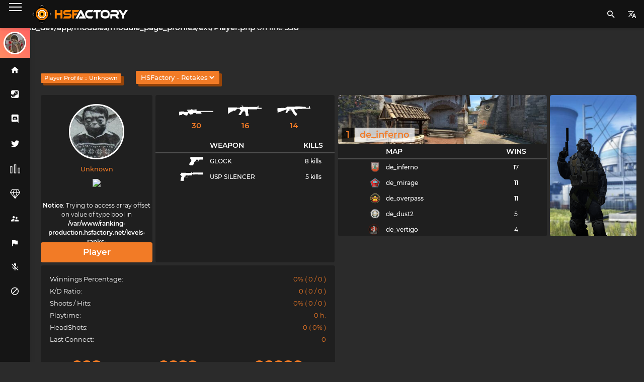

--- FILE ---
content_type: text/html; charset=utf-8
request_url: https://hsfactory.net/?page=profiles&profile=STEAM_1:0:47377140&search=1
body_size: 5323
content:
<br />
<b>Notice</b>:  Trying to access array offset on value of type bool in <b>/var/www/ranking-production.hsfactory.net/levels-ranks-web/web_dev/app/modules/module_page_profiles/ext/Player.php</b> on line <b>338</b><br />
<!DOCTYPE html>
<html lang="ru">
<head>
    <meta charset="utf-8">
    <meta name="viewport" content="width=device-width, initial-scale=1, shrink-to-fit=no">
    <meta name="description" content="HSFactory :: HSFactory - Retakes :: Steam ID :: STEAM_1:0:47377140 :: Ранг - No rank :: Количество очков - 0">
    <meta property="og:description" content="HSFactory :: HSFactory - Retakes :: Steam ID :: STEAM_1:0:47377140 :: Ранг - No rank :: Количество очков - 0">
    <meta name="author" content="https//vk.com/M0st1ce">
    <link rel="icon" href="favicon.ico" type="image/x-icon">
    <title>HSFactory :: HSFactory - Retakes :: Player :: Unknown</title>
    <meta property="og:title" content="HSFactory :: HSFactory - Retakes :: Player :: Unknown">
    <meta property="og:image" content="//hsfactory.net/https://avatars.steamstatic.com/91bf54e7c2b6c955fad3cee2c374e9252b46c6e1_full.jpg">
    <link rel="image_src" href="//hsfactory.net/https://avatars.steamstatic.com/91bf54e7c2b6c955fad3cee2c374e9252b46c6e1_full.jpg">
    <meta name="twitter:image" content="//hsfactory.net/https://avatars.steamstatic.com/91bf54e7c2b6c955fad3cee2c374e9252b46c6e1_full.jpg">
    <link rel="stylesheet" type="text/css" href="//hsfactory.net/storage/assets/css/themes/mainstream_white/style.css">
    <link rel="stylesheet" type="text/css" href="//hsfactory.net/storage/assets/css/themes/mainstream_white/css_library/form_border/1.css">
    <link rel="stylesheet" type="text/css" href="//hsfactory.net/storage/assets/css/themes/mainstream_white/css_library/badge_type/2.css">
    <link rel="stylesheet" type="text/css" href="//hsfactory.net/storage/assets/css/themes/mainstream_white/css_library/animations/1.css">
    <link rel="stylesheet" type="text/css" href="//hsfactory.net/app/modules/module_page_profiles/assets/css/1.css">
      <link rel="stylesheet" type="text/css" href="//cdnjs.cloudflare.com/ajax/libs/material-design-iconic-font/2.2.0/css/material-design-iconic-font.min.css">
    <style>
:root{
  --bg-color: #2b2b2b;
  --navbar-color: #121212;
  --sidebar-color: #1f1f1f;
  --sidebar-gradient-1: #ffd968;
  --sidebar-gradient-2: #ff6262;
  --item-color: #fff;
  --default-text-color: #fff;
  --top-text-color: #737373;
  --default-text-color-invert: #111;
  --hover: #262626;
  --table-line: #515151;
  --svg: 100;
  --font-weight-0: 400;
  --font-weight-1: 500;
  --font-weight-2: 500;
  --font-weight-3: 600;
  --font-weight-4: 700;
  --span-color: #F27B26;
  --span-color-addit: #FA9546;
  --span-color-back: #b34b01c9;
  --server-graph-rgba: 255, 117, 0, 0.9
} .container-fluid{max-width:1920px} .main-sidebar { background-color: rgba(0, 0, 0, 0.5);backdrop-filter: blur(4px)}
                    .sidebar-menu li:hover {background-color: rgba(0, 0, 0, 0.6)}
                    .table-active {background-color: rgba(0, 0, 0, 1)}.card { background-color: rgba(0, 0, 0, 0.5);backdrop-filter: blur(7px)}
                    .table th {border-bottom: 0px solid var(--hover)}
                    .table-hover tbody tr:hover {background-color: rgba(0, 0, 0, 0.6)}
                    .input-form .input_text {color: var(--default-text-color)}
                    .input-form .border-checkbox-label {color: var(--default-text-color)}
                    .sidebar-right {background-color: rgba(0, 0, 0, 0.5);backdrop-filter: blur(7px)}.sidebar-collapse .user-sidebar-block { height: 59px;</style>
    <script>var avatar=[];var servers=[];var profile;</script>
</head>
<body class="sidebar-collapse"><aside class="main-sidebar offcanvas">
    <section class="sidebar">
        <div class="user-sidebar-block">
            <div class="user-info">
                <a href="?auth=login">
                                        <img id="0" ondrag="return false" ondragstart="return false" src="storage/cache/img/avatars_random/11_xs.jpg"></a>
                <div class="user-details">
                    <span class="user_name">Hello, Stranger</span>
                                            <span>
                                                        <form id="log_in" enctype="multipart/form-data" method="post">
                                <a href="?auth=login">Log in</a>
                            </form>
                                                    </span>
                                    </div>
            </div>
                    </div>
        <ul class="sidebar-menu">
            <li class="tooltip-js" data-tooltip-js="home">
                <a href="?page=home" >
                    <div class="sidebar-icon">
                        <i class="zmdi zmdi-home zmdi-hc-fw"></i>                    </div>
                    <div class="item-name">
                        Home                    </div>
                </a>
            </li>
                                <li class="tooltip-js" data-tooltip-js="0-0">
                        <a href="https://steamcommunity.com/groups/HSFactory-net"                             target="_blank">
                            <div class="sidebar-icon">
                                <i class="zmdi zmdi-steam-square zmdi-hc-fw"></i>                            </div>
                            <div class="item-name">
                            Steam                            </div>
                        </a>
                    </li>
                                    <li class="tooltip-js" data-tooltip-js="0-1">
                        <a href="https://hsfactory.net/discord"                             target="_blank">
                            <div class="sidebar-icon">
                                <img src="storage/cache/img/icons/custom/socials/discord.svg" class=svg>                            </div>
                            <div class="item-name">
                            Discord                            </div>
                        </a>
                    </li>
                                    <li class="tooltip-js" data-tooltip-js="0-2">
                        <a href="https://twitter.com/hsfactory_csgo/"                             target="_blank">
                            <div class="sidebar-icon">
                                <img src="storage/cache/img/icons/custom/socials/twitter.svg" class=svg>                            </div>
                            <div class="item-name">
                            Twitter                            </div>
                        </a>
                    </li>
                                    <li class="tooltip-js" data-tooltip-js="0-3">
                        <a href="https://stats.hsfactory.net/"                             target="_blank">
                            <div class="sidebar-icon">
                                <img src="storage/cache/img/icons/custom/socials/stats.svg" class=svg>                            </div>
                            <div class="item-name">
                            HLStats page                            </div>
                        </a>
                    </li>
                                    <li class="tooltip-js" data-tooltip-js="0-4">
                        <a href="https://vip.hsfactory.net/"                             target="_blank">
                            <div class="sidebar-icon">
                                <img src="storage/cache/img/icons/custom/socials/vip.svg" class=svg>                            </div>
                            <div class="item-name">
                            Purchase VIP                            </div>
                        </a>
                    </li>
                                    <li class="tooltip-js" data-tooltip-js="1-0">
                        <a href="?page=toppoints"                             >
                            <div class="sidebar-icon">
                                <i class="zmdi zmdi-accounts-alt zmdi-hc-fw"></i>                            </div>
                            <div class="item-name">
                            Players Statistics                            </div>
                        </a>
                    </li>
                                    <li class="tooltip-js" data-tooltip-js="2-0">
                        <a href="?page=rankstats"                             >
                            <div class="sidebar-icon">
                                <i class="zmdi zmdi-flag zmdi-hc-fw"></i>                            </div>
                            <div class="item-name">
                            Rank Distribution                            </div>
                        </a>
                    </li>
                                    <li class="tooltip-js" data-tooltip-js="3-0">
                        <a href="?page=comms"                             >
                            <div class="sidebar-icon">
                                <i class="zmdi zmdi-mic-off zmdi-hc-fw"></i>                            </div>
                            <div class="item-name">
                            Mute List                            </div>
                        </a>
                    </li>
                                    <li class="tooltip-js" data-tooltip-js="4-0">
                        <a href="?page=bans"                             >
                            <div class="sidebar-icon">
                                <i class="zmdi zmdi-block zmdi-hc-fw"></i>                            </div>
                            <div class="item-name">
                            Ban List                            </div>
                        </a>
                    </li>
                        </ul>
    </section>
</aside>
<!-- Tooltip Block -->
<div class="tooltip-sidebar box-button-srv-0" style=""><br />
<b>Notice</b>:  Undefined offset: 0 in <b>/var/www/ranking-production.hsfactory.net/levels-ranks-web/web_dev/app/page/general/sidebar.php</b> on line <b>104</b><br />
<br />
<b>Notice</b>:  Trying to access array offset on value of type null in <b>/var/www/ranking-production.hsfactory.net/levels-ranks-web/web_dev/app/page/general/sidebar.php</b> on line <b>104</b><br />
<br />
<b>Notice</b>:  Undefined offset: 0 in <b>/var/www/ranking-production.hsfactory.net/levels-ranks-web/web_dev/app/page/general/sidebar.php</b> on line <b>104</b><br />
<br />
<b>Notice</b>:  Trying to access array offset on value of type null in <b>/var/www/ranking-production.hsfactory.net/levels-ranks-web/web_dev/app/page/general/sidebar.php</b> on line <b>104</b><br />
No Translation</div>
<div class="tooltip-sidebar box-button-home">Home</div>
            <div class="tooltip-sidebar box-button-0-0">
                Steam            </div>
            <div class="tooltip-sidebar box-button-0-1">
                Discord            </div>
            <div class="tooltip-sidebar box-button-0-2">
                Twitter            </div>
            <div class="tooltip-sidebar box-button-0-3">
                HLStats page            </div>
            <div class="tooltip-sidebar box-button-0-4">
                Purchase VIP            </div>
            <div class="tooltip-sidebar box-button-1-0">
                Players Statistics            </div>
            <div class="tooltip-sidebar box-button-2-0">
                Rank Distribution            </div>
            <div class="tooltip-sidebar box-button-3-0">
                Mute List            </div>
            <div class="tooltip-sidebar box-button-4-0">
                Ban List            </div>
<!-- End -->
<div class=navbar>
    <div class=logo-area>
        <a href="javascript:void(0);" onclick="action_sidebar()" class="nav-toggle pp-nav-toggle"><i></i></a>        <a href="//hsfactory.net/"><img ondrag="return false" ondragstart="return false" src="//hsfactory.net//storage/cache/img/global/logo.png"></a>
    </div>
    <ul class="right-area">
        <li class="section">
            <a href="#" class="navbar-icon">
                <img src="storage/cache/img/icons/custom/global/translate.svg" class=svg>            </a>
            <ul class="subsection">
                                    <li><a href="#" onclick="location.href = '//hsfactory.net/?page=profiles&profile=STEAM_1:0:47377140&search=1&language=EN'">
                            <img src="storage/cache/img/icons/custom/flags/en.svg" class=svg> English                        </a></li>
                                    <li><a href="#" onclick="location.href = '//hsfactory.net/?page=profiles&profile=STEAM_1:0:47377140&search=1&language=RU'">
                            <img src="storage/cache/img/icons/custom/flags/ru.svg" class=svg> Russian                        </a></li>
                                    <li><a href="#" onclick="location.href = '//hsfactory.net/?page=profiles&profile=STEAM_1:0:47377140&search=1&language=UA'">
                            <img src="storage/cache/img/icons/custom/flags/ua.svg" class=svg> Ukrainian                        </a></li>
                                    <li><a href="#" onclick="location.href = '//hsfactory.net/?page=profiles&profile=STEAM_1:0:47377140&search=1&language=LT'">
                            <img src="storage/cache/img/icons/custom/flags/lt.svg" class=svg> Lithuanian                        </a></li>
                                    <li><a href="#" onclick="location.href = '//hsfactory.net/?page=profiles&profile=STEAM_1:0:47377140&search=1&language=CH'">
                            <img src="storage/cache/img/icons/custom/flags/ch.svg" class=svg> Simpl. Chinese                        </a></li>
                                    <li><a href="#" onclick="location.href = '//hsfactory.net/?page=profiles&profile=STEAM_1:0:47377140&search=1&language=DE'">
                            <img src="storage/cache/img/icons/custom/flags/de.svg" class=svg> Deutsch                        </a></li>
                                    <li><a href="#" onclick="location.href = '//hsfactory.net/?page=profiles&profile=STEAM_1:0:47377140&search=1&language=RS'">
                            <img src="storage/cache/img/icons/custom/flags/rs.svg" class=svg> Serbian                        </a></li>
                                    <li><a href="#" onclick="location.href = '//hsfactory.net/?page=profiles&profile=STEAM_1:0:47377140&search=1&language=BA'">
                            <img src="storage/cache/img/icons/custom/flags/ba.svg" class=svg> Bosnian                        </a></li>
                                    <li><a href="#" onclick="location.href = '//hsfactory.net/?page=profiles&profile=STEAM_1:0:47377140&search=1&language=CRO'">
                            <img src="storage/cache/img/icons/custom/flags/cro.svg" class=svg> Croatian                        </a></li>
                                    <li><a href="#" onclick="location.href = '//hsfactory.net/?page=profiles&profile=STEAM_1:0:47377140&search=1&language=TR'">
                            <img src="storage/cache/img/icons/custom/flags/tr.svg" class=svg> Turkish                        </a></li>
                                    <li><a href="#" onclick="location.href = '//hsfactory.net/?page=profiles&profile=STEAM_1:0:47377140&search=1&language=BR'">
                            <img src="storage/cache/img/icons/custom/flags/br.svg" class=svg> Brazil                        </a></li>
                            </ul>
        </li>
                <li class="section">
            <a href="#" class="navbar-icon">
                <div class="search"><i class="zmdi zmdi-search zmdi-hc-fw"></i></div>
            </a>
            <ul class="subsection">
                <form enctype="multipart/form-data" method="post">
                <div class="search_form">
                    <div class="input-form">
                        <label>Поиск</label>
                        <input type="text" value="" name="_steam_id" placeholder="STEAM_1:1:390... / 7656119803..." >
                    </div>
                    <input class="btn no_steam" name="btn_search" type="submit" value="Найти">
                </div>
                </form>
            </ul>
        </li>
            </ul>
</div>
<div class="global-container">
    <div class="container-fluid">
<div class="row">
	<div class="col-md-12">
		<div class="header-profile">
			<h5 class="badge">Player Profile :: Unknown</h5>
			<div class="select-panel select-panel-table badge">
				<select onChange="window.location.href=this.value">
					<option style="display:none" value="" disabled selected>HSFactory - Retakes</option>
										<option value="//hsfactory.net/?page=profiles&profile=STEAM_1:0:47377140&search=1&server_group=0">
						<a href="//hsfactory.net/?page=profiles&profile=STEAM_1:0:47377140&search=1&server_group=0">HSFactory - Retakes</a>
					</option>
									</select>
			</div>
		</div>
	</div>
</div>
<div class="row">
	<div class="left-block">
		<div class="profile__block">
			<div class="user-block">
				<div class="block">
					<script>CheckAvatar = 0; if (CheckAvatar == 1) { avatar.push("76561198055020008"); }</script>					<a href="https://steamcommunity.com/profiles/76561198055020008" target="_blank"><img id="76561198055020008"class="rounded-circle avatar" data-src="https://avatars.steamstatic.com/91bf54e7c2b6c955fad3cee2c374e9252b46c6e1_full.jpg"></a>
					<div class="name">Unknown</div>
										<img class="rank-img" src="storage/cache/img/ranks/<br />
<b>Notice</b>:  Trying to access array offset on value of type bool in <b>/var/www/ranking-production.hsfactory.net/levels-ranks-web/web_dev/app/modules/module_page_profiles/ext/Player.php</b> on line <b>338</b><br />
default/0.png">
					<div class="rank"><br />
<b>Notice</b>:  Trying to access array offset on value of type bool in <b>/var/www/ranking-production.hsfactory.net/levels-ranks-web/web_dev/app/modules/module_page_profiles/ext/Player.php</b> on line <b>338</b><br />
No rank</div>
										<div class="country">Poland, Wałbrzych</div>
					<div class="user-stats" style="background-color:var(--span-color)">Player</div>
				</div>
			</div>
			<div class="best-weapon-block">
				<div class="block">
					<ul class="weapons">
												<li>
							<img src="storage/cache/img/icons/custom/weapons/weapon_awp.svg" class=svg>							<div class="kills"><span>30</span></div>
						</li>
												<li>
							<img src="storage/cache/img/icons/custom/weapons/weapon_m4a1.svg" class=svg>							<div class="kills"><span>16</span></div>
						</li>
												<li>
							<img src="storage/cache/img/icons/custom/weapons/weapon_ak47.svg" class=svg>							<div class="kills"><span>14</span></div>
						</li>
											</ul>
					<div class="weapon-table">
						<table class="table table-hover fixed_header">
							<thead>
								<tr>
									<th class="text-right"></th>
									<th class="text-left">Weapon</th>
									<th class="text-center">Kills</th>
								</tr>
							</thead>
							<tbody>
																<tr>
									<th class="text-right"><img src="storage/cache/img/icons/custom/weapons/weapon_glock.svg" class=svg></th>
									<th class="text-left">GLOCK</th>
									<th class="text-center">8 kills</th>
								</tr>
																<tr>
									<th class="text-right"><img src="storage/cache/img/icons/custom/weapons/weapon_usp_silencer.svg" class=svg></th>
									<th class="text-left">USP SILENCER</th>
									<th class="text-center">5 kills</th>
								</tr>
															</tbody>
						</table>
					</div>
				</div>
			</div>
		</div>
		<div class="profile__block">
			<div class="short-stats-block">
				<div class="block">
					<div class="left-stats-block">
						<ul>
							<li>Winnings Percentage:</li>
							<li>K/D Ratio:</li>
							<li>Shoots / Hits:</li>
							<li>Playtime:</li>
							<li>HeadShots:</li>
							<li>Last Connect:</li>
						</ul>
					</div>
					<div class="right-stats-block">
						<ul>
							<li><span>0% ( 0 / 0 )</span></li>
							<li><span>0 ( 0 / 0 )</span></li>
							<li><span>0% ( 0 / 0 )</span></li>
							<li><span>0 h.</span></li>
							<li><span>0 ( 0% )</span></li>
							<li><span>0</span></li>
						</ul>
					</div>
					<div class="skull-block">
						<div class="left-skull-block">
							<div class="skull"></div>
							<div class="info">Triple Kills: <span></span>-</div>
						</div>
						<div class="center-skull-block">
							<div class="skull"></div>
							<div class="info">Quad Kills: <span></span>-</div>
						</div>
						<div class="right-skull-block">
							<div class="skull"></div>
							<div class="info">Ace: <span></span>-</div>
						</div>
					</div>
				</div>
			</div>
		</div>
	</div>
	<div class="middle-block">
		<div class="profile__block">
			<div class="best-maps">
				<div class="block">
					<div class="map-top">
						<img src="storage/cache/img/maps/730/de_inferno.jpg">
						<div class="map-lower">
							<div class="map-one"><span>1</span></div>
							<div class="map-pretty-name"><span>de_inferno</span></div>
							<div class="map-title-rounds">- <i class="icon"><img src="storage/cache/img/icons/custom/global/cup.svg" class=svg></i></div>
						</div>
					</div>
					<div class="map-bottom">
						<div class="weapon-table">
							<table class="table table-hover">
								<thead>
									<tr>
										<th class="text-right"></th>
										<th class="text-left">Map</th>
										<th class="text-center">Wins</th>
									</tr>
								</thead>
								<tbody>
																		<tr>
										<th class="text-right"><img src="./storage/cache/img/pins/maps/_de_inferno.png"></th>
										<th class="text-left">de_inferno</th>
										<th class="text-center">17</th>
									</tr>
																		<tr>
										<th class="text-right"><img src="./storage/cache/img/pins/maps/_de_mirage.png"></th>
										<th class="text-left">de_mirage</th>
										<th class="text-center">11</th>
									</tr>
																		<tr>
										<th class="text-right"><img src="./storage/cache/img/pins/maps/_de_overpass.png"></th>
										<th class="text-left">de_overpass</th>
										<th class="text-center">11</th>
									</tr>
																		<tr>
										<th class="text-right"><img src="./storage/cache/img/pins/maps/_de_dust2.png"></th>
										<th class="text-left">de_dust2</th>
										<th class="text-center">5</th>
									</tr>
																		<tr>
										<th class="text-right"><img src="./storage/cache/img/pins/maps/_de_vertigo.png"></th>
										<th class="text-left">de_vertigo</th>
										<th class="text-center">4</th>
									</tr>
																	</tbody>
							</table>
						</div>
					</div>
				</div>
			</div>
			<div class="hitstats-block">
				<div class="block">
					<img class="back" ondrag="return false" ondragstart="return false" src="storage/cache/img/hitstats/back.jpg">
					<div class="hit_player">
						<a class="tooltip-top" data-tooltip="Head: 38 (17%)"><img class="hit_head" ondrag="return false" ondragstart="return false" src="storage/cache/img/hitstats/head.png"></a>
						<a class="tooltip-top" data-tooltip="Neak: 0"><img class="hit_neak" ondrag="return false" ondragstart="return false" src="storage/cache/img/hitstats/neak.png"></a>
						<a class="tooltip-top" data-tooltip="Light Arm: 3 (1%)"><img class="hit_left_arm" ondrag="return false" ondragstart="return false" src="storage/cache/img/hitstats/left_arm.png"></a>
						<a class="tooltip-top" data-tooltip="Right Arm: 17 (7%)"><img class="hit_right_arm" ondrag="return false" ondragstart="return false" src="storage/cache/img/hitstats/right_arm.png"></a>
						<a class="tooltip-top" data-tooltip="Left Leg: 7 (3%)"><img class="hit_left_leg" ondrag="return false" ondragstart="return false" src="storage/cache/img/hitstats/left_leg.png"></a>
						<a class="tooltip-top" data-tooltip="Right Leg: 3 (1%)"><img class="hit_right_leg" ondrag="return false" ondragstart="return false" src="storage/cache/img/hitstats/right_leg.png"></a>
						<a class="tooltip-top" data-tooltip="Belly: 36 (16%)"><img class="hit_belly" ondrag="return false" ondragstart="return false" src="storage/cache/img/hitstats/belly.png"></a>
						<a class="tooltip-top" data-tooltip="Chest: 115 (52%)"><img class="hit_chest" ondrag="return false" ondragstart="return false" src="storage/cache/img/hitstats/chest.png"></a>
					</div>
				</div>
			</div>
		</div>
		 
    </div>
	<div class="right-block">
		<div class="profile__block">
			<div class="top">
				<div class="block">
					<table class="table table-hover">
						<thead>
							<tr>
								<th class="text-center">Rating</th>
								<th class="">Player</th>
								<th class="text-center">Pontos</th>
																<th class="text-center">Rank</th>
															</tr>
						</thead>
						<tbody>
														<tr class="pointer" onclick="location.href = '//hsfactory.net/?page=profiles&server_group=0&profile=<br />
<b>Notice</b>:  Undefined offset: 0 in <b>/var/www/ranking-production.hsfactory.net/levels-ranks-web/web_dev/app/modules/module_page_profiles/forward/interface.php</b> on line <b>214</b><br />
<br />
<b>Notice</b>:  Trying to access array offset on value of type null in <b>/var/www/ranking-production.hsfactory.net/levels-ranks-web/web_dev/app/modules/module_page_profiles/forward/interface.php</b> on line <b>214</b><br />
';">
								<th class="text-center">4380</th>
								<th class="table-text">Unnamed</th>
								<th class="text-center">0</th>
																<th class="text-center table-text"><img src="storage/cache/img/ranks/default/0.png"></th>
															</tr>
														<tr class="pointer" onclick="location.href = '//hsfactory.net/?page=profiles&server_group=0&profile=<br />
<b>Notice</b>:  Undefined offset: 1 in <b>/var/www/ranking-production.hsfactory.net/levels-ranks-web/web_dev/app/modules/module_page_profiles/forward/interface.php</b> on line <b>214</b><br />
<br />
<b>Notice</b>:  Trying to access array offset on value of type null in <b>/var/www/ranking-production.hsfactory.net/levels-ranks-web/web_dev/app/modules/module_page_profiles/forward/interface.php</b> on line <b>214</b><br />
';">
								<th class="text-center">4381</th>
								<th class="table-text">Unnamed</th>
								<th class="text-center">0</th>
																<th class="text-center table-text"><img src="storage/cache/img/ranks/default/0.png"></th>
															</tr>
														<tr class="pointer" onclick="location.href = '//hsfactory.net/?page=profiles&server_group=0&profile=<br />
<b>Notice</b>:  Undefined offset: 2 in <b>/var/www/ranking-production.hsfactory.net/levels-ranks-web/web_dev/app/modules/module_page_profiles/forward/interface.php</b> on line <b>214</b><br />
<br />
<b>Notice</b>:  Trying to access array offset on value of type null in <b>/var/www/ranking-production.hsfactory.net/levels-ranks-web/web_dev/app/modules/module_page_profiles/forward/interface.php</b> on line <b>214</b><br />
';">
								<th class="text-center">4382</th>
								<th class="table-text">Unnamed</th>
								<th class="text-center">0</th>
																<th class="text-center table-text"><img src="storage/cache/img/ranks/default/0.png"></th>
															</tr>
														<tr class="pointer" onclick="location.href = '//hsfactory.net/?page=profiles&server_group=0&profile=<br />
<b>Notice</b>:  Undefined offset: 3 in <b>/var/www/ranking-production.hsfactory.net/levels-ranks-web/web_dev/app/modules/module_page_profiles/forward/interface.php</b> on line <b>214</b><br />
<br />
<b>Notice</b>:  Trying to access array offset on value of type null in <b>/var/www/ranking-production.hsfactory.net/levels-ranks-web/web_dev/app/modules/module_page_profiles/forward/interface.php</b> on line <b>214</b><br />
';">
								<th class="text-center">4383</th>
								<th class="table-text">Unnamed</th>
								<th class="text-center">0</th>
																<th class="text-center table-text"><img src="storage/cache/img/ranks/default/0.png"></th>
															</tr>
														<tr class="pointer" onclick="location.href = '//hsfactory.net/?page=profiles&server_group=0&profile=<br />
<b>Notice</b>:  Undefined offset: 4 in <b>/var/www/ranking-production.hsfactory.net/levels-ranks-web/web_dev/app/modules/module_page_profiles/forward/interface.php</b> on line <b>214</b><br />
<br />
<b>Notice</b>:  Trying to access array offset on value of type null in <b>/var/www/ranking-production.hsfactory.net/levels-ranks-web/web_dev/app/modules/module_page_profiles/forward/interface.php</b> on line <b>214</b><br />
';">
								<th class="text-center">4384</th>
								<th class="table-text">Unnamed</th>
								<th class="text-center">0</th>
																<th class="text-center table-text"><img src="storage/cache/img/ranks/default/0.png"></th>
															</tr>
														<tr class="pointer" onclick="location.href = '//hsfactory.net/?page=profiles&server_group=0&profile=<br />
<b>Notice</b>:  Undefined offset: 5 in <b>/var/www/ranking-production.hsfactory.net/levels-ranks-web/web_dev/app/modules/module_page_profiles/forward/interface.php</b> on line <b>214</b><br />
<br />
<b>Notice</b>:  Trying to access array offset on value of type null in <b>/var/www/ranking-production.hsfactory.net/levels-ranks-web/web_dev/app/modules/module_page_profiles/forward/interface.php</b> on line <b>214</b><br />
';">
								<th class="text-center">4385</th>
								<th class="table-text">Unnamed</th>
								<th class="text-center">0</th>
																<th class="text-center table-text"><img src="storage/cache/img/ranks/default/0.png"></th>
															</tr>
														<tr class="pointer" onclick="location.href = '//hsfactory.net/?page=profiles&server_group=0&profile=<br />
<b>Notice</b>:  Undefined offset: 6 in <b>/var/www/ranking-production.hsfactory.net/levels-ranks-web/web_dev/app/modules/module_page_profiles/forward/interface.php</b> on line <b>214</b><br />
<br />
<b>Notice</b>:  Trying to access array offset on value of type null in <b>/var/www/ranking-production.hsfactory.net/levels-ranks-web/web_dev/app/modules/module_page_profiles/forward/interface.php</b> on line <b>214</b><br />
';">
								<th class="text-center">4386</th>
								<th class="table-text">Unnamed</th>
								<th class="text-center">0</th>
																<th class="text-center table-text"><img src="storage/cache/img/ranks/default/0.png"></th>
															</tr>
														<tr class="pointer" onclick="location.href = '//hsfactory.net/?page=profiles&server_group=0&profile=<br />
<b>Notice</b>:  Undefined offset: 7 in <b>/var/www/ranking-production.hsfactory.net/levels-ranks-web/web_dev/app/modules/module_page_profiles/forward/interface.php</b> on line <b>214</b><br />
<br />
<b>Notice</b>:  Trying to access array offset on value of type null in <b>/var/www/ranking-production.hsfactory.net/levels-ranks-web/web_dev/app/modules/module_page_profiles/forward/interface.php</b> on line <b>214</b><br />
';">
								<th class="text-center">4387</th>
								<th class="table-text">Unnamed</th>
								<th class="text-center">0</th>
																<th class="text-center table-text"><img src="storage/cache/img/ranks/default/0.png"></th>
															</tr>
														<tr class="pointer" onclick="location.href = '//hsfactory.net/?page=profiles&server_group=0&profile=<br />
<b>Notice</b>:  Undefined offset: 8 in <b>/var/www/ranking-production.hsfactory.net/levels-ranks-web/web_dev/app/modules/module_page_profiles/forward/interface.php</b> on line <b>214</b><br />
<br />
<b>Notice</b>:  Trying to access array offset on value of type null in <b>/var/www/ranking-production.hsfactory.net/levels-ranks-web/web_dev/app/modules/module_page_profiles/forward/interface.php</b> on line <b>214</b><br />
';">
								<th class="text-center">4388</th>
								<th class="table-text">Unnamed</th>
								<th class="text-center">0</th>
																<th class="text-center table-text"><img src="storage/cache/img/ranks/default/0.png"></th>
															</tr>
														<tr class="pointer" onclick="location.href = '//hsfactory.net/?page=profiles&server_group=0&profile=<br />
<b>Notice</b>:  Undefined offset: 9 in <b>/var/www/ranking-production.hsfactory.net/levels-ranks-web/web_dev/app/modules/module_page_profiles/forward/interface.php</b> on line <b>214</b><br />
<br />
<b>Notice</b>:  Trying to access array offset on value of type null in <b>/var/www/ranking-production.hsfactory.net/levels-ranks-web/web_dev/app/modules/module_page_profiles/forward/interface.php</b> on line <b>214</b><br />
';">
								<th class="text-center">4389</th>
								<th class="table-text">Unnamed</th>
								<th class="text-center">0</th>
																<th class="text-center table-text"><img src="storage/cache/img/ranks/default/0.png"></th>
															</tr>
														<tr class="pointer" onclick="location.href = '//hsfactory.net/?page=profiles&server_group=0&profile=<br />
<b>Notice</b>:  Undefined offset: 10 in <b>/var/www/ranking-production.hsfactory.net/levels-ranks-web/web_dev/app/modules/module_page_profiles/forward/interface.php</b> on line <b>214</b><br />
<br />
<b>Notice</b>:  Trying to access array offset on value of type null in <b>/var/www/ranking-production.hsfactory.net/levels-ranks-web/web_dev/app/modules/module_page_profiles/forward/interface.php</b> on line <b>214</b><br />
';">
								<th class="text-center">4390</th>
								<th class="table-text">Unnamed</th>
								<th class="text-center">0</th>
																<th class="text-center table-text"><img src="storage/cache/img/ranks/default/0.png"></th>
															</tr>
													</tbody>
					</table>
				</div>
			</div>
		</div>
	</div>
</div><footer class="footer">2026 &copy; <a href="https://github.com/levelsranks/levels-ranks-web" target="_blank">Levels Ranks - Web Interface</a> #0.2.134 by <a href="https://steamcommunity.com/id/M0st1ce/" target="_blank">M0st1ce</a></footer></div></div>
    <script src="//code.jquery.com/jquery-3.5.1.min.js"></script>
    <script src="//hsfactory.net/storage/assets/js/app.js"></script>
</body>
</html>

--- FILE ---
content_type: text/html; charset=utf-8
request_url: https://hsfactory.net/?page=profiles&profile=STEAM_1:0:47377140&search=1
body_size: 5336
content:
<br />
<b>Notice</b>:  Trying to access array offset on value of type bool in <b>/var/www/ranking-production.hsfactory.net/levels-ranks-web/web_dev/app/modules/module_page_profiles/ext/Player.php</b> on line <b>338</b><br />
<!DOCTYPE html>
<html lang="ru">
<head>
    <meta charset="utf-8">
    <meta name="viewport" content="width=device-width, initial-scale=1, shrink-to-fit=no">
    <meta name="description" content="HSFactory :: HSFactory - Retakes :: Steam ID :: STEAM_1:0:47377140 :: Ранг - No rank :: Количество очков - 0">
    <meta property="og:description" content="HSFactory :: HSFactory - Retakes :: Steam ID :: STEAM_1:0:47377140 :: Ранг - No rank :: Количество очков - 0">
    <meta name="author" content="https//vk.com/M0st1ce">
    <link rel="icon" href="favicon.ico" type="image/x-icon">
    <title>HSFactory :: HSFactory - Retakes :: Player :: Unknown</title>
    <meta property="og:title" content="HSFactory :: HSFactory - Retakes :: Player :: Unknown">
    <meta property="og:image" content="//hsfactory.net/https://avatars.steamstatic.com/91bf54e7c2b6c955fad3cee2c374e9252b46c6e1_full.jpg">
    <link rel="image_src" href="//hsfactory.net/https://avatars.steamstatic.com/91bf54e7c2b6c955fad3cee2c374e9252b46c6e1_full.jpg">
    <meta name="twitter:image" content="//hsfactory.net/https://avatars.steamstatic.com/91bf54e7c2b6c955fad3cee2c374e9252b46c6e1_full.jpg">
    <link rel="stylesheet" type="text/css" href="//hsfactory.net/storage/assets/css/themes/mainstream_white/style.css">
    <link rel="stylesheet" type="text/css" href="//hsfactory.net/storage/assets/css/themes/mainstream_white/css_library/form_border/1.css">
    <link rel="stylesheet" type="text/css" href="//hsfactory.net/storage/assets/css/themes/mainstream_white/css_library/badge_type/2.css">
    <link rel="stylesheet" type="text/css" href="//hsfactory.net/storage/assets/css/themes/mainstream_white/css_library/animations/1.css">
    <link rel="stylesheet" type="text/css" href="//hsfactory.net/app/modules/module_page_profiles/assets/css/1.css">
      <link rel="stylesheet" type="text/css" href="//cdnjs.cloudflare.com/ajax/libs/material-design-iconic-font/2.2.0/css/material-design-iconic-font.min.css">
    <style>
:root{
  --bg-color: #2b2b2b;
  --navbar-color: #121212;
  --sidebar-color: #1f1f1f;
  --sidebar-gradient-1: #ffd968;
  --sidebar-gradient-2: #ff6262;
  --item-color: #fff;
  --default-text-color: #fff;
  --top-text-color: #737373;
  --default-text-color-invert: #111;
  --hover: #262626;
  --table-line: #515151;
  --svg: 100;
  --font-weight-0: 400;
  --font-weight-1: 500;
  --font-weight-2: 500;
  --font-weight-3: 600;
  --font-weight-4: 700;
  --span-color: #F27B26;
  --span-color-addit: #FA9546;
  --span-color-back: #b34b01c9;
  --server-graph-rgba: 255, 117, 0, 0.9
} .container-fluid{max-width:1920px} .main-sidebar { background-color: rgba(0, 0, 0, 0.5);backdrop-filter: blur(4px)}
                    .sidebar-menu li:hover {background-color: rgba(0, 0, 0, 0.6)}
                    .table-active {background-color: rgba(0, 0, 0, 1)}.card { background-color: rgba(0, 0, 0, 0.5);backdrop-filter: blur(7px)}
                    .table th {border-bottom: 0px solid var(--hover)}
                    .table-hover tbody tr:hover {background-color: rgba(0, 0, 0, 0.6)}
                    .input-form .input_text {color: var(--default-text-color)}
                    .input-form .border-checkbox-label {color: var(--default-text-color)}
                    .sidebar-right {background-color: rgba(0, 0, 0, 0.5);backdrop-filter: blur(7px)}.sidebar-collapse .user-sidebar-block { height: 59px;</style>
    <script>var avatar=[];var servers=[];var profile;</script>
</head>
<body class="sidebar-collapse"><aside class="main-sidebar offcanvas">
    <section class="sidebar">
        <div class="user-sidebar-block">
            <div class="user-info">
                <a href="?auth=login">
                                        <img id="0" ondrag="return false" ondragstart="return false" src="storage/cache/img/avatars_random/22_xs.jpg"></a>
                <div class="user-details">
                    <span class="user_name">Hello, Stranger</span>
                                            <span>
                                                        <form id="log_in" enctype="multipart/form-data" method="post">
                                <a href="?auth=login">Log in</a>
                            </form>
                                                    </span>
                                    </div>
            </div>
                    </div>
        <ul class="sidebar-menu">
            <li class="tooltip-js" data-tooltip-js="home">
                <a href="?page=home" >
                    <div class="sidebar-icon">
                        <i class="zmdi zmdi-home zmdi-hc-fw"></i>                    </div>
                    <div class="item-name">
                        Home                    </div>
                </a>
            </li>
                                <li class="tooltip-js" data-tooltip-js="0-0">
                        <a href="https://steamcommunity.com/groups/HSFactory-net"                             target="_blank">
                            <div class="sidebar-icon">
                                <i class="zmdi zmdi-steam-square zmdi-hc-fw"></i>                            </div>
                            <div class="item-name">
                            Steam                            </div>
                        </a>
                    </li>
                                    <li class="tooltip-js" data-tooltip-js="0-1">
                        <a href="https://hsfactory.net/discord"                             target="_blank">
                            <div class="sidebar-icon">
                                <img src="storage/cache/img/icons/custom/socials/discord.svg" class=svg>                            </div>
                            <div class="item-name">
                            Discord                            </div>
                        </a>
                    </li>
                                    <li class="tooltip-js" data-tooltip-js="0-2">
                        <a href="https://twitter.com/hsfactory_csgo/"                             target="_blank">
                            <div class="sidebar-icon">
                                <img src="storage/cache/img/icons/custom/socials/twitter.svg" class=svg>                            </div>
                            <div class="item-name">
                            Twitter                            </div>
                        </a>
                    </li>
                                    <li class="tooltip-js" data-tooltip-js="0-3">
                        <a href="https://stats.hsfactory.net/"                             target="_blank">
                            <div class="sidebar-icon">
                                <img src="storage/cache/img/icons/custom/socials/stats.svg" class=svg>                            </div>
                            <div class="item-name">
                            HLStats page                            </div>
                        </a>
                    </li>
                                    <li class="tooltip-js" data-tooltip-js="0-4">
                        <a href="https://vip.hsfactory.net/"                             target="_blank">
                            <div class="sidebar-icon">
                                <img src="storage/cache/img/icons/custom/socials/vip.svg" class=svg>                            </div>
                            <div class="item-name">
                            Purchase VIP                            </div>
                        </a>
                    </li>
                                    <li class="tooltip-js" data-tooltip-js="1-0">
                        <a href="?page=toppoints"                             >
                            <div class="sidebar-icon">
                                <i class="zmdi zmdi-accounts-alt zmdi-hc-fw"></i>                            </div>
                            <div class="item-name">
                            Players Statistics                            </div>
                        </a>
                    </li>
                                    <li class="tooltip-js" data-tooltip-js="2-0">
                        <a href="?page=rankstats"                             >
                            <div class="sidebar-icon">
                                <i class="zmdi zmdi-flag zmdi-hc-fw"></i>                            </div>
                            <div class="item-name">
                            Rank Distribution                            </div>
                        </a>
                    </li>
                                    <li class="tooltip-js" data-tooltip-js="3-0">
                        <a href="?page=comms"                             >
                            <div class="sidebar-icon">
                                <i class="zmdi zmdi-mic-off zmdi-hc-fw"></i>                            </div>
                            <div class="item-name">
                            Mute List                            </div>
                        </a>
                    </li>
                                    <li class="tooltip-js" data-tooltip-js="4-0">
                        <a href="?page=bans"                             >
                            <div class="sidebar-icon">
                                <i class="zmdi zmdi-block zmdi-hc-fw"></i>                            </div>
                            <div class="item-name">
                            Ban List                            </div>
                        </a>
                    </li>
                        </ul>
    </section>
</aside>
<!-- Tooltip Block -->
<div class="tooltip-sidebar box-button-srv-0" style=""><br />
<b>Notice</b>:  Undefined offset: 0 in <b>/var/www/ranking-production.hsfactory.net/levels-ranks-web/web_dev/app/page/general/sidebar.php</b> on line <b>104</b><br />
<br />
<b>Notice</b>:  Trying to access array offset on value of type null in <b>/var/www/ranking-production.hsfactory.net/levels-ranks-web/web_dev/app/page/general/sidebar.php</b> on line <b>104</b><br />
<br />
<b>Notice</b>:  Undefined offset: 0 in <b>/var/www/ranking-production.hsfactory.net/levels-ranks-web/web_dev/app/page/general/sidebar.php</b> on line <b>104</b><br />
<br />
<b>Notice</b>:  Trying to access array offset on value of type null in <b>/var/www/ranking-production.hsfactory.net/levels-ranks-web/web_dev/app/page/general/sidebar.php</b> on line <b>104</b><br />
No Translation</div>
<div class="tooltip-sidebar box-button-home">Home</div>
            <div class="tooltip-sidebar box-button-0-0">
                Steam            </div>
            <div class="tooltip-sidebar box-button-0-1">
                Discord            </div>
            <div class="tooltip-sidebar box-button-0-2">
                Twitter            </div>
            <div class="tooltip-sidebar box-button-0-3">
                HLStats page            </div>
            <div class="tooltip-sidebar box-button-0-4">
                Purchase VIP            </div>
            <div class="tooltip-sidebar box-button-1-0">
                Players Statistics            </div>
            <div class="tooltip-sidebar box-button-2-0">
                Rank Distribution            </div>
            <div class="tooltip-sidebar box-button-3-0">
                Mute List            </div>
            <div class="tooltip-sidebar box-button-4-0">
                Ban List            </div>
<!-- End -->
<div class=navbar>
    <div class=logo-area>
        <a href="javascript:void(0);" onclick="action_sidebar()" class="nav-toggle pp-nav-toggle"><i></i></a>        <a href="//hsfactory.net/"><img ondrag="return false" ondragstart="return false" src="//hsfactory.net//storage/cache/img/global/logo.png"></a>
    </div>
    <ul class="right-area">
        <li class="section">
            <a href="#" class="navbar-icon">
                <img src="storage/cache/img/icons/custom/global/translate.svg" class=svg>            </a>
            <ul class="subsection">
                                    <li><a href="#" onclick="location.href = '//hsfactory.net/?page=profiles&profile=STEAM_1:0:47377140&search=1&language=EN'">
                            <img src="storage/cache/img/icons/custom/flags/en.svg" class=svg> English                        </a></li>
                                    <li><a href="#" onclick="location.href = '//hsfactory.net/?page=profiles&profile=STEAM_1:0:47377140&search=1&language=RU'">
                            <img src="storage/cache/img/icons/custom/flags/ru.svg" class=svg> Russian                        </a></li>
                                    <li><a href="#" onclick="location.href = '//hsfactory.net/?page=profiles&profile=STEAM_1:0:47377140&search=1&language=UA'">
                            <img src="storage/cache/img/icons/custom/flags/ua.svg" class=svg> Ukrainian                        </a></li>
                                    <li><a href="#" onclick="location.href = '//hsfactory.net/?page=profiles&profile=STEAM_1:0:47377140&search=1&language=LT'">
                            <img src="storage/cache/img/icons/custom/flags/lt.svg" class=svg> Lithuanian                        </a></li>
                                    <li><a href="#" onclick="location.href = '//hsfactory.net/?page=profiles&profile=STEAM_1:0:47377140&search=1&language=CH'">
                            <img src="storage/cache/img/icons/custom/flags/ch.svg" class=svg> Simpl. Chinese                        </a></li>
                                    <li><a href="#" onclick="location.href = '//hsfactory.net/?page=profiles&profile=STEAM_1:0:47377140&search=1&language=DE'">
                            <img src="storage/cache/img/icons/custom/flags/de.svg" class=svg> Deutsch                        </a></li>
                                    <li><a href="#" onclick="location.href = '//hsfactory.net/?page=profiles&profile=STEAM_1:0:47377140&search=1&language=RS'">
                            <img src="storage/cache/img/icons/custom/flags/rs.svg" class=svg> Serbian                        </a></li>
                                    <li><a href="#" onclick="location.href = '//hsfactory.net/?page=profiles&profile=STEAM_1:0:47377140&search=1&language=BA'">
                            <img src="storage/cache/img/icons/custom/flags/ba.svg" class=svg> Bosnian                        </a></li>
                                    <li><a href="#" onclick="location.href = '//hsfactory.net/?page=profiles&profile=STEAM_1:0:47377140&search=1&language=CRO'">
                            <img src="storage/cache/img/icons/custom/flags/cro.svg" class=svg> Croatian                        </a></li>
                                    <li><a href="#" onclick="location.href = '//hsfactory.net/?page=profiles&profile=STEAM_1:0:47377140&search=1&language=TR'">
                            <img src="storage/cache/img/icons/custom/flags/tr.svg" class=svg> Turkish                        </a></li>
                                    <li><a href="#" onclick="location.href = '//hsfactory.net/?page=profiles&profile=STEAM_1:0:47377140&search=1&language=BR'">
                            <img src="storage/cache/img/icons/custom/flags/br.svg" class=svg> Brazil                        </a></li>
                            </ul>
        </li>
                <li class="section">
            <a href="#" class="navbar-icon">
                <div class="search"><i class="zmdi zmdi-search zmdi-hc-fw"></i></div>
            </a>
            <ul class="subsection">
                <form enctype="multipart/form-data" method="post">
                <div class="search_form">
                    <div class="input-form">
                        <label>Поиск</label>
                        <input type="text" value="" name="_steam_id" placeholder="STEAM_1:1:390... / 7656119803..." >
                    </div>
                    <input class="btn no_steam" name="btn_search" type="submit" value="Найти">
                </div>
                </form>
            </ul>
        </li>
            </ul>
</div>
<div class="global-container">
    <div class="container-fluid">
<div class="row">
	<div class="col-md-12">
		<div class="header-profile">
			<h5 class="badge">Player Profile :: Unknown</h5>
			<div class="select-panel select-panel-table badge">
				<select onChange="window.location.href=this.value">
					<option style="display:none" value="" disabled selected>HSFactory - Retakes</option>
										<option value="//hsfactory.net/?page=profiles&profile=STEAM_1:0:47377140&search=1&server_group=0">
						<a href="//hsfactory.net/?page=profiles&profile=STEAM_1:0:47377140&search=1&server_group=0">HSFactory - Retakes</a>
					</option>
									</select>
			</div>
		</div>
	</div>
</div>
<div class="row">
	<div class="left-block">
		<div class="profile__block">
			<div class="user-block">
				<div class="block">
					<script>CheckAvatar = 0; if (CheckAvatar == 1) { avatar.push("76561198055020008"); }</script>					<a href="https://steamcommunity.com/profiles/76561198055020008" target="_blank"><img id="76561198055020008"class="rounded-circle avatar" data-src="https://avatars.steamstatic.com/91bf54e7c2b6c955fad3cee2c374e9252b46c6e1_full.jpg"></a>
					<div class="name">Unknown</div>
										<img class="rank-img" src="storage/cache/img/ranks/<br />
<b>Notice</b>:  Trying to access array offset on value of type bool in <b>/var/www/ranking-production.hsfactory.net/levels-ranks-web/web_dev/app/modules/module_page_profiles/ext/Player.php</b> on line <b>338</b><br />
default/0.png">
					<div class="rank"><br />
<b>Notice</b>:  Trying to access array offset on value of type bool in <b>/var/www/ranking-production.hsfactory.net/levels-ranks-web/web_dev/app/modules/module_page_profiles/ext/Player.php</b> on line <b>338</b><br />
No rank</div>
										<div class="country">Poland, Wałbrzych</div>
					<div class="user-stats" style="background-color:var(--span-color)">Player</div>
				</div>
			</div>
			<div class="best-weapon-block">
				<div class="block">
					<ul class="weapons">
												<li>
							<img src="storage/cache/img/icons/custom/weapons/weapon_awp.svg" class=svg>							<div class="kills"><span>30</span></div>
						</li>
												<li>
							<img src="storage/cache/img/icons/custom/weapons/weapon_m4a1.svg" class=svg>							<div class="kills"><span>16</span></div>
						</li>
												<li>
							<img src="storage/cache/img/icons/custom/weapons/weapon_ak47.svg" class=svg>							<div class="kills"><span>14</span></div>
						</li>
											</ul>
					<div class="weapon-table">
						<table class="table table-hover fixed_header">
							<thead>
								<tr>
									<th class="text-right"></th>
									<th class="text-left">Weapon</th>
									<th class="text-center">Kills</th>
								</tr>
							</thead>
							<tbody>
																<tr>
									<th class="text-right"><img src="storage/cache/img/icons/custom/weapons/weapon_glock.svg" class=svg></th>
									<th class="text-left">GLOCK</th>
									<th class="text-center">8 kills</th>
								</tr>
																<tr>
									<th class="text-right"><img src="storage/cache/img/icons/custom/weapons/weapon_usp_silencer.svg" class=svg></th>
									<th class="text-left">USP SILENCER</th>
									<th class="text-center">5 kills</th>
								</tr>
															</tbody>
						</table>
					</div>
				</div>
			</div>
		</div>
		<div class="profile__block">
			<div class="short-stats-block">
				<div class="block">
					<div class="left-stats-block">
						<ul>
							<li>Winnings Percentage:</li>
							<li>K/D Ratio:</li>
							<li>Shoots / Hits:</li>
							<li>Playtime:</li>
							<li>HeadShots:</li>
							<li>Last Connect:</li>
						</ul>
					</div>
					<div class="right-stats-block">
						<ul>
							<li><span>0% ( 0 / 0 )</span></li>
							<li><span>0 ( 0 / 0 )</span></li>
							<li><span>0% ( 0 / 0 )</span></li>
							<li><span>0 h.</span></li>
							<li><span>0 ( 0% )</span></li>
							<li><span>0</span></li>
						</ul>
					</div>
					<div class="skull-block">
						<div class="left-skull-block">
							<div class="skull"></div>
							<div class="info">Triple Kills: <span></span>-</div>
						</div>
						<div class="center-skull-block">
							<div class="skull"></div>
							<div class="info">Quad Kills: <span></span>-</div>
						</div>
						<div class="right-skull-block">
							<div class="skull"></div>
							<div class="info">Ace: <span></span>-</div>
						</div>
					</div>
				</div>
			</div>
		</div>
	</div>
	<div class="middle-block">
		<div class="profile__block">
			<div class="best-maps">
				<div class="block">
					<div class="map-top">
						<img src="storage/cache/img/maps/730/de_inferno.jpg">
						<div class="map-lower">
							<div class="map-one"><span>1</span></div>
							<div class="map-pretty-name"><span>de_inferno</span></div>
							<div class="map-title-rounds">- <i class="icon"><img src="storage/cache/img/icons/custom/global/cup.svg" class=svg></i></div>
						</div>
					</div>
					<div class="map-bottom">
						<div class="weapon-table">
							<table class="table table-hover">
								<thead>
									<tr>
										<th class="text-right"></th>
										<th class="text-left">Map</th>
										<th class="text-center">Wins</th>
									</tr>
								</thead>
								<tbody>
																		<tr>
										<th class="text-right"><img src="./storage/cache/img/pins/maps/_de_inferno.png"></th>
										<th class="text-left">de_inferno</th>
										<th class="text-center">17</th>
									</tr>
																		<tr>
										<th class="text-right"><img src="./storage/cache/img/pins/maps/_de_mirage.png"></th>
										<th class="text-left">de_mirage</th>
										<th class="text-center">11</th>
									</tr>
																		<tr>
										<th class="text-right"><img src="./storage/cache/img/pins/maps/_de_overpass.png"></th>
										<th class="text-left">de_overpass</th>
										<th class="text-center">11</th>
									</tr>
																		<tr>
										<th class="text-right"><img src="./storage/cache/img/pins/maps/_de_dust2.png"></th>
										<th class="text-left">de_dust2</th>
										<th class="text-center">5</th>
									</tr>
																		<tr>
										<th class="text-right"><img src="./storage/cache/img/pins/maps/_de_vertigo.png"></th>
										<th class="text-left">de_vertigo</th>
										<th class="text-center">4</th>
									</tr>
																	</tbody>
							</table>
						</div>
					</div>
				</div>
			</div>
			<div class="hitstats-block">
				<div class="block">
					<img class="back" ondrag="return false" ondragstart="return false" src="storage/cache/img/hitstats/back.jpg">
					<div class="hit_player">
						<a class="tooltip-top" data-tooltip="Head: 38 (17%)"><img class="hit_head" ondrag="return false" ondragstart="return false" src="storage/cache/img/hitstats/head.png"></a>
						<a class="tooltip-top" data-tooltip="Neak: 0"><img class="hit_neak" ondrag="return false" ondragstart="return false" src="storage/cache/img/hitstats/neak.png"></a>
						<a class="tooltip-top" data-tooltip="Light Arm: 3 (1%)"><img class="hit_left_arm" ondrag="return false" ondragstart="return false" src="storage/cache/img/hitstats/left_arm.png"></a>
						<a class="tooltip-top" data-tooltip="Right Arm: 17 (7%)"><img class="hit_right_arm" ondrag="return false" ondragstart="return false" src="storage/cache/img/hitstats/right_arm.png"></a>
						<a class="tooltip-top" data-tooltip="Left Leg: 7 (3%)"><img class="hit_left_leg" ondrag="return false" ondragstart="return false" src="storage/cache/img/hitstats/left_leg.png"></a>
						<a class="tooltip-top" data-tooltip="Right Leg: 3 (1%)"><img class="hit_right_leg" ondrag="return false" ondragstart="return false" src="storage/cache/img/hitstats/right_leg.png"></a>
						<a class="tooltip-top" data-tooltip="Belly: 36 (16%)"><img class="hit_belly" ondrag="return false" ondragstart="return false" src="storage/cache/img/hitstats/belly.png"></a>
						<a class="tooltip-top" data-tooltip="Chest: 115 (52%)"><img class="hit_chest" ondrag="return false" ondragstart="return false" src="storage/cache/img/hitstats/chest.png"></a>
					</div>
				</div>
			</div>
		</div>
		 
    </div>
	<div class="right-block">
		<div class="profile__block">
			<div class="top">
				<div class="block">
					<table class="table table-hover">
						<thead>
							<tr>
								<th class="text-center">Rating</th>
								<th class="">Player</th>
								<th class="text-center">Pontos</th>
																<th class="text-center">Rank</th>
															</tr>
						</thead>
						<tbody>
														<tr class="pointer" onclick="location.href = '//hsfactory.net/?page=profiles&server_group=0&profile=<br />
<b>Notice</b>:  Undefined offset: 0 in <b>/var/www/ranking-production.hsfactory.net/levels-ranks-web/web_dev/app/modules/module_page_profiles/forward/interface.php</b> on line <b>214</b><br />
<br />
<b>Notice</b>:  Trying to access array offset on value of type null in <b>/var/www/ranking-production.hsfactory.net/levels-ranks-web/web_dev/app/modules/module_page_profiles/forward/interface.php</b> on line <b>214</b><br />
';">
								<th class="text-center">4380</th>
								<th class="table-text">Unnamed</th>
								<th class="text-center">0</th>
																<th class="text-center table-text"><img src="storage/cache/img/ranks/default/0.png"></th>
															</tr>
														<tr class="pointer" onclick="location.href = '//hsfactory.net/?page=profiles&server_group=0&profile=<br />
<b>Notice</b>:  Undefined offset: 1 in <b>/var/www/ranking-production.hsfactory.net/levels-ranks-web/web_dev/app/modules/module_page_profiles/forward/interface.php</b> on line <b>214</b><br />
<br />
<b>Notice</b>:  Trying to access array offset on value of type null in <b>/var/www/ranking-production.hsfactory.net/levels-ranks-web/web_dev/app/modules/module_page_profiles/forward/interface.php</b> on line <b>214</b><br />
';">
								<th class="text-center">4381</th>
								<th class="table-text">Unnamed</th>
								<th class="text-center">0</th>
																<th class="text-center table-text"><img src="storage/cache/img/ranks/default/0.png"></th>
															</tr>
														<tr class="pointer" onclick="location.href = '//hsfactory.net/?page=profiles&server_group=0&profile=<br />
<b>Notice</b>:  Undefined offset: 2 in <b>/var/www/ranking-production.hsfactory.net/levels-ranks-web/web_dev/app/modules/module_page_profiles/forward/interface.php</b> on line <b>214</b><br />
<br />
<b>Notice</b>:  Trying to access array offset on value of type null in <b>/var/www/ranking-production.hsfactory.net/levels-ranks-web/web_dev/app/modules/module_page_profiles/forward/interface.php</b> on line <b>214</b><br />
';">
								<th class="text-center">4382</th>
								<th class="table-text">Unnamed</th>
								<th class="text-center">0</th>
																<th class="text-center table-text"><img src="storage/cache/img/ranks/default/0.png"></th>
															</tr>
														<tr class="pointer" onclick="location.href = '//hsfactory.net/?page=profiles&server_group=0&profile=<br />
<b>Notice</b>:  Undefined offset: 3 in <b>/var/www/ranking-production.hsfactory.net/levels-ranks-web/web_dev/app/modules/module_page_profiles/forward/interface.php</b> on line <b>214</b><br />
<br />
<b>Notice</b>:  Trying to access array offset on value of type null in <b>/var/www/ranking-production.hsfactory.net/levels-ranks-web/web_dev/app/modules/module_page_profiles/forward/interface.php</b> on line <b>214</b><br />
';">
								<th class="text-center">4383</th>
								<th class="table-text">Unnamed</th>
								<th class="text-center">0</th>
																<th class="text-center table-text"><img src="storage/cache/img/ranks/default/0.png"></th>
															</tr>
														<tr class="pointer" onclick="location.href = '//hsfactory.net/?page=profiles&server_group=0&profile=<br />
<b>Notice</b>:  Undefined offset: 4 in <b>/var/www/ranking-production.hsfactory.net/levels-ranks-web/web_dev/app/modules/module_page_profiles/forward/interface.php</b> on line <b>214</b><br />
<br />
<b>Notice</b>:  Trying to access array offset on value of type null in <b>/var/www/ranking-production.hsfactory.net/levels-ranks-web/web_dev/app/modules/module_page_profiles/forward/interface.php</b> on line <b>214</b><br />
';">
								<th class="text-center">4384</th>
								<th class="table-text">Unnamed</th>
								<th class="text-center">0</th>
																<th class="text-center table-text"><img src="storage/cache/img/ranks/default/0.png"></th>
															</tr>
														<tr class="pointer" onclick="location.href = '//hsfactory.net/?page=profiles&server_group=0&profile=<br />
<b>Notice</b>:  Undefined offset: 5 in <b>/var/www/ranking-production.hsfactory.net/levels-ranks-web/web_dev/app/modules/module_page_profiles/forward/interface.php</b> on line <b>214</b><br />
<br />
<b>Notice</b>:  Trying to access array offset on value of type null in <b>/var/www/ranking-production.hsfactory.net/levels-ranks-web/web_dev/app/modules/module_page_profiles/forward/interface.php</b> on line <b>214</b><br />
';">
								<th class="text-center">4385</th>
								<th class="table-text">Unnamed</th>
								<th class="text-center">0</th>
																<th class="text-center table-text"><img src="storage/cache/img/ranks/default/0.png"></th>
															</tr>
														<tr class="pointer" onclick="location.href = '//hsfactory.net/?page=profiles&server_group=0&profile=<br />
<b>Notice</b>:  Undefined offset: 6 in <b>/var/www/ranking-production.hsfactory.net/levels-ranks-web/web_dev/app/modules/module_page_profiles/forward/interface.php</b> on line <b>214</b><br />
<br />
<b>Notice</b>:  Trying to access array offset on value of type null in <b>/var/www/ranking-production.hsfactory.net/levels-ranks-web/web_dev/app/modules/module_page_profiles/forward/interface.php</b> on line <b>214</b><br />
';">
								<th class="text-center">4386</th>
								<th class="table-text">Unnamed</th>
								<th class="text-center">0</th>
																<th class="text-center table-text"><img src="storage/cache/img/ranks/default/0.png"></th>
															</tr>
														<tr class="pointer" onclick="location.href = '//hsfactory.net/?page=profiles&server_group=0&profile=<br />
<b>Notice</b>:  Undefined offset: 7 in <b>/var/www/ranking-production.hsfactory.net/levels-ranks-web/web_dev/app/modules/module_page_profiles/forward/interface.php</b> on line <b>214</b><br />
<br />
<b>Notice</b>:  Trying to access array offset on value of type null in <b>/var/www/ranking-production.hsfactory.net/levels-ranks-web/web_dev/app/modules/module_page_profiles/forward/interface.php</b> on line <b>214</b><br />
';">
								<th class="text-center">4387</th>
								<th class="table-text">Unnamed</th>
								<th class="text-center">0</th>
																<th class="text-center table-text"><img src="storage/cache/img/ranks/default/0.png"></th>
															</tr>
														<tr class="pointer" onclick="location.href = '//hsfactory.net/?page=profiles&server_group=0&profile=<br />
<b>Notice</b>:  Undefined offset: 8 in <b>/var/www/ranking-production.hsfactory.net/levels-ranks-web/web_dev/app/modules/module_page_profiles/forward/interface.php</b> on line <b>214</b><br />
<br />
<b>Notice</b>:  Trying to access array offset on value of type null in <b>/var/www/ranking-production.hsfactory.net/levels-ranks-web/web_dev/app/modules/module_page_profiles/forward/interface.php</b> on line <b>214</b><br />
';">
								<th class="text-center">4388</th>
								<th class="table-text">Unnamed</th>
								<th class="text-center">0</th>
																<th class="text-center table-text"><img src="storage/cache/img/ranks/default/0.png"></th>
															</tr>
														<tr class="pointer" onclick="location.href = '//hsfactory.net/?page=profiles&server_group=0&profile=<br />
<b>Notice</b>:  Undefined offset: 9 in <b>/var/www/ranking-production.hsfactory.net/levels-ranks-web/web_dev/app/modules/module_page_profiles/forward/interface.php</b> on line <b>214</b><br />
<br />
<b>Notice</b>:  Trying to access array offset on value of type null in <b>/var/www/ranking-production.hsfactory.net/levels-ranks-web/web_dev/app/modules/module_page_profiles/forward/interface.php</b> on line <b>214</b><br />
';">
								<th class="text-center">4389</th>
								<th class="table-text">Unnamed</th>
								<th class="text-center">0</th>
																<th class="text-center table-text"><img src="storage/cache/img/ranks/default/0.png"></th>
															</tr>
														<tr class="pointer" onclick="location.href = '//hsfactory.net/?page=profiles&server_group=0&profile=<br />
<b>Notice</b>:  Undefined offset: 10 in <b>/var/www/ranking-production.hsfactory.net/levels-ranks-web/web_dev/app/modules/module_page_profiles/forward/interface.php</b> on line <b>214</b><br />
<br />
<b>Notice</b>:  Trying to access array offset on value of type null in <b>/var/www/ranking-production.hsfactory.net/levels-ranks-web/web_dev/app/modules/module_page_profiles/forward/interface.php</b> on line <b>214</b><br />
';">
								<th class="text-center">4390</th>
								<th class="table-text">Unnamed</th>
								<th class="text-center">0</th>
																<th class="text-center table-text"><img src="storage/cache/img/ranks/default/0.png"></th>
															</tr>
													</tbody>
					</table>
				</div>
			</div>
		</div>
	</div>
</div><footer class="footer">2026 &copy; <a href="https://github.com/levelsranks/levels-ranks-web" target="_blank">Levels Ranks - Web Interface</a> #0.2.134 by <a href="https://steamcommunity.com/id/M0st1ce/" target="_blank">M0st1ce</a></footer></div></div>
    <script src="//code.jquery.com/jquery-3.5.1.min.js"></script>
    <script src="//hsfactory.net/storage/assets/js/app.js"></script>
</body>
</html>

--- FILE ---
content_type: text/css
request_url: https://hsfactory.net/storage/assets/css/themes/mainstream_white/style.css
body_size: 52589
content:
/*
 * Получаем нужные нам шрифты напрямую с gstatic без импорта ( Ибо не по правславному всё это )
 */

@font-face {
    font-display: fallback;
    font-family: 'Montserrat';
    font-style: normal;
    font-weight: 300;
    src: local('Montserrat Light'), local('Montserrat-Light'), url(https://fonts.gstatic.com/s/montserrat/v13/JTURjIg1_i6t8kCHKm45_cJD3gnD_g.woff2) format('woff2');
    unicode-range: U+0000-00FF, U+0131, U+0152-0153, U+02BB-02BC, U+02C6, U+02DA, U+02DC, U+2000-206F, U+2074, U+20AC, U+2122, U+2191, U+2193, U+2212, U+2215, U+FEFF, U+FFFD;
}

@font-face {
    font-display: fallback;
    font-family: 'Montserrat';
    font-style: normal;
    font-weight: 400;
    src: local('Montserrat Regular'), local('Montserrat-Regular'), url(https://fonts.gstatic.com/s/montserrat/v13/JTUSjIg1_i6t8kCHKm459W1hyzbi.woff2) format('woff2');
    unicode-range: U+0400-045F, U+0490-0491, U+04B0-04B1, U+2116;
}

@font-face {
    font-display: fallback;
    font-family: 'Montserrat';
    font-style: normal;
    font-weight: 400;
    src: local('Montserrat Regular'), local('Montserrat-Regular'), url(https://fonts.gstatic.com/s/montserrat/v13/JTUSjIg1_i6t8kCHKm459Wlhyw.woff2) format('woff2');
    unicode-range: U+0000-00FF, U+0131, U+0152-0153, U+02BB-02BC, U+02C6, U+02DA, U+02DC, U+2000-206F, U+2074, U+20AC, U+2122, U+2191, U+2193, U+2212, U+2215, U+FEFF, U+FFFD;
}

@font-face {
    font-display: fallback;
    font-family: 'Montserrat';
    font-style: normal;
    font-weight: 500;
    src: local('Montserrat Medium'), local('Montserrat-Medium'), url(https://fonts.gstatic.com/s/montserrat/v13/JTURjIg1_i6t8kCHKm45_ZpC3g3D_u50.woff2) format('woff2');
    unicode-range: U+0400-045F, U+0490-0491, U+04B0-04B1, U+2116;
}

@font-face {
    font-display: fallback;
    font-family: 'Montserrat';
    font-style: normal;
    font-weight: 500;
    src: local('Montserrat Medium'), local('Montserrat-Medium'), url(https://fonts.gstatic.com/s/montserrat/v13/JTURjIg1_i6t8kCHKm45_ZpC3gnD_g.woff2) format('woff2');
    unicode-range: U+0000-00FF, U+0131, U+0152-0153, U+02BB-02BC, U+02C6, U+02DA, U+02DC, U+2000-206F, U+2074, U+20AC, U+2122, U+2191, U+2193, U+2212, U+2215, U+FEFF, U+FFFD;
}

@font-face {
    font-display: fallback;
    font-family: 'Montserrat';
    font-style: normal;
    font-weight: 600;
    src: local('Montserrat SemiBold'), local('Montserrat-SemiBold'), url(https://fonts.gstatic.com/s/montserrat/v13/JTURjIg1_i6t8kCHKm45_bZF3g3D_u50.woff2) format('woff2');
    unicode-range: U+0400-045F, U+0490-0491, U+04B0-04B1, U+2116;
}

@font-face {
    font-display: fallback;
    font-family: 'Montserrat';
    font-style: normal;
    font-weight: 600;
    src: local('Montserrat SemiBold'), local('Montserrat-SemiBold'), url(https://fonts.gstatic.com/s/montserrat/v13/JTURjIg1_i6t8kCHKm45_bZF3gnD_g.woff2) format('woff2');
    unicode-range: U+0000-00FF, U+0131, U+0152-0153, U+02BB-02BC, U+02C6, U+02DA, U+02DC, U+2000-206F, U+2074, U+20AC, U+2122, U+2191, U+2193, U+2212, U+2215, U+FEFF, U+FFFD;
}

/*
 * Описываем дефолты
 */

html {
    box-sizing: border-box;
    scroll-behavior: smooth;
    overflow-y: scroll;
    line-height: 1.15;
    -webkit-text-size-adjust: 100%;
}

body {
    font-family: 'Montserrat', sans-serif;
    font-weight: var(--font-weight-1);
    font-size: 15px;
    margin: 0;
    height: 100%;
    line-height: 1.5;
    text-align: left;
    padding-right: 0;
    background-color: var(--bg-color);
    background-size: cover;
    background-attachment:fixed;
    background-repeat: no-repeat;
    color: var(--default-text-color);
}

*,
*::before,
*::after {
    box-sizing: inherit;
}

h1 {
    font-size: 2em;
    margin: 0.67em 0;
}

h1,
h2,
h3,
h4,
h5,
h6 {
    color: var(--default-text-color);
    margin-top: 0;
    margin-bottom: .5rem;
    line-height: 1.2;
}

dl,
ol,
ul,
ol ol,
ol ul,
ul ol,
ul ul {
    margin-top: 0;
    margin-bottom: 0;
    padding: 0;
}

abbr[title] {
    border-bottom: none;
    text-decoration: underline;
    text-decoration: underline dotted;
}

svg {
    overflow: hidden;
    vertical-align: middle;
}

a {
    color: var(--span-color);
    text-decoration: none;
    background-color: transparent;
    -webkit-text-decoration-skip: objects;
}

span {
    color: var(--span-color);
}

b,
strong {
    font-weight: bolder;
}

code,
kbd,
samp {
    font-family: monospace, monospace;
    font-size: 1em;
}

small {
    font-size: 80%;
}

sub,
sup {
    font-size: 75%;
    line-height: 0;
    position: relative;
    vertical-align: baseline;
}

sub {
    bottom: -0.25em;
}

sup {
    top: -0.5em;
}

p {
    font-size: 13px;
    color: var(--default-text-color);
}

select {
    word-wrap: normal;
    border: none;
}

button,
select {
    text-transform: none;
}

button,
input,
optgroup,
select,
textarea {
    margin: 0;
    font-family: inherit;
    font-size: inherit;
    line-height: inherit;
    outline: none;
    -webkit-box-shadow: none;
    box-shadow: none;
    border: none;
    -webkit-border-radius: 0;
    border-radius: 0;
    -webkit-box-sizing: content-box;
    box-sizing: content-box;
}

img {
    vertical-align: middle;
    border-style: none;
}

table {
    border: none;
    border-collapse: collapse;
}

th img {
    max-width: 61px;
    max-height: 24px
}
tbody th a{
    color: var(--default-text-color);
}

[role=button],
a,
area,
button,
input,
label,
select,
summary,
textarea {
    -ms-touch-action: manipulation;
    touch-action: manipulation;
}

button,
input,
optgroup,
select,
textarea {
    font-family: inherit;
    font-size: 100%;
    line-height: 1.15;
    margin: 0;
}

button,
input {
    overflow: visible;
}

button,
select {
    text-transform: none;
}

button,
[type="button"],
[type="reset"],
[type="submit"] {
    -webkit-appearance: button;
}

button::-moz-focus-inner,
[type="button"]::-moz-focus-inner,
[type="reset"]::-moz-focus-inner,
[type="submit"]::-moz-focus-inner {
    border-style: none;
    padding: 0;
}

button:-moz-focusring,
[type="button"]:-moz-focusring,
[type="reset"]:-moz-focusring,
[type="submit"]:-moz-focusring {
    outline: 1px dotted ButtonText;
}

fieldset {
    padding: 0.35em 0.75em 0.625em;
}

legend {
    box-sizing: border-box;
    color: inherit;
    display: table;
    max-width: 100%;
    padding: 0;
    white-space: normal;
}

progress {
    vertical-align: baseline;
}

textarea {
    overflow: auto;
}

[type="checkbox"],
[type="radio"] {
    box-sizing: border-box;
    padding: 0;
}

[type=checkbox],
[type=radio] {
    -webkit-box-sizing: border-box;
    box-sizing: border-box;
    padding: 0;
}

[type="number"]::-webkit-inner-spin-button,
[type="number"]::-webkit-outer-spin-button {
    height: auto;
}

[type="search"] {
    -webkit-appearance: textfield;
    outline-offset: -2px;
}

[type="search"]::-webkit-search-decoration {
    -webkit-appearance: none;
}

::-webkit-file-upload-button {
    -webkit-appearance: button;
    font: inherit;
}

details {
    display: block;
}

summary {
    display: list-item;
}

template {
    display: none;
}

li {
    list-style-type: none
}

hr {
    border: none;
    width: 232px;
    margin-top: 0;
    margin-bottom: 0;
    margin-left: 18px;
    box-sizing: content-box;
    height: 0;
    overflow: visible;
}

pre {
    font-family: monospace, monospace;
    font-size: 1em;
}

[hidden] {
    display: none;
}


/*
 * Цветовая палитра
 */

.color-red {
    color: #dc3545;
}

.color-green {
    color: #28a745;
}

.color-blue {
    color: #17a2b8;
}

/*
 * Описываем контейнер
 */

.global-container {
    display: block;
    margin-left: 270px;
}

.container-fluid {
    width: 100%;
    max-width: 1920px;
    padding-top: 59px;
    padding-right: 30px;
    padding-left: 17px;
    margin-right: auto;
    margin-left: auto;
    z-index: 0;
}

.container {
    width: 100%;
    padding-right: 15px;
    padding-left: 15px;
    margin-right: auto;
    margin-left: auto;
}

.row {
    display: -ms-flexbox;
    display: flex;
    -ms-flex-wrap: wrap;
    flex-wrap: wrap;
    margin-right: -15px;
    margin-left: -15px;
}

.col-1,
.col-2,
.col-3,
.col-4,
.col-5,
.col-6,
.col-7,
.col-8,
.col-9,
.col-10,
.col-11,
.col-12,
.col,
.col-auto,
.col-sm-1,
.col-sm-2,
.col-sm-3,
.col-sm-4,
.col-sm-5,
.col-sm-6,
.col-sm-7,
.col-sm-8,
.col-sm-9,
.col-sm-10,
.col-sm-11,
.col-sm-12,
.col-sm,
.col-sm-auto,
.col-md-1,
.col-md-2,
.col-md-3,
.col-md-4,
.col-md-5,
.col-md-6,
.col-md-7,
.col-md-8,
.col-md-9,
.col-md-10,
.col-md-11,
.col-md-12,
.col-md,
.col-md-auto,
.col-lg-1,
.col-lg-2,
.col-lg-3,
.col-lg-4,
.col-lg-5,
.col-lg-6,
.col-lg-7,
.col-lg-8,
.col-lg-9,
.col-lg-10,
.col-lg-11,
.col-lg-12,
.col-lg,
.col-lg-auto,
.col-xl-1,
.col-xl-2,
.col-xl-3,
.col-xl-4,
.col-xl-5,
.col-xl-6,
.col-xl-7,
.col-xl-8,
.col-xl-9,
.col-xl-10,
.col-xl-11,
.col-xl-12,
.col-xl,
.col-xl-auto {
    position: relative;
    margin-top: 1rem;
    width: 100%;
    padding-right: 1px;
    padding-left: 15px;
}

.col {
    -ms-flex-preferred-size: 0;
    flex-basis: 0;
    -ms-flex-positive: 1;
    flex-grow: 1;
    max-width: 100%;
}
.col-auto {
    -ms-flex: 0 0 auto;
    flex: 0 0 auto;
    width: auto;
    max-width: 100%;
}
.col-1 {
    -ms-flex: 0 0 8.333333%;
    flex: 0 0 8.333333%;
    max-width: 8.333333%;
}
.col-2 {
    -ms-flex: 0 0 16.666667%;
    flex: 0 0 16.666667%;
    max-width: 16.666667%;
}
.col-3 {
    -ms-flex: 0 0 25%;
    flex: 0 0 25%;
    max-width: 25%;
}
.col-4 {
    -ms-flex: 0 0 33.333333%;
    flex: 0 0 33.333333%;
    max-width: 33.333333%;
}
.col-5 {
    -ms-flex: 0 0 41.666667%;
    flex: 0 0 41.666667%;
    max-width: 41.666667%;
}
.col-6 {
    -ms-flex: 0 0 50%;
    flex: 0 0 50%;
    max-width: 50%;
}
.col-7 {
    -ms-flex: 0 0 58.333333%;
    flex: 0 0 58.333333%;
    max-width: 58.333333%;
}
.col-8 {
    -ms-flex: 0 0 66.666667%;
    flex: 0 0 66.666667%;
    max-width: 66.666667%;
}
.col-9 {
    -ms-flex: 0 0 75%;
    flex: 0 0 75%;
    max-width: 75%;
}
.col-10 {
    -ms-flex: 0 0 83.333333%;
    flex: 0 0 83.333333%;
    max-width: 83.333333%;
}
.col-11 {
    -ms-flex: 0 0 91.666667%;
    flex: 0 0 91.666667%;
    max-width: 91.666667%;
}
.col-12 {
    -ms-flex: 0 0 100%;
    flex: 0 0 100%;
    max-width: 100%;
}
@media (min-width: 576px) {
    .container {
        max-width: 540px;
    }

    .col-sm {
        -ms-flex-preferred-size: 0;
        flex-basis: 0;
        -ms-flex-positive: 1;
        flex-grow: 1;
        max-width: 100%;
    }

    .col-sm-auto {
        -ms-flex: 0 0 auto;
        flex: 0 0 auto;
        width: auto;
        max-width: 100%;
    }

    .col-sm-1 {
        -ms-flex: 0 0 8.333333%;
        flex: 0 0 8.333333%;
        max-width: 8.333333%;
    }

    .col-sm-2 {
        -ms-flex: 0 0 16.666667%;
        flex: 0 0 16.666667%;
        max-width: 16.666667%;
    }

    .col-sm-3 {
        -ms-flex: 0 0 25%;
        flex: 0 0 25%;
        max-width: 25%;
    }

    .col-sm-4 {
        -ms-flex: 0 0 33.333333%;
        flex: 0 0 33.333333%;
        max-width: 33.333333%;
    }

    .col-sm-5 {
        -ms-flex: 0 0 41.666667%;
        flex: 0 0 41.666667%;
        max-width: 41.666667%;
    }

    .col-sm-6 {
        -ms-flex: 0 0 50%;
        flex: 0 0 50%;
        max-width: 50%;
    }

    .col-sm-7 {
        -ms-flex: 0 0 58.333333%;
        flex: 0 0 58.333333%;
        max-width: 58.333333%;
    }

    .col-sm-8 {
        -ms-flex: 0 0 66.666667%;
        flex: 0 0 66.666667%;
        max-width: 66.666667%;
    }

    .col-sm-9 {
        -ms-flex: 0 0 75%;
        flex: 0 0 75%;
        max-width: 75%;
    }

    .col-sm-10 {
        -ms-flex: 0 0 83.333333%;
        flex: 0 0 83.333333%;
        max-width: 83.333333%;
    }

    .col-sm-11 {
        -ms-flex: 0 0 91.666667%;
        flex: 0 0 91.666667%;
        max-width: 91.666667%;
    }

    .col-sm-12 {
        -ms-flex: 0 0 100%;
        flex: 0 0 100%;
        max-width: 100%;
    }
}
@media (min-width: 768px) {
    .container {
        max-width: 720px;
    }

    .col-md {
        -ms-flex-preferred-size: 0;
        flex-basis: 0;
        -ms-flex-positive: 1;
        flex-grow: 1;
        max-width: 100%;
    }

    .col-md-auto {
        -ms-flex: 0 0 auto;
        flex: 0 0 auto;
        width: auto;
        max-width: 100%;
    }

    .col-md-1 {
        -ms-flex: 0 0 8.333333%;
        flex: 0 0 8.333333%;
        max-width: 8.333333%;
    }

    .col-md-2 {
        -ms-flex: 0 0 16.666667%;
        flex: 0 0 16.666667%;
        max-width: 16.666667%;
    }

    .col-md-3 {
        -ms-flex: 0 0 25%;
        flex: 0 0 25%;
        max-width: 25%;
    }

    .col-md-4 {
        -ms-flex: 0 0 33.333333%;
        flex: 0 0 33.333333%;
        max-width: 33.333333%;
    }

    .col-md-5 {
        -ms-flex: 0 0 41.666667%;
        flex: 0 0 41.666667%;
        max-width: 41.666667%;
    }

    .col-md-6 {
        -ms-flex: 0 0 50%;
        flex: 0 0 50%;
        max-width: 50%;
    }

    .col-md-7 {
        -ms-flex: 0 0 58.333333%;
        flex: 0 0 58.333333%;
        max-width: 58.333333%;
    }

    .col-md-8 {
        -ms-flex: 0 0 66.666667%;
        flex: 0 0 66.666667%;
        max-width: 66.666667%;
    }

    .col-md-9 {
        -ms-flex: 0 0 75%;
        flex: 0 0 75%;
        max-width: 75%;
    }

    .col-md-10 {
        -ms-flex: 0 0 83.333333%;
        flex: 0 0 83.333333%;
        max-width: 83.333333%;
    }

    .col-md-11 {
        -ms-flex: 0 0 91.666667%;
        flex: 0 0 91.666667%;
        max-width: 91.666667%;
    }

    .col-md-12 {
        -ms-flex: 0 0 100%;
        flex: 0 0 100%;
        max-width: 100%;
    }
}
@media (min-width: 992px) {
    .container {
        max-width: 960px;
    }

    .col-lg {
        -ms-flex-preferred-size: 0;
        flex-basis: 0;
        -ms-flex-positive: 1;
        flex-grow: 1;
        max-width: 100%;
    }

    .col-lg-auto {
        -ms-flex: 0 0 auto;
        flex: 0 0 auto;
        width: auto;
        max-width: 100%;
    }

    .col-lg-1 {
        -ms-flex: 0 0 8.333333%;
        flex: 0 0 8.333333%;
        max-width: 8.333333%;
    }

    .col-lg-2 {
        -ms-flex: 0 0 16.666667%;
        flex: 0 0 16.666667%;
        max-width: 16.666667%;
    }

    .col-lg-3 {
        -ms-flex: 0 0 25%;
        flex: 0 0 25%;
        max-width: 25%;
    }

    .col-lg-4 {
        -ms-flex: 0 0 33.333333%;
        flex: 0 0 33.333333%;
        max-width: 33.333333%;
    }

    .col-lg-5 {
        -ms-flex: 0 0 41.666667%;
        flex: 0 0 41.666667%;
        max-width: 41.666667%;
    }

    .col-lg-6 {
        -ms-flex: 0 0 50%;
        flex: 0 0 50%;
        max-width: 50%;
    }

    .col-lg-7 {
        -ms-flex: 0 0 58.333333%;
        flex: 0 0 58.333333%;
        max-width: 58.333333%;
    }

    .col-lg-8 {
        -ms-flex: 0 0 66.666667%;
        flex: 0 0 66.666667%;
        max-width: 66.666667%;
    }

    .col-lg-9 {
        -ms-flex: 0 0 75%;
        flex: 0 0 75%;
        max-width: 75%;
    }

    .col-lg-10 {
        -ms-flex: 0 0 83.333333%;
        flex: 0 0 83.333333%;
        max-width: 83.333333%;
    }

    .col-lg-11 {
        -ms-flex: 0 0 91.666667%;
        flex: 0 0 91.666667%;
        max-width: 91.666667%;
    }

    .col-lg-12 {
        -ms-flex: 0 0 100%;
        flex: 0 0 100%;
        max-width: 100%;
    }
}
@media (min-width: 1200px) {
    .container {
        max-width: 1140px;
    }

    .col-xl {
        -ms-flex-preferred-size: 0;
        flex-basis: 0;
        -ms-flex-positive: 1;
        flex-grow: 1;
        max-width: 100%;
    }

    .col-xl-auto {
        -ms-flex: 0 0 auto;
        flex: 0 0 auto;
        width: auto;
        max-width: 100%;
    }

    .col-xl-1 {
        -ms-flex: 0 0 8.333333%;
        flex: 0 0 8.333333%;
        max-width: 8.333333%;
    }

    .col-xl-2 {
        -ms-flex: 0 0 16.666667%;
        flex: 0 0 16.666667%;
        max-width: 16.666667%;
    }

    .col-xl-3 {
        -ms-flex: 0 0 25%;
        flex: 0 0 25%;
        max-width: 25%;
    }

    .col-xl-4 {
        -ms-flex: 0 0 33.333333%;
        flex: 0 0 33.333333%;
        max-width: 33.333333%;
    }

    .col-xl-5 {
        -ms-flex: 0 0 41.666667%;
        flex: 0 0 41.666667%;
        max-width: 41.666667%;
    }

    .col-xl-6 {
        -ms-flex: 0 0 50%;
        flex: 0 0 50%;
        max-width: 50%;
    }

    .col-xl-7 {
        -ms-flex: 0 0 58.333333%;
        flex: 0 0 58.333333%;
        max-width: 58.333333%;
    }

    .col-xl-8 {
        -ms-flex: 0 0 66.666667%;
        flex: 0 0 66.666667%;
        max-width: 66.666667%;
    }

    .col-xl-9 {
        -ms-flex: 0 0 75%;
        flex: 0 0 75%;
        max-width: 75%;
    }

    .col-xl-10 {
        -ms-flex: 0 0 83.333333%;
        flex: 0 0 83.333333%;
        max-width: 83.333333%;
    }

    .col-xl-11 {
        -ms-flex: 0 0 91.666667%;
        flex: 0 0 91.666667%;
        max-width: 91.666667%;
    }

    .col-xl-12 {
        -ms-flex: 0 0 100%;
        flex: 0 0 100%;
        max-width: 100%;
    }
}

/*
 * Настройка таблиц
 */
.table-responsive {
    display: block;
    width: 100%;
    overflow-x: auto;
    -webkit-overflow-scrolling: touch;
}
.table {
    margin-bottom: 0;
}
.tb-name a {
    color: var(--default-text-color);
}
.tb-name {
    max-width: 160px;
}
.pointer {
    cursor: pointer
}
.pointer:hover a{
    color: var(--span-color);
}

.table {
    width: 100%;
    margin-bottom: 0;
    color: var(--default-text-color);
}
.table td,
.table th {
    padding: .65rem;
    vertical-align: middle;
    border-top: none;
    border-bottom: 1px solid var(--hover)
}
.table thead th {
    font-weight: var(--font-weight-2);
    font-size: 13px;
    text-transform: uppercase;
    color: var(--default-text-color);
    vertical-align: bottom;
    border-bottom: 2px solid var(--table-line);
}
.table tbody tr {
    font-weight: var(--font-weight-1);
    font-size: 13px;
    color: var(--default-text-color);
}

.table tbody tr .tb-type i{
    font-size: 1.4em;
    color: var(--default-text-color);
}

.tabs-panel {
    float: left;
}
.table .selected {
    color: var(--span-color);
}
.table-hover tbody tr:hover {
    color: var(--default-text-color);
    background-color: var(--hover)
}
.table-header {
    width: 100%;
    float: left;
}

/*
 * Изменяем Scrollbar
 */

::-webkit-scrollbar-thumb{
    border-width:1px 1px 1px 2px;
    background-color: var(--table-line);
}

::-webkit-scrollbar-thumb:hover{
    border-width: 1px 1px 1px 2px;
    border-color: var(--table-line);
    background-color: var(--table-line);
}

::-webkit-scrollbar-track{
    border-width:0;
}

::-webkit-scrollbar-track:hover{
    background-color: var(--sidebar-color);
}

/*
 * Nav блоки
 */
.navbar {
    top: 0;
    left: 0;
    min-width: 100%;
    position: fixed;
    display: flex;
    flex-wrap: wrap;
    align-items: center;
    min-height: 56px;
    max-height: 56px;
    background-color: var(--navbar-color);
    box-shadow: 0 1px 5px rgba(0, 0, 0, 0.2);
    z-index: 9999;
    justify-content: space-between;
    padding: .5rem 1rem;
}
.navbar>.container,
.navbar>.container-fluid {
    display: flex;
    flex-wrap: wrap;
    align-items: center;
    justify-content: space-between
}
.nav-toggle:active,
.nav-toggle:focus,
.nav-toggle:hover {
    outline: 0;
    border-bottom: none;
}
.nav-toggle i {
    position: relative;
    display: inline-block;
    width: 25px;
    height: 2px;
    color: var(--item-color);
    font: bold 14px/.4 Helvetica;
    text-transform: uppercase;
    text-indent: -55px;
    background: var(--item-color);
    transition: all .2s ease-out
}
.nav-toggle i::after,
.nav-toggle i::before {
    content: '';
    width: 25px;
    height: 2px;
    background: var(--item-color);
    position: absolute;
    left: 0;
    transition: all .2s ease-out
}
.nav-toggle i::before {
    top: -7px
}
.nav-toggle i::after {
    bottom: -7px
}
.nav-toggle:hover i::before {
    top: -10px
}
.nav-toggle:hover i::after {
    bottom: -10px
}
.nav-toggle {
    position: absolute;
    left: 8px;
    top: 0px;
    padding: 13px 0 0 0;
    display: block;
    margin: 0 auto;
    height: 55px;
    width: 44px;
    z-index: 2001;
    border-bottom: none;
    text-align: center;
    cursor: pointer;
    text-decoration: none;
}
.nav {
    display: -ms-flexbox;
    display: flex;
    -ms-flex-wrap: wrap;
    flex-wrap: wrap;
    padding-left: 0;
    margin-bottom: 0;
    list-style: none;
}
.nav-tabs .nav-item {
    margin-bottom: -1px;
}
.nav-link {
    display: block;
}

/*
 * Card блоки
 */

.card {
    position: relative;
    display: -ms-flexbox;
    display: flex;
    -ms-flex-direction: column;
    flex-direction: column;
    min-width: 0;
    word-wrap: break-word;
    background-clip: border-box;
    overflow: hidden;
    margin-bottom: 0px;
    background-color: var(--sidebar-color);
}

.icon{
    margin-right: 5px;
    display: inline-block;
}

.icon svg, .icon img{
    filter: invert(var(--svg));
    margin-bottom: 4px;
    width: 16px;
}

.invert {
    filter: invert(var(--svg));
}

.card-container{
    margin: 25px;
}

.card-bottom{
    margin-left: 25px;
}

.card .nav-tabs {
    margin-left: 10px;
    border-bottom: 0;
    font-weight: var(--font-weight-2);
    font-size: 14px;
}
.card .nav-tabs .nav-item.show .nav-link,
.nav-tabs .nav-link.active {
    color: var(--span-color);
    background-color: inherit;
    border-color: inherit;
}
.card .nav-tabs .nav-item.show .nav-link,
.nav-tabs .nav-link {
    color: var(--default-text-color);
    padding: .5rem 0rem;
    margin-left: 15px;
}
.card .nav-tabs .nav-link {
    border: 0;
    border-top-left-radius: inherit;
    border-top-right-radius: inherit;
}
.card .nav-tabs .nav-item.show .nav-link, .nav-tabs img {
    height: 24px;
    width: 24px;
    margin-bottom: 3px;
}

.card-block-big .info {
    color: var(--default-text-color);
}

.circle_map {
    border-radius: 50%;
    object-fit: cover;
    overflow: hidden;
    max-width: 32px;
    width: 32px;
    max-height: 32px;
    height: 32px;
}

.rounded-circle {
    border-radius: 50%;
}
.text-center {
    text-align: center;
}
.text-right {
    text-align: right;
}
.text-left {
    text-align: left;
}


.text_on_line {
    position: relative;
    z-index: 1;
    overflow: hidden;
    text-align: center;
    color: var(--default-text-color);
}
.text_on_line:before,
.text_on_line:after {
    content: '';
    display: inline-block;
    width: 100%;
    height: 1px;
    background: var(--top-text-color);
    z-index: -1;
    position: relative;
    vertical-align: middle;
}
.text_on_line:before {
    right: 15px;
    margin: 0 0 0 -100%;
}
.text_on_line:after {
    left: 15px;
    margin: 0 -100% 0 0;
}

.a-type:hover {
    background-color: var(--hover);
    cursor: pointer;
    color: var(--span-color);
}

.a-type a:hover {
    background-color: var(--hover);
    cursor: pointer;
    color: var(--span-color);
}

.footer {
    margin-top: 1rem;
    margin-bottom: 1rem;
    color: var(--default-text-color);
    font-size: 12px;
    font-weight: var(--font-weight-2);
}

.logo-area {
    max-height: 59px;
    max-width: 270px;
    z-index: 99;
}
.logo-area img {
    position: relative;
    left: 48px;
    max-width: 190px;
    max-height: 40px;
}
.right-area {
    display: inline-block;
    position: fixed;
    float: right;
    right: 6px;
}
.right-area ul {
    padding-left: 20px;
}
.right-area li {
    float: right;
    padding: 10px;
}

.right-area svg, .right-area img {
    margin-bottom: 2px;
    height: 15px;

}.right-area .subsection svg, .right-area .subsection img {
    margin-bottom: 2px;
    height: 18px;
}

.navbar-icon svg, .navbar-icon img {
    filter: invert(var(--svg));
}

.search i {
    margin-top: 1.9px;
    font-size: 1.35em;
    color: var(--default-text-color);
}

.search_form {
    width: 270px;
    padding: 16px;
}

.search_form .input-form {
    margin-bottom: 15px;
}

.section .subsection {
    position: absolute;
    right: 10px;
    top: 50px;
    border-radius: 0;
    box-shadow: 0 2px 10px rgba(0, 0, 0, 0.2);
    background: var(--sidebar-color);
    list-style: none;
    -webkit-transition: all 0.25s;
    transition: all 0.25s;
    visibility: hidden;
    min-width: 150px;
    text-align: left;
    margin: 0;
    opacity: 0;
    padding: 0;
}
.section:hover .subsection,
.sh:hover .subsection {
    opacity: 1;
    top: 100%;
    visibility: visible;
}
.section .subsection li {
    width: 100%;
    border-bottom: 1px solid var(--hover);
    padding: 4px 10px;
}
.section .subsection a {
    color: var(--default-text-color);
    display: inline-block;
    line-height: 1.2em;
    padding: 5px 0;
    text-decoration: none;
}
.main-sidebar {
    background: var(--sidebar-color);
    box-shadow: 1px 0px 20px rgba(255, 255, 255, 0.2);
}
.sidebar-menu li:hover {
    color: var(--default-text-color);
    background-color: var(--hover);
}
.sidebar-menu>li>a {
    color: var(--default-text-color);
}
.table-active {
    color: var(--default-text-color);
    background-color: var(--hover);
}

.user-details span a {
    color: var(--default-text-color);
}
.user-details span a:hover {
    color: var(--hover);
}

.user-details span {
    color: #111111;
}
.user-rank>i {
    color: #111111;
}
.treeview-menu>li>a {
    color: #111111
}

.select-panel-pages {
    float: right;
    margin-top: 10px;
    margin-bottom: 10px;
    margin-right: 25px;
}

.select-panel-table {
    display: inline-block;
    margin-left: 25px;
}

.select-panel select {
    color: #ffffff;
    border-top: 0;
    border-left: 0;
    border-right: 0;
    border-bottom: 0;
    background: transparent;
    border-image: none;
    outline-color: transparent;
    box-shadow: none;
}

.select-panel select option {
    font-weight: var(--font-weight-2);
    font-size: 13px;
    color: var(--default-text-color);
    background: var(--sidebar-color);
}

.button{
    font-weight: var(--font-weight-2);
    font-size: 12px;
    margin-top: 10px;
    padding-left: 14px;
    padding-right: 14px;
    color: #FFF;
    background-color: var(--span-color);
    border: none;
    cursor: pointer;
    -ms-touch-action: manipulation;
    touch-action: manipulation;
    background-image: none;
    text-align: center;
    line-height: 26px;
    vertical-align: middle;
    user-select: none;
    outline: none;
    float: right;
}

/*
 * Всякого рода кастомки
 */

.plug {
    background-color: var(--sidebar-color);
    width: 100%;
    height: 100%;
}

.x_1 {
    position: absolute;
    bottom: -15px;
    left: -780px;
    background: var(--default-text-color);
    height: 200px;
    width: 65px;
    transform: rotate(40deg);
    animation-name: x_side;
    animation-duration: 20s;
    animation-iteration-count: infinite;
    animation-direction: alternate;
    z-index: 1;
}

.x_1:after {
    content: "";
    position: absolute;
    top: 0;
    left: 0;
    margin: 0;
    background: var(--default-text-color);
    height: 200px;
    width: 65px;
    transform: rotate(90deg);
    z-index: 1;
}

@keyframes x_side {
    from {
    }

    to {
        margin-left: 245%;
        transform: rotate(210deg);
    }
}

.x_2 {
    position: absolute;
    bottom: -700px;
    left: 30%;
    background: var(--default-text-color);
    height: 700px;
    width: 250px;
    transform: rotate(40deg);
    animation-name: x_side_2;
    animation-duration: 34s;
    animation-iteration-count: infinite;
    animation-direction: alternate;
    z-index: 1;
}

.x_2:after {
    content: "";
    position: absolute;
    top: 0;
    left: 0;
    margin: 0;
    background: var(--default-text-color);
    height: 700px;
    width: 250px;
    transform: rotate(90deg);
    z-index: 1;
}

@keyframes x_side_2 {
    from {
    }

    to {
        margin-bottom: 940px;
        transform: rotate(210deg);
    }
}

.x_1_invert {
    position: absolute;
    bottom: -25px;
    left: -135px;
    background: var(--default-text-color);
    height: 200px;
    width: 65px;
    transform: rotate(40deg);
    animation-name: x_side_invert;
    animation-duration: 20s;
    animation-iteration-count: infinite;
    animation-direction: alternate;
    z-index: 1;
}

.x_1_invert:after {
    content: "";
    position: absolute;
    top: 0;
    left: 0;
    margin: 0;
    background: var(--default-text-color);
    height: 200px;
    width: 65px;
    transform: rotate(90deg);
    z-index: 1;
}

@keyframes x_side_invert {
    from {
    }

    to {
        margin-left: 308%;
        transform: rotate(210deg);
    }
}

.input-form input {
    font-size: 15px;
    font-weight: var(--font-weight-2);
    color: var(--default-text-color);
    background-color: inherit;
    -webkit-transition: border-color 0.15s ease-in-out, -webkit-box-shadow 0.15s ease-in-out;
    -o-transition: border-color 0.15s ease-in-out, box-shadow 0.15s ease-in-out;
    transition: border-color 0.15s ease-in-out, box-shadow 0.15s ease-in-out, -webkit-box-shadow 0.15s ease-in-out;
    border-bottom: 2px solid var(--table-line);
    width: 100%;
}

.input-form .input_text {
    color: var(--top-text-color);
    font-size: 12px;
    font-weight: var(--font-weight-2);
}

.input-form input:focus:not([readonly]) {
    border-bottom: 2px solid var(--span-color);
}

.input-form label {
    float: left;
    white-space: nowrap;
    width: 19%;
    margin-right: 20px;
}

.input-form select {
    cursor: pointer;
    white-space: nowrap;
    text-align: left;
    outline: none;
    color: var(--default-text-color);
    background-color: inherit;
    height: 24px;
    width: 100%;
    -moz-appearance: none;
    -webkit-appearance: none;
    border: none;
    border-bottom: 2px solid var(--table-line);
    font-weight: var(--font-weight-2);
    font-size: 15px;
}

.input-form select:focus:not([readonly]) {
    border-bottom: 2px solid var(--span-color);
}

.input-form select option {
    border: none;
    outline: none;
    background-color: var(--sidebar-color);
    font-weight: var(--font-weight-2);
}

/*
 * tooltip
 */

[data-tooltip], .tooltip {
    position: relative;
}

[data-tooltip]:before, [data-tooltip]:after, .tooltip:before, .tooltip:after {
    position: absolute;
    visibility: hidden;
    -ms-filter: "progid:DXImageTransform.Microsoft.Alpha(Opacity=0)";
    filter: progid:DXImageTransform.Microsoft.Alpha(Opacity=0);
    opacity: 0;
    -webkit-transform: translate3d(0, 0, 0);
    -moz-transform: translate3d(0, 0, 0);
    transform: translate3d(0, 0, 0);
    pointer-events: none
}

[data-tooltip]:hover:before, [data-tooltip]:hover:after, [data-tooltip]:focus:before, [data-tooltip]:focus:after, .tooltip:hover:before, .tooltip:hover:after, .tooltip:focus:before, .tooltip:focus:after {
    visibility: visible;
    -ms-filter: "progid:DXImageTransform.Microsoft.Alpha(Opacity=100)";
    filter: progid:DXImageTransform.Microsoft.Alpha(Opacity=100);
    opacity: 1
}

.tooltip:before, [data-tooltip]:before {
    z-index: 1001;
    border: 6px solid transparent;
    background: transparent;
    content: ""
}

.tooltip:after, [data-tooltip]:after {
    z-index: 1000;
    padding: 8px;
    width: auto;
    background-color: var(--default-text-color);
    color: var(--sidebar-color);
    content: attr(data-tooltip);
    font-size: 14px;
    font-weight: 500;
    line-height: 1.2;
    white-space: nowrap
}

.tooltip-sidebar{
    display: none;
    position: absolute;
    background: var(--default-text-color);
    border-radius: 2px;
    color: var(--sidebar-color);
    padding: 7px;
    padding-left: 10px;
    z-index: 10000;
}

.tooltip-sidebar::after{
    content: '';
    position: absolute;
    left: -3px;
    top: 10px;
    width: 12px;
    height: 12px;
    background: var(--default-text-color);
    transform: rotate(45deg);
    z-index: 9999;
}

[data-tooltip]:before,
[data-tooltip]:after,
.tooltip:before,
.tooltip:after,
.tooltip-top:before,
.tooltip-top:after {
    bottom: 100%;
    left: 0%;
}

[data-tooltip]:hover:before,
[data-tooltip]:hover:after,
[data-tooltip]:focus:before,
[data-tooltip]:focus:after,
.tooltip:hover:before,
.tooltip:hover:after,
.tooltip:focus:before,
.tooltip:focus:after,
.tooltip-top:hover:before,
.tooltip-top:hover:after,
.tooltip-top:focus:before,
.tooltip-top:focus:after {
    -webkit-transform: translateY(-12px);
    -moz-transform:    translateY(-12px);
    transform:         translateY(-12px);
}

.tooltip-left:before,
.tooltip-left:after {
    right: 100%;
    bottom: 50%;
    left: auto;
}

.tooltip-left:before {
    margin-left: 0;
    margin-right: -12px;
    margin-bottom: 0;
    border-top-color: transparent;
    border-left-color: var(--default-text-color)
}

.tooltip-left:hover:before,
.tooltip-left:hover:after,
.tooltip-left:focus:before,
.tooltip-left:focus:after {
    -webkit-transform: translateX(-12px);
    -moz-transform:    translateX(-12px);
    transform:         translateX(-12px);
}





.tooltip-bottom:before,
.tooltip-bottom:after {
    top: 90%;
    bottom: auto;
    left: 0%;
}

.tooltip-bottom:before {
    margin-top: -12px;
    margin-left: 24px;
    margin-bottom: 0;
    border-bottom-color: transparent;
    border-bottom-color: var(--default-text-color)
}

.tooltip-bottom:hover:before,
.tooltip-bottom:hover:after,
.tooltip-bottom:focus:before,
.tooltip-bottom:focus:after {
    -webkit-transform: translateY(12px);
    -moz-transform:    translateY(12px);
    transform:         translateY(12px);
}

.badge img{
    filter: invert(var(--svg));
}

.modal-window {
    position: fixed;
    top: 0;
    right: 0;
    bottom: 0;
    left: 0;
    z-index: 999;
    opacity: 0;
    pointer-events: none;
    transition: all 0.3s;
}

.modal-window .card {
    border: 1px solid var(--default-text-color);
    border-radius: 2px;
}

.modal-window:target {
    opacity: 1;
    pointer-events: auto;
}
.modal-window > div {
    width: 400px;
    position: absolute;
    top: 50%;
    left: 50%;
    -webkit-transform: translate(-50%, -50%);
    transform: translate(-50%, -50%);
    background: var(--sidebar-color);
}

.login_form{
    padding-left:18px;
    padding-right:18px;
    padding-bottom: 18px;
}

.no_steam{
    float: right;
    margin-bottom: 16px;
}

.login_form > .input-form{
    margin-bottom: 15px;
}
.modal-close {
    position: absolute;
    right: 15px;
    color: #aaa;
    text-align: center;
    width: 40px;
    text-decoration: none;
}

.modal-close img{
    width: 20px;
    height: 20px;
}

.modal-close:hover {
    color: var(--default-text-color);
}

.btn_form {
    margin-top: .375rem;
    margin-right: .375rem;
    margin-bottom: .375rem;
}
.btn {
    cursor: pointer;
    white-space: nowrap;
    text-align: center;
    padding: 6px 15px;
    outline: none;
    font-weight: 400;
    font-size: .81rem;
    background: var(--span-color);
    color: #fff;
    border-radius: 2px;
    box-shadow: 0 2px 5px 0 rgba(0,0,0,.16), 0 2px 10px 0 rgba(0,0,0,.12);
    word-wrap: break-word;
}

@media (max-width: 575.98px) {

    ::-webkit-scrollbar{
        background-color: var(--hover);
        width:3px;
    }

    .card-header{
        margin-left: 15px;
        margin-top: 15px;
        margin-bottom: 15px;
    }

    .badge {
        padding: .6em .6em;
    }


    .card h5 {
        font-weight: var(--font-weight-2);
        font-size: 10px;
    }

    .select-panel select {
        font-weight: var(--font-weight-2);
        font-size: 7px;
    }

    .table thead th {
        font-size: 9px;
        font-weight: var(--font-weight-3)
    }


    .table tbody th {
        padding: .4rem;
        font-size: 8px;
        font-weight: var(--font-weight-2);
    }

    th img {
        max-width: 28px;
        max-height: 16px
    }

    .tb-avatar,
    .tb-game  {
        display: none;
    }

    .tb-hs,
    .tb-time,
    .tb-time-two,
    .tb-death {
        display: none;
    }
}
@media (min-width: 576px) and (max-width: 767.98px) {

    ::-webkit-scrollbar{
        background-color: var(--hover);
        width:4px;
    }

    .card-header{
        margin-left: 15px;
        margin-top: 15px;
        margin-bottom: 12px;
    }

    .card h5 {
        font-weight: var(--font-weight-2);
        font-size: 12px;
    }

    .select-panel select {
        font-weight: var(--font-weight-2);
        font-size: 9px;
    }

    .table thead th {
        font-size: 9px;
        font-weight: var(--font-weight-3)
    }

    .tb-time-two {
        display: none;
    }

    .table tbody th {
        padding: .4rem;
        font-size: 9px;
        font-weight: var(--font-weight-2);
    }

    th img {
        max-width: 43px;
        max-height: 15px
    }

    .tb-avatar,
    .tb-game {
        display: none;
    }
}
@media (min-width: 768px) and (max-width: 991.98px) {

    ::-webkit-scrollbar{
        background-color: var(--hover);
        width:4px;
    }

    .card-header{
        margin-left: 15px;
        margin-top: 15px;
        margin-bottom: 12px;
    }

    .card h5 {
        font-weight: var(--font-weight-2);
        font-size: 13px;
    }

    .select-panel select {
        font-weight: var(--font-weight-2);
        font-size: 11px;
    }

    .table thead th {
        font-size: 9px;
        font-weight: var(--font-weight-3)
    }

    .tb-time-two {
        display: none;
    }

    .table tbody th {
        font-size: 10px;
        font-weight: var(--font-weight-2);
    }

    th img {
        max-width: 52px;
        max-height: 18px
    }

    .tb-game  {
        display: none;
    }
}

@media (min-width: 992px) and (max-width: 1199.98px) {

    ::-webkit-scrollbar{
        background-color: var(--hover);
        width:5px;
    }

    .card-header{
        margin-left: 15px;
        margin-top: 15px;
        margin-bottom: 12px;
    }

    .card h5 {
        font-weight: var(--font-weight-2);
        font-size: 15px;
    }

    .select-panel select {
        font-weight: var(--font-weight-2);
        font-size: 13px;
    }

    .table thead th {
        font-size: 10px;
        font-weight: var(--font-weight-3)
    }

    .tb-time-two {
        display: none;
    }

    .table tbody th {
        font-size: 11px;
        font-weight: var(--font-weight-2);
    }

    th img {
        max-width: 52px;
        max-height: 18px
    }
}
@media (min-width: 1200px) and (max-width: 1499.98px) {

    ::-webkit-scrollbar{
        background-color: var(--hover);
        width:6px;
    }

    .card-header{
        margin-left: 15px;
        margin-top: 15px;
        margin-bottom: 12px;
    }

    .card h5 {
        font-weight: var(--font-weight-2);
        font-size: 15px;
    }

    .select-panel select {
        font-weight: var(--font-weight-2);
        font-size: 13px;
    }

    .table thead th {
        font-size: 14px;
        font-weight: var(--font-weight-3)
    }

    .tb-time-two {
        display: none;
    }

    .table tbody th {
        font-size: 12px;
        font-weight: var(--font-weight-2);
    }

    th img {
        max-width: 55px;
        max-height: 22px
    }
}
@media (min-width: 1500px) {

    ::-webkit-scrollbar{
        background-color: var(--hover);
        width:7px;
    }

    .card-header{
        margin-left: 15px;
        margin-top: 15px;
        margin-bottom: 12px;
    }

    .card h5 {
        font-weight: var(--font-weight-2);
        font-size: 15px;
    }

    .select-panel select {
        font-weight: var(--font-weight-2);
        font-size: 13px;
    }

    .table thead th {
        font-size: 14px;
        font-weight: var(--font-weight-3)
    }

    .table tbody th {
        font-size: 14px;
        font-weight: var(--font-weight-2);
    }

    th img {
        max-width: 61px;
        max-height: 24px
    }
}

.sidebar-right {
    margin-top: 56px;
    top: 0;
    right: 0;
    height: 100%;
    position: fixed ;
    width: 220px;
    z-index: 2;
    background: var(--sidebar-color);
    box-shadow: 0 0 10px rgba(0, 0, 0, .1);
}

.sidebar-right .user-sidebar-right-block {
    background: linear-gradient(45deg,var(--sidebar-gradient-2),var(--sidebar-gradient-1));
}

.sidebar-right .info {
    align-items: center;
    display: flex;
    padding-left: 18px;
    padding-top: 8px;
    padding-bottom: 8px;
    color: #111;
}

.sidebar-right .details {
    font-size: 14px;
    font-weight: 600;
}

.sidebar-right .details .admin_type {
    font-weight: 600;
    font-size: 14px;
}

.sidebar-right .details .admin_rights {
    font-weight: 600;
    font-size: 10px;
}

.card_info_block{
    display:none;
    background: var(--sidebar-color);
    height:180px;
    width:300px;
}

tr th a:hover .card_info_block{
    position: absolute;
    display:block;
    margin-right: auto;
    margin-left: auto;
    margin-top: -200px;
}

.sidebar-offcanvas-desktop {
    display: none
}


.sidebar-menu .sidebar-icon {
    margin-right: 0;
    display: inline-block
}

.sidebar-menu .sidebar-icon img, .sidebar-menu .sidebar-icon svg {
    margin-left: 2px;
    height: 20px;
    filter: invert(var(--svg))
}

.sidebar-menu .sidebar-icon i {
    font-size: 1.52em;
    color: invert(var(--svg))
}

.sidebar-menu .item-name {
    position: absolute;
    top: 18px;
    left: 54px;
    display: inline-block
}

.sidebar-menu > li.active:after {
    content: "";
    display: block;
    width: 5px;
    height: 100%;
    background: #222;
    position: absolute;
    right: 0;
    bottom: 0
}

.sidebar-menu {
    height: 100%;
    list-style: outside none none;
    padding: 0;
    overflow-y: auto;
    overflow-x: hidden;
    white-space: nowrap
}

.sidebar-menu > li > a {
    text-decoration: none;
    display: block;
    padding-left: 17px;
    padding-top: 15px;
    padding-bottom: 15px;
    font-size: 12px;
    font-weight: 600;
    position: relative
}

.user-info {
    align-items: center;
    display: flex;
    padding-left: 18px;
    padding-top: 8px;
    padding-bottom: 8px
}

.user-sidebar-block {
    background: linear-gradient(45deg, var(--sidebar-gradient-1), var(--sidebar-gradient-2))
}

.user-info a img {
    left: 77px;
    width: 50px;
    height: 50px;
    border-radius: 50%;
    vertical-align: bottom;
    border: 3px solid #fff
}

.user-info img {
    left: 77px;
    width: 50px;
    height: 50px;
    border-radius: 50%;
    vertical-align: bottom;
    border: 3px solid #fff
}

.user-rank {
    align-items: center;
    display: flex;
    padding-left: 18px;
    padding-bottom: 10px;
    position: relative
}

.rank_img {
    text-align: center;
    width: 20%;
}
.user-rank-more {
    align-items: center;
    display: flex;
    padding-left: 18px;
    padding-top: 10px;
    padding-bottom: 10px;
    position: relative
}

.user-rank img {
    max-width: 50px;
    max-height: 20px
}

.user-rank-more img {
    max-width: 50px;
    max-height: 20px
}

.user-details {
    font-size: 14px;
    font-weight: 600
}

.user-rank .icon-down {
    position: absolute;
    top: -2px;
    right: 8px
}

.user-rank .icon-down img, .user-rank .icon-down svg {
    width: 22px;
    height: 22px;
    filter: var(--svg)
}

.user-rank .icon-down i {
    font-size: 1.52em;
    color: #111;
}

.user-details span {
    display: table;
    margin-left: 10px;
    margin-bottom: 3px;
    white-space: nowrap;
    font-weight: 600;
    font-size: 11px;
    text-decoration: none
}

.user-details span a {
    font-weight: 600;
    font-size: 13px;
    text-decoration: none
}

.user-details .user_name {
    font-weight: 600;
    font-size: 14px
}

.user-details .user_text {
    margin-bottom: 0px;
}

.user-details ._logout {
    position: absolute;
    top:12px;
    right: 15px;
    font-weight: 600;
    font-size: 14px
}

.rank-details {
    font-size: 12px;
    font-weight: 600;
    margin-left: 10px;
    color: #111111;
}

.rank-mini-li > a {
    text-decoration: none
}

.main-sidebar {
    margin-top: 56px;
    top: 0;
    left: 0;
    height: 100%;
    position: fixed;
    width: 270px;
    z-index: 2;
    overflow-y:auto;
    padding-bottom: 58px;
    box-shadow: 0 0 10px rgba(0, 0, 0, .1)
}

@media (max-width: 1025px) {

    .global-container {
        margin-left: 0
    }

    .sidebar-collapse .global-container {
        margin-left: 0px
    }

    .main-sidebar {
        margin-top: 56px;
        -webkit-transform: translate(-330px, 0);
        -ms-transform: translate(-330px, 0);
        -o-transform: translate(-330px, 0);
        transform: translate(-330px, 0)
    }

    .sidebar-open .swipe-area {
        -webkit-transform: translate(270px, 0);
        -ms-transform: translate(270px, 0);
        -o-transform: translate(270px, 0);
        transform: translate(270px, 0)
    }

    .swipe-area {
        margin-top: 58px;
        top: 0;
        left: -12px;
        min-height: 100%;
        position: fixed;
        width: 30px;
        z-index: 2
    }

    .sidebar-open .swipe-area {
        -webkit-transform: translate(270px, 0);
        -ms-transform: translate(270px, 0);
        -o-transform: translate(270px, 0);
        transform: translate(270px, 0)
    }

    .sidebar-open .main-sidebar {
        overflow-y: auto;
        -webkit-transform: translate(0, 0);
        -ms-transform: translate(0, 0);
        -o-transform: translate(0, 0);
        transform: translate(0, 0)
    }
}

@media (min-width: 1025px) {
    .sidebar-collapse .main-sidebar {
        -webkit-transform: translate(-210px, 0);
        -ms-transform: translate(-210px, 0);
        -o-transform: translate(-210px, 0);
        transform: translate(-210px, 0)
    }

    .sidebar-collapse .user-rank img {
        max-width: 42px;
        max-height: 20px;
    }

    .sidebar-collapse .sidebar-menu {
        overflow: visible;
    }

    .sidebar-collapse .global-container {
        margin-left: 64px
    }

    .sidebar-collapse .user-details,
    .sidebar-collapse .icon-down,
    .sidebar-collapse .rank-details,
    .sidebar-collapse .user-rank-more{
        display: none;
    }

    .sidebar-collapse .sidebar-menu .sidebar-icon {
        margin-left: 211px;
    }

    .sidebar-collapse .user-rank {
        position: absolute;
        top: 60px;
        margin-left: 201px;
        padding-right: 10px;
        padding-bottom: 2px;
    }
    .sidebar-collapse .sidebar-menu .item-name {
        display: none;
    }

    .sidebar-collapse .user-rank > img {
        width: 42px;
        height: 18px;
    }

    .sidebar-collapse .user-info a img{
        position: absolute;
        top: 7px;
        margin-left: 140px;
        width: 45px;
        height: 45px;
    }

    .swipe-area {
        margin-top: 58px;
        top: 0;
        left: 260px;
        min-height: 100%;
        position: fixed;
        width: 27px;
        z-index: 2
    }

    .sidebar-collapse .swipe-area {
        -webkit-transform: translate(-207px, 0);
        -ms-transform: translate(-207px, 0);
        -o-transform: translate(-207px, 0);
        transform: translate(-207px, 0)
    }
}

.lng-dropdown {
    display: none
}

.treeview-menu {
    display: none;
    list-style: outside none none;
    margin: 0;
    width: 100%;
}


.user-rank > i {
    position: absolute;
    right: 21px;
    margin-top: 2px
}

.notification {
    position: relative;
}

.notification span {
    position: absolute;
    top: -5px;
    left: 13px;
    color: #fff;
    background: var(--span-color);
    border-radius: 100%;
    padding-top: 2px;
    width: 17px;
    height: 17px;
    font-size: 9px;
    text-align: center;
    display: none;
}

.main_notifications {
    padding-left: unset;
}

.main_notifications a {
    width: 100%;
}

.notifications-item .icon {
    font-size: 20px;
    color: var(--span-color);
}

.notifications-item .text {
    font-size: 12px;
}

.unshow {
    display: none;
}

#notes
{
    position: fixed;
    top: 4em;
    right: 5px;
    cursor: default;
    transition: height .45s ease-in-out;
    -webkit-transition: height .45s ease-in-out;
    pointer-events: none;
    z-index: 1001;
}
#notes .note-item
{
    max-height: 12em;
    border-radius: 5px;
    opacity: 1;
    will-change: opacity, transform;
    transition: all .2s linear;
    -webkit-transition: all .2s linear;
    backface-visibility: hidden;
    -webkit-backface-visibility: hidden;
    -moz-backface-visibility: hidden;
    -ms-backface-visibility: hidden;
    width: 50vw;
    -webkit-touch-callout: none;
    user-select: none;
    -webkit-user-select: none;
    -moz-user-select: none;
    -ms-user-select: none;
    -o-user-select: none;
    z-index: 1002;
    pointer-events: auto;
    display: -webkit-box;
    display: -webkit-flex;
    display: -moz-flex;
    display: -ms-flex;
    display: -ms-flexbox;
    display: flex;
    -webkit-align-content: flex-start;
    -ms-flex-line-pack: start;
    align-content: flex-start;
    -webkit-box-align: start;
    -ms-flex-align: start;
    -webkit-align-items: flex-start;
    -moz-align-items: flex-start;
    align-items: flex-start;
    -webkit-align-content: flex-start;
    -ms-flex-line-pack: start;
    align-content: flex-start;
    max-width: 20em;
    font: inherit;
    line-height: 1.25em;
    color: #fff;
    margin: 0 auto 3px auto;
    transform: translateZ(0);
    -moz-transform: translateZ(0);
    -ms-transform: translateZ(0);
    -webkit-transform: translateZ(0);
    padding: .75em 1em;
}
@media all and (max-width: 30em)
{
    #notes .note-item
    {
        width: 75vw;
        max-width: none;
    }
}
#notes .note-item[data-show="false"]
{
    pointer-events: none;
    opacity: 0;
    max-height: 0;
    margin-bottom: 0;
}
#notes .note-item[data-type="info"]
{
    background-color: #375e97;
}
#notes .note-item[data-type="warn"]
{
    background-color: var(--span-color);
    animation: shake 0.9s cubic-bezier(0.36, 0.07, 0.19, 0.97) both;
    -webkit-animation: shake 0.9s cubic-bezier(0.36, 0.07, 0.19, 0.97) both;
}
#notes .note-item[data-type="error"]
{
    background-color: #fb6542;
    animation: shake 0.54s cubic-bezier(0.36, 0.07, 0.19, 0.97) both;
    -webkit-animation: shake 0.54s cubic-bezier(0.36, 0.07, 0.19, 0.97) both;
}
#notes .note-item[data-type="success"]
{
    background-color: #009d09;
}
#notes .note-item .note-item-text
{
    flex: auto;
    -webkit-flex: auto;
    -moz-flex: auto;
    -ms-flex: auto;
    padding-right: .5em;
    max-width: calc(100% - 1.25em);
    max-width: -webkit-calc(100% - 1.25em);
}
#notes .note-item .note-item-btn
{
    width: 0.25em;
    height: 1.25em;
    position: absolute;
    right: 5px;
    bottom: 15px;
    cursor: pointer;
    background: url([data-uri]) no-repeat 0 0/contain;
    transition: opacity .2s;
    -webkit-transition: opacity .2s;
}

#notes .note-item .note-item-btn:hover
{
    opacity: .6;
}

@keyframes shake
{
    10%, 90%
    {
        transform: translate3d(-1px, 0, 0);
        -webkit-transform: translate3d(-1px, 0, 0);
        -ms-transform: translate3d(-1px, 0, 0);
    }
    20%, 80%
    {
        transform: translate3d(2px, 0 0);
        -webkit-transform: translate3d(2px, 0, 0);
        -ms-transform: translate3d(2px, 0, 0);
    }
    30%, 50%, 70%
    {
        transform: translate3d(-4px, 0, 0);
        -webkit-transform: translate3d(-4px, 0, 0);
        -ms-transform: translate3d(-4px, 0, 0);
    }
    40%, 60%
    {
        transform: translate3d(4px, 0, 0);
        -webkit-transform: translate3d(4px, 0, 0);
        -ms-transform: translate3d(4px, 0, 0);
    }
}

@-webkit-keyframes shake
{
    10%, 90%
    {
        -webkit-transform: translate3d(-1px, 0, 0);
    }
    20%, 80%
    {
        -webkit-transform: translate3d(2px, 0, 0);
    }
    30%, 50%, 70%
    {
        -webkit-transform: translate3d(-4px, 0, 0) t;
    }
    40%, 60%
    {
        -webkit-transform: translate3d(4px, 0, 0);
    }
}

--- FILE ---
content_type: text/css
request_url: https://hsfactory.net/storage/assets/css/themes/mainstream_white/css_library/badge_type/2.css
body_size: 450
content:
.badge {
    display: inline-block;
    padding: .35em .6em;
    font-size: 75%;
    font-weight: 500;
    line-height: 1;
    text-align: center;
    white-space: nowrap;
    vertical-align: baseline;
    transition: color .15s ease-in-out,background-color .15s ease-in-out,border-color .15s ease-in-out,box-shadow .15s ease-in-out;
    fill: #ffffff;
    color: #ffffff;
    background-color: var(--span-color);
    box-shadow: var(--span-color-back) 5px 5px;
}

.badge a {
    fill: #ffffff;
    color: #ffffff;
    transition-duration: 400ms;
}

--- FILE ---
content_type: text/css
request_url: https://hsfactory.net/app/modules/module_page_profiles/assets/css/1.css
body_size: 66886
content:

.weapon-table th {
    padding: .35rem;
}

.unusualkills_percent {
    position: absolute;
    top: 45%;
    left: 17px;
    margin-left: auto;
    margin-right: auto;
    text-align: left;
    font-size: 100%;
    font-weight: var(--font-weight-3);
    color: var(--span-color);
    opacity: .3;
}

.weapon-table th img {
    max-width: 54px;
    max-height: 21px;
}

.middle-block .hitstats-block .hitstats .back {
    object-fit: cover;
}

.middle-block .hitstats-block .hit_player img {
    filter: brightness(40%);
}

.middle-block .hitstats-block .hit_player .hit_head:hover,
.middle-block .hitstats-block .hit_player .hit_neak:hover,
.middle-block .hitstats-block .hit_player .hit_chest:hover,
.middle-block .hitstats-block .hit_player .hit_belly:hover,
.middle-block .hitstats-block .hit_player .hit_left_arm:hover,
.middle-block .hitstats-block .hit_player .hit_right_arm:hover,
.middle-block .hitstats-block .hit_player .hit_left_leg:hover,
.middle-block .hitstats-block .hit_player .hit_right_leg:hover {
    -webkit-filter: none;
    filter: none;
}

@media (max-width: 767.98px) {
    .left-block {
        position: relative;
        margin-top: 1rem;
        width: 100%;
        /* Отступ слева -> Блоки */
        padding-left: 15px;
        -ms-flex: 0 0 100%;
        flex: 0 0 100%;
        max-width: 100%;
    }

    .middle-block {
        position: relative;
        margin-top: 6px;
        width: 100%;
        /* Отступ слева -> Блоки */
        padding-left: 15px;
        -ms-flex: 0 0 100%;
        flex: 0 0 100%;
        max-width: 100%;
    }

    .right-block {
        position: relative;
        margin-top: 6px;
        width: 100%;
        /* Отступ слева -> Блоки */
        padding-left: 15px;
        -ms-flex: 0 0 100%;
        flex: 0 0 100%;
        max-width: 100%;
    }

    .profile__block {
        display: -ms-flexbox;
        display: flex;
        -ms-flex-wrap: wrap;
        flex-wrap: wrap;
    }

    .user-block {
        height: 350px;
        position: relative;
        width: 100%;
        -ms-flex: 0 0 38%;
        flex: 0 0 38%;
        max-width: 38%;
    }

    .block {
        border: 0px solid transparent;
        border-radius: 4px;
        text-align: center;
        height: 100%;
        width: 100%;
        overflow: hidden;
    }

    .user-block .block,
    .best-weapon-block .block,
    .best-maps .block,
    .top .block,
    .unusualkills_block .block,
    .unusualkills_block_left .block {
        background-color: var(--sidebar-color);
    }

    .best-weapon-block {
        height: 350px;
        position: relative;
        width: 100%;
        /* Отступ слева -> Блоки */
        padding-left: 6px;
        -ms-flex: 0 0 62%;
        flex: 0 0 62%;
        max-width: 62%;
    }

    .user-block .avatar {
        margin-top: 18px;
        height: 110px;
        width: 110px;
        border-radius: 50%;
        border: 3px solid #fff;
    }

    .user-block .name {
        margin-top: 10px;
        font-size: 1em;
        font-weight: var(--font-weight-1);
        color: var(--span-color);
    }

    .user-block .country {
        font-size: 13px;
        font-weight: var(--font-weight-0);
        color: var(--default-text-color);
    }

    .user-block .rank-img {
        margin-top: 10px;
        max-height: 28px;
    }

    .user-block .rank {
        margin-top: 10px;
        font-size: 80%;
        font-weight: var(--font-weight-0);
        margin-bottom: 30px
    }

    .user-block .user-stats {
        position: absolute;
        bottom: 0;
        left: 0;
        width: 100%;
        height: 40px;
        background-color: var(--span-color);
        text-align: center;
        padding-top: 7px;
        color: #ffffff;
        font-size: 17px;
        font-weight: var(--font-weight-3);
        border: 0px solid transparent;
        border-radius: 4px;
    }

    .best-weapon-block .weapons {
        padding-top: 18px;
        text-align: center;
        height: 86px;
    }

    .best-weapon-block .weapons .kills {
        margin-top: 5px;
        text-align: center;
        font-size: 15px;
        font-weight: var(--font-weight-3);
    }

    .best-weapon-block .weapons li {
        display: inline-block;
        padding-left: 3%;
        padding-right: 3%;
    }

    .best-weapon-block .weapons svg, .best-weapon-block .weapons img {
        width: 14vw;
        max-height: 4.8vw;
        filter: invert(var(--svg));
    }

    .best-weapon-block .weapon-table {
        height: 74%;
        overflow: auto;
    }

    .best-weapon-block .weapon-table svg, .best-weapon-block .weapon-table img {
        filter: invert(var(--svg));
    }

    .short-stats-block {
        margin-top: 6px;
        height: 264px;
        width: 100%;
        padding: 18px;
        background-color: var(--sidebar-color);
        text-align: center;
        border: 0px solid transparent;
        border-radius: 4px;
    }

    .short-stats-block .left-stats-block {
        float: left;
        width: 50%;
    }

    .short-stats-block .right-stats-block {
        margin-left: 50%;
        width: 50%;
    }

    .short-stats-block ul {
        font-size: 13px;
        font-weight: var(--font-weight-0);
        color: var(--default-text-color);
    }

    .short-stats-block li {
        padding-bottom: 5px;
    }

    .short-stats-block .left-stats-block ul {
        text-align: left;
    }

    .short-stats-block .right-stats-block ul {
        text-align: right;
    }

    .skull-block {
        margin-top: 5%;
        width: 100%;
        font-size: 14px;
        font-weight: var(--font-weight-0);
    }

    .skull-block .info {
        font-size: 12px;
        color: var(--default-text-color);
        font-weight: var(--font-weight-1);
    }

    .skull-block .left-skull-block {
        float: left;
        width: 27%;
        text-align: center
    }

    .skull-block .center-skull-block {
        display: inline-block;
        width: 39%;
        text-align: center
    }

    .skull-block .right-skull-block {
        float: right;
        width: 34%;
        text-align: center
    }

    .skull-block .left-skull-block .skull {
        display: inline-block;
        width: 58px;
        background-color: var(--span-color);
        -webkit-mask-image: url(/../storage/cache/img/icons/custom/global/skull.svg);
        mask-image: url(/../storage/cache/img/icons/custom/global/skull.svg);
        background-repeat: space;
        height: 24px;
    }

    .skull-block .center-skull-block .skull {
        display: inline-block;
        width: 77px;
        background-color: var(--span-color);
        -webkit-mask-image: url(/../storage/cache/img/icons/custom/global/skull.svg);
        mask-image: url(/../storage/cache/img/icons/custom/global/skull.svg);
        background-repeat: space;
        height: 24px;
    }

    .skull-block .right-skull-block .skull {
        display: inline-block;
        width: 96px;
        background-color: var(--span-color);
        -webkit-mask-image: url(/../storage/cache/img/icons/custom/global/skull.svg);
        mask-image: url(/../storage/cache/img/icons/custom/global/skull.svg);
        background-repeat: space;
        height: 24px;
    }

    .middle-block .best-maps {
        height: 53vw;
        position: relative;
        width: 100%;
        -ms-flex: 0 0 70%;
        flex: 0 0 70%;
        max-width: 70%;
    }

    .middle-block .best-maps .map-top {
        position: relative;
        height: 30%;
        -ms-flex: 0 0 100%;
        flex: 0 0 100%;
        max-width: 100%;
    }

    .middle-block .best-maps .map-bottom {
        position: relative;
        overflow: auto;
        height: 70%;
        -ms-flex: 0 0 100%;
        flex: 0 0 100%;
        max-width: 100%;
    }

    .map_block {
        position: relative;
        width: 100%;
        height: 100%;
        margin-top: 6px;
        -ms-flex: 0 0 50%;
        flex: 0 0 50%;
        max-width: 50%;
    }

    .map_block_right {
        position: relative;
        width: 100%;
        height: 100%;
        margin-top: 6px;
        padding-left: 6px;
        -ms-flex: 0 0 50%;
        flex: 0 0 50%;
        max-width: 50%;
    }

    .middle-block .best-maps .map_block img, .middle-block .best-maps .map_block_right img {
        object-fit: cover;
        width: 100%;
        height: 100%;
        border-radius: 4px;
    }

    .middle-block .best-maps .map-top img {
        object-fit: cover;
        width: 100%;
        height: 100%;
        border-radius: 4px;
    }

    .middle-block .best-maps .map-top .map-lower {
        position: absolute;
        max-width: 100%;
        margin-top: -33px;
    }

    .middle-block .best-maps .map-bottom .map-lower {
    }

    .middle-block .map-title-rounds .icon {
        margin-right: 0px;
    }

    .middle-block .map-title-rounds .icon img {
        filter: invert(var(--svg));
        margin-bottom: 4px;
        width: 10px;
    }

    .middle-block .best-maps .map-top .map-one {
        position: absolute;
        height: 28px;
        width: 25px;
        text-align: center;
        vertical-align: center;
        font-weight: 700;
        font-size: 18px;
        color: white;
        background-color: rgba(0, 0, 0, 0.75);
        padding-top: 1px;
        left: 7px;
    }

    .middle-block .best-maps .map-top .map-pretty-name {
        position: absolute;
        height: 28px;
        text-align: center;
        vertical-align: center;
        font-weight: 700;
        font-size: 18px;
        color: black;
        background-color: rgba(255, 255, 255, 0.75);
        padding-top: 1px;
        padding-left: 10px;
        padding-right: 10px;
        left: 33px;
    }

    .middle-block .best-maps .map-top .map-title-rounds {
        position: absolute;
        height: 28px;
        text-align: center;
        vertical-align: center;
        font-weight: 700;
        font-size: 18px;
        color: white;
        background-color: rgba(241, 122, 38, 0.85);
        padding-top: 1px;
        padding-left: 10px;
        padding-right: 10px;
        right: 7px;
    }

    .middle-block .hitstats-block {
        height: 53vw;
        position: relative;
        overflow: hidden;
        width: 100%;
        /* Отступ слева -> Блоки */
        padding-left: 6px;
        -ms-flex: 0 0 30%;
        flex: 0 0 30%;
        max-width: 30%;
    }

    .tooltip-top {
        position: absolute;
        width: 100%;
        height: 100%;
    }


    .back {
        width: 100%;
        height: 100%;
        border: 0px solid transparent;
        background-size: cover;
        border-radius: 4px;
    }

    .hit_player {
        position: absolute;
    }

    .hit_head {
        position: absolute;
        height: 11vw;
        width: 10vw;
        z-index: 101;
        bottom: 33.6vw;
        left: 10.2vw;
    }

    .hit_neak {
        position: absolute;
        height: 3.5vw;
        width: 7.6vw;
        z-index: 103;
        bottom: 33.6vw;
        left: 10.2vw;
    }

    .hit_left_arm {
        position: absolute;
        height: 24vw;
        width: 8vw;
        bottom: 24vw;
        left: 0.3vw;
        z-index: 101;
    }

    .hit_right_arm {
        position: absolute;
        height: 23vw;
        width: 6vw;
        bottom: 11.5vw;
        left: 20vw;
        z-index: 104;
    }

    .hit_chest {
        position: absolute;
        height: 12vw;
        width: 15vw;
        bottom: 25.8vw;
        left: 6.3vw;
        z-index: 101;
    }

    .hit_belly {
        position: absolute;
        height: 10vw;
        width: 16vw;
        bottom: 18.6vw;
        left: 6vw;
        z-index: 101;
    }

    .hit_left_leg {
        position: absolute;
        height: 20vw;
        width: 8vw;
        bottom: 0;
        left: 7.5vw;
        z-index: 101;
    }

    .hit_right_leg {
        position: absolute;
        height: 19.7vw;
        width: 11vw;
        bottom: 0;
        left: 13.8vw;
        z-index: 101;
    }

    .unusualkills_block {
        overflow: hidden;
        padding-top: 6px;
        padding-left: 6px;
        height: 90px;
        width: 100%;
        position: relative;
        -ms-flex: 0 0 33.33333%;
        flex: 0 0 33.33333%;
        max-width: 33.33333%;
    }

    .unusualkills_text {
        position: absolute;
        overflow-wrap: break-word;
        bottom: 7px;
        left: 14px;
        width: 100%;
        margin-left: auto;
        margin-right: auto;
        text-align: left;
        font-size: 72%;
        font-weight: var(--font-weight-1);
        color: var(--default-text-color);
    }

    .unusualkills_score {
        position: absolute;
        top: 9px;
        left: 17px;
        width: 100%;
        margin-left: auto;
        margin-right: auto;
        text-align: left;
        font-size: 192%;
        font-weight: var(--font-weight-3);
        color: var(--span-color);
    }

    .unusualkills_block_left {
        overflow: hidden;
        padding-top: 6px;
        height: 90px;
        width: 100%;
        position: relative;
        -ms-flex: 0 0 33.33333%;
        flex: 0 0 33.33333%;
        max-width: 33.33333%;
    }

    .icon_block {
        position: absolute;
        right: 5px;
        top: 15px;
    }

    .unusualkills_block i, .unusualkills_block_left i {
        opacity: 0.3;
        font-size: 2em;
        text-align: center;
        color: var(--span-color);
    }

    .right-block .top {
        width: 100%;
    }

    .right-block .top .table thead th {
        padding-top: 18px;
        font-size: 13px;
        font-weight: var(--font-weight-1);
        color: var(--default-text-color);
        border-bottom: 2px solid var(--table-line);
    }

    .right-block .top .table tbody th {
        color: var(--default-text-color);
        font-size: 12px;
        font-weight: var(--font-weight-1);
        padding: .7em;
        border-bottom: none;
        border-top: 1px solid var(--hover);
    }
}

@media (min-width: 768px) and (max-width: 991.98px) {
    .left-block {
        position: relative;
        margin-top: 1rem;
        width: 100%;
        /* Отступ слева -> Блоки */
        padding-left: 15px;
        -ms-flex: 0 0 100%;
        flex: 0 0 100%;
        max-width: 100%;
    }

    .middle-block {
        position: relative;
        margin-top: 6px;
        width: 100%;
        /* Отступ слева -> Блоки */
        padding-left: 15px;
        -ms-flex: 0 0 100%;
        flex: 0 0 100%;
        max-width: 100%;
    }

    .right-block {
        position: relative;
        margin-top: 6px;
        width: 100%;
        /* Отступ слева -> Блоки */
        padding-left: 15px;
        -ms-flex: 0 0 100%;
        flex: 0 0 100%;
        max-width: 100%;
    }

    .profile__block {
        display: -ms-flexbox;
        display: flex;
        -ms-flex-wrap: wrap;
        flex-wrap: wrap;
    }

    .user-block {
        height: 42vw;
        position: relative;
        width: 100%;
        -ms-flex: 0 0 38%;
        flex: 0 0 38%;
        max-width: 38%;
    }

    .block {
        border: 0px solid transparent;
        border-radius: 4px;
        text-align: center;
        height: 100%;
        width: 100%;
        overflow: hidden;
    }

    .user-block .block,
    .best-weapon-block .block,
    .best-maps .block,
    .top .block,
    .unusualkills_block .block,
    .unusualkills_block_left .block {
        background-color: var(--sidebar-color);
    }

    .best-weapon-block {
        height: 42vw;
        position: relative;
        width: 100%;
        /* Отступ слева -> Блоки */
        padding-left: 6px;
        -ms-flex: 0 0 62%;
        flex: 0 0 62%;
        max-width: 62%;
    }

    .user-block .avatar {
        margin-top: 18px;
        height: 110px;
        width: 110px;
        border-radius: 50%;
        border: 3px solid #fff;
    }

    .user-block .name {
        margin-top: 10px;
        font-size: 1.5em;
        font-weight: var(--font-weight-1);
        color: var(--span-color);
    }

    .user-block .country {
        font-size: 13px;
        font-weight: var(--font-weight-0);
        color: var(--default-text-color);
    }

    .user-block .rank-img {
        margin-top: 10px;
        max-height: 28px;
    }

    .user-block .rank {
        margin-top: 10px;
        font-size: 80%;
        font-weight: var(--font-weight-0);
        margin-bottom: 30px
    }

    .user-block .user-stats {
        position: absolute;
        bottom: 0;
        left: 0;
        width: 100%;
        height: 40px;
        background-color: var(--span-color);
        text-align: center;
        padding-top: 7px;
        color: #ffffff;
        font-size: 17px;
        font-weight: var(--font-weight-3);
        border: 0px solid transparent;
        border-radius: 4px;
    }

    .best-weapon-block .weapons {
        padding-top: 18px;
        text-align: center;
        height: 26%;
    }

    .best-weapon-block .weapons .kills {
        margin-top: 5px;
        text-align: center;
        font-size: 15px;
        font-weight: var(--font-weight-3);
    }

    .best-weapon-block .weapons li {
        display: inline-block;
        padding-left: 3%;
        padding-right: 3%;
    }

    .best-weapon-block .weapons svg, .best-weapon-block .weapons img {
        width: 14vw;
        max-height: 4.8vw;
        filter: invert(var(--svg));
    }

    .best-weapon-block .weapon-table {
        height: 74%;
        overflow: auto;
    }

    .best-weapon-block .weapon-table svg, .best-weapon-block .weapon-table img {
        filter: invert(var(--svg));
    }

    .short-stats-block {
        margin-top: 6px;
        height: 264px;
        width: 100%;
        padding: 18px;
        background-color: var(--sidebar-color);
        text-align: center;
        border: 0px solid transparent;
        border-radius: 4px;
    }

    .short-stats-block .left-stats-block {
        float: left;
        width: 50%;
    }

    .short-stats-block .right-stats-block {
        margin-left: 50%;
        width: 50%;
    }

    .short-stats-block ul {
        font-size: 13px;
        font-weight: var(--font-weight-0);
        color: var(--default-text-color);
    }

    .short-stats-block li {
        padding-bottom: 5px;
    }

    .short-stats-block .left-stats-block ul {
        text-align: left;
    }

    .short-stats-block .right-stats-block ul {
        text-align: right;
    }

    .skull-block {
        margin-top: 5%;
        width: 100%;
        font-size: 14px;
        font-weight: var(--font-weight-0);
    }

    .skull-block .info {
        font-size: 12px;
        color: var(--default-text-color);
        font-weight: var(--font-weight-1);
    }

    .skull-block .left-skull-block {
        float: left;
        width: 27%;
        text-align: center
    }

    .skull-block .center-skull-block {
        display: inline-block;
        width: 39%;
        text-align: center
    }

    .skull-block .right-skull-block {
        float: right;
        width: 34%;
        text-align: center
    }

    .skull-block .left-skull-block .skull {
        display: inline-block;
        width: 58px;
        background-color: var(--span-color);
        -webkit-mask-image: url(/../storage/cache/img/icons/custom/global/skull.svg);
        mask-image: url(/../storage/cache/img/icons/custom/global/skull.svg);
        background-repeat: space;
        height: 24px;
    }

    .skull-block .center-skull-block .skull {
        display: inline-block;
        width: 77px;
        background-color: var(--span-color);
        -webkit-mask-image: url(/../storage/cache/img/icons/custom/global/skull.svg);
        mask-image: url(/../storage/cache/img/icons/custom/global/skull.svg);
        background-repeat: space;
        height: 24px;
    }

    .skull-block .right-skull-block .skull {
        display: inline-block;
        width: 96px;
        background-color: var(--span-color);
        -webkit-mask-image: url(/../storage/cache/img/icons/custom/global/skull.svg);
        mask-image: url(/../storage/cache/img/icons/custom/global/skull.svg);
        background-repeat: space;
        height: 24px;
    }

    .middle-block .best-maps {
        height: 52vw;
        position: relative;
        width: 100%;
        -ms-flex: 0 0 70%;
        flex: 0 0 70%;
        max-width: 70%;
    }

    .middle-block .best-maps .map-top {
        position: relative;
        height: 30%;
        -ms-flex: 0 0 100%;
        flex: 0 0 100%;
        max-width: 100%;
    }

    .middle-block .best-maps .map-bottom {
        position: relative;
        overflow: auto;
        height: 70%;
        -ms-flex: 0 0 100%;
        flex: 0 0 100%;
        max-width: 100%;
    }

    .map_block {
        position: relative;
        width: 100%;
        height: 100%;
        margin-top: 6px;
        -ms-flex: 0 0 50%;
        flex: 0 0 50%;
        max-width: 50%;
    }

    .map_block_right {
        position: relative;
        width: 100%;
        height: 100%;
        margin-top: 6px;
        padding-left: 6px;
        -ms-flex: 0 0 50%;
        flex: 0 0 50%;
        max-width: 50%;
    }

    .middle-block .best-maps .map_block img, .middle-block .best-maps .map_block_right img {
        object-fit: cover;
        width: 100%;
        height: 100%;
        border-radius: 4px;
    }

    .middle-block .best-maps .map-top img {
        object-fit: cover;
        width: 100%;
        height: 100%;
        border-radius: 4px;
    }

    .middle-block .best-maps .map-top .map-lower {
        position: absolute;
        max-width: 100%;
        margin-top: -33px;
    }

    .middle-block .best-maps .map-bottom .map-lower {
    }

    .middle-block .map-title-rounds .icon {
        margin-right: 0px;
    }

    .middle-block .map-title-rounds .icon img {
        filter: invert(var(--svg));
        margin-bottom: 4px;
        width: 10px;
    }

    .middle-block .best-maps .map-top .map-one {
        position: absolute;
        height: 28px;
        width: 25px;
        text-align: center;
        vertical-align: center;
        font-weight: 700;
        font-size: 18px;
        color: white;
        background-color: rgba(0, 0, 0, 0.75);
        padding-top: 1px;
        left: 7px;
    }

    .middle-block .best-maps .map-top .map-pretty-name {
        position: absolute;
        height: 28px;
        text-align: center;
        vertical-align: center;
        font-weight: 700;
        font-size: 18px;
        color: black;
        background-color: rgba(255, 255, 255, 0.75);
        padding-top: 1px;
        padding-left: 10px;
        padding-right: 10px;
        left: 33px;
    }

    .middle-block .best-maps .map-top .map-title-rounds {
        position: absolute;
        height: 28px;
        text-align: center;
        vertical-align: center;
        font-weight: 700;
        font-size: 18px;
        color: white;
        background-color: rgba(241, 122, 38, 0.85);
        padding-top: 1px;
        padding-left: 10px;
        padding-right: 10px;
        right: 7px;
    }

    .middle-block .hitstats-block {
        height: 52vw;
        position: relative;
        overflow: hidden;
        width: 100%;
        /* Отступ слева -> Блоки */
        padding-left: 6px;
        -ms-flex: 0 0 30%;
        flex: 0 0 30%;
        max-width: 30%;
    }

    .tooltip-top {
        position: absolute;
        width: 100%;
        height: 100%;
    }


    .back {
        width: 100%;
        height: 100%;
        border: 0px solid transparent;
        background-size: cover;
        border-radius: 4px;
    }

    .hit_player {
        position: absolute;
    }

    .hit_head {
        position: absolute;
        height: 11vw;
        width: 10vw;
        z-index: 101;
        bottom: 33.6vw;
        left: 10.2vw;
    }

    .hit_neak {
        position: absolute;
        height: 3.5vw;
        width: 7.6vw;
        z-index: 103;
        bottom: 33.6vw;
        left: 10.2vw;
    }

    .hit_left_arm {
        position: absolute;
        height: 24vw;
        width: 8vw;
        bottom: 24vw;
        left: 0.3vw;
        z-index: 101;
    }

    .hit_right_arm {
        position: absolute;
        height: 23vw;
        width: 6vw;
        bottom: 11.5vw;
        left: 20vw;
        z-index: 104;
    }

    .hit_chest {
        position: absolute;
        height: 12vw;
        width: 15vw;
        bottom: 25.8vw;
        left: 6.3vw;
        z-index: 101;
    }

    .hit_belly {
        position: absolute;
        height: 10vw;
        width: 16vw;
        bottom: 18.6vw;
        left: 6vw;
        z-index: 101;
    }

    .hit_left_leg {
        position: absolute;
        height: 20vw;
        width: 8vw;
        bottom: 0;
        left: 7.5vw;
        z-index: 101;
    }

    .hit_right_leg {
        position: absolute;
        height: 19.7vw;
        width: 11vw;
        bottom: 0;
        left: 13.8vw;
        z-index: 101;
    }

    .unusualkills_block {
        overflow: hidden;
        padding-top: 6px;
        padding-left: 6px;
        height: 90px;
        width: 100%;
        position: relative;
        -ms-flex: 0 0 33.33333%;
        flex: 0 0 33.33333%;
        max-width: 33.33333%;
    }

    .unusualkills_text {
        position: absolute;
        overflow-wrap: break-word;
        bottom: 7px;
        left: 14px;
        width: 100%;
        margin-left: auto;
        margin-right: auto;
        text-align: left;
        font-size: 72%;
        font-weight: var(--font-weight-1);
        color: var(--default-text-color);
    }

    .unusualkills_score {
        position: absolute;
        top: 9px;
        left: 17px;
        width: 100%;
        margin-left: auto;
        margin-right: auto;
        text-align: left;
        font-size: 192%;
        font-weight: var(--font-weight-3);
        color: var(--span-color);
    }

    .unusualkills_block_left {
        overflow: hidden;
        padding-top: 6px;
        height: 90px;
        width: 100%;
        position: relative;
        -ms-flex: 0 0 33.33333%;
        flex: 0 0 33.33333%;
        max-width: 33.33333%;
    }

    .icon_block {
        position: absolute;
        right: 5px;
        top: 15px;
    }

    .unusualkills_block i, .unusualkills_block_left i {
        opacity: 0.3;
        font-size: 2em;
        text-align: center;
        color: var(--span-color);
    }

    .right-block .top {
        width: 100%;
    }

    .right-block .top .table thead th {
        padding-top: 18px;
        font-size: 13px;
        font-weight: var(--font-weight-1);
        color: var(--default-text-color);
        border-bottom: 2px solid var(--table-line);
    }

    .right-block .top .table tbody th {
        color: var(--default-text-color);
        font-size: 12px;
        font-weight: var(--font-weight-1);
        padding: .7em;
        border-bottom: none;
        border-top: 1px solid var(--hover);
    }
}

@media (min-width: 992px) and (max-width: 1199.98px) {
    .left-block {
        position: relative;
        margin-top: 1rem;
        width: 100%;
        /* Отступ слева -> Блоки */
        padding-left: 15px;
        -ms-flex: 0 0 50%;
        flex: 0 0 50%;
        max-width: 50%;
    }

    .middle-block {
        position: relative;
        margin-top: 1rem;
        width: 100%;
        /* Отступ слева -> Блоки */
        padding-left: 6px;
        -ms-flex: 0 0 50%;
        flex: 0 0 50%;
        max-width: 50%;
    }

    .right-block {
        position: relative;
        margin-top: 6px;
        width: 100%;
        /* Отступ слева -> Блоки */
        padding-left: 15px;
        -ms-flex: 0 0 50%;
        flex: 0 0 50%;
        max-width: 50%;
    }

    .profile__block {
        display: -ms-flexbox;
        display: flex;
        -ms-flex-wrap: wrap;
        flex-wrap: wrap;
    }

    .user-block {
        height: 300px;
        position: relative;
        width: 100%;
        -ms-flex: 0 0 38%;
        flex: 0 0 38%;
        max-width: 38%;
    }

    .block {
        border: 0px solid transparent;
        border-radius: 4px;
        text-align: center;
        height: 100%;
        width: 100%;
        overflow: hidden;
    }

    .user-block .block,
    .best-weapon-block .block,
    .best-maps .block,
    .top .block,
    .unusualkills_block .block,
    .unusualkills_block_left .block {
        background-color: var(--sidebar-color);
    }

    .best-weapon-block {
        height: 300px;
        position: relative;
        width: 100%;
        /* Отступ слева -> Блоки */
        padding-left: 6px;
        -ms-flex: 0 0 62%;
        flex: 0 0 62%;
        max-width: 62%;
    }

    .user-block .avatar {
        margin-top: 18px;
        height: 110px;
        width: 110px;
        border-radius: 50%;
        border: 3px solid #fff;
    }

    .user-block .name {
        margin-top: 10px;
        font-size: 1vw;
        font-weight: var(--font-weight-1);
        color: var(--span-color);
    }

    .user-block .country {
        font-size: 13px;
        font-weight: var(--font-weight-0);
        color: var(--default-text-color);
    }

    .user-block .rank-img {
        margin-top: 10px;
        max-height: 28px;
    }

    .user-block .rank {
        margin-top: 10px;
        font-size: 80%;
        font-weight: var(--font-weight-0);
        margin-bottom: 30px
    }

    .user-block .user-stats {
        position: absolute;
        bottom: 0;
        left: 0;
        width: 100%;
        height: 40px;
        background-color: var(--span-color);
        text-align: center;
        padding-top: 7px;
        color: #ffffff;
        font-size: 17px;
        font-weight: var(--font-weight-3);
        border: 0px solid transparent;
        border-radius: 4px;
    }

    .best-weapon-block .weapons {
        padding-top: 18px;
        text-align: center;
        height: 26%;
    }

    .best-weapon-block .weapons .kills {
        margin-top: 5px;
        text-align: center;
        font-size: 15px;
        font-weight: var(--font-weight-3);
    }

    .best-weapon-block .weapons li {
        display: inline-block;
        padding-left: 3%;
        padding-right: 3%;
    }

    .best-weapon-block .weapons svg, .best-weapon-block .weapons img {
        width: 5.6vw;
        max-height: 2.2vw;
        filter: invert(var(--svg));
    }

    .best-weapon-block .weapon-table {
        height: 74%;
        overflow: auto;
    }

    .best-weapon-block .weapon-table svg, .best-weapon-block .weapon-table img {
        filter: invert(var(--svg));
    }

    .short-stats-block {
        margin-top: 6px;
        height: 264px;
        width: 100%;
        padding: 18px;
        background-color: var(--sidebar-color);
        text-align: center;
        border: 0px solid transparent;
        border-radius: 4px;
    }

    .short-stats-block .left-stats-block {
        float: left;
        width: 50%;
    }

    .short-stats-block .right-stats-block {
        margin-left: 50%;
        width: 50%;
    }

    .short-stats-block ul {
        font-size: 13px;
        font-weight: var(--font-weight-0);
        color: var(--default-text-color);
    }

    .short-stats-block li {
        padding-bottom: 5px;
    }

    .short-stats-block .left-stats-block ul {
        text-align: left;
    }

    .short-stats-block .right-stats-block ul {
        text-align: right;
    }

    .skull-block {
        margin-top: 5%;
        width: 100%;
        font-size: 14px;
        font-weight: var(--font-weight-0);
    }

    .skull-block .info {
        font-size: 12px;
        color: var(--default-text-color);
        font-weight: var(--font-weight-1);
    }

    .skull-block .left-skull-block {
        float: left;
        width: 27%;
        text-align: center
    }

    .skull-block .center-skull-block {
        display: inline-block;
        width: 39%;
        text-align: center
    }

    .skull-block .right-skull-block {
        float: right;
        width: 34%;
        text-align: center
    }

    .skull-block .left-skull-block .skull {
        display: inline-block;
        width: 58px;
        background-color: var(--span-color);
        -webkit-mask-image: url(/../storage/cache/img/icons/custom/global/skull.svg);
        mask-image: url(/../storage/cache/img/icons/custom/global/skull.svg);
        background-repeat: space;
        height: 24px;
    }

    .skull-block .center-skull-block .skull {
        display: inline-block;
        width: 77px;
        background-color: var(--span-color);
        -webkit-mask-image: url(/../storage/cache/img/icons/custom/global/skull.svg);
        mask-image: url(/../storage/cache/img/icons/custom/global/skull.svg);
        background-repeat: space;
        height: 24px;
    }

    .skull-block .right-skull-block .skull {
        display: inline-block;
        width: 96px;
        background-color: var(--span-color);
        -webkit-mask-image: url(/../storage/cache/img/icons/custom/global/skull.svg);
        mask-image: url(/../storage/cache/img/icons/custom/global/skull.svg);
        background-repeat: space;
        height: 24px;
    }

    .middle-block .best-maps {
        height: 22vw;
        position: relative;
        width: 100%;
        -ms-flex: 0 0 70%;
        flex: 0 0 70%;
        max-width: 70%;
    }

    .middle-block .best-maps .map-top {
        position: relative;
        height: 35%;
        -ms-flex: 0 0 100%;
        flex: 0 0 100%;
        max-width: 100%;
    }

    .middle-block .best-maps .map-bottom {
        position: relative;
        overflow: auto;
        height: 65%;
        -ms-flex: 0 0 100%;
        flex: 0 0 100%;
        max-width: 100%;
    }

    .map_block {
        position: relative;
        width: 100%;
        height: 100%;
        margin-top: 6px;
        -ms-flex: 0 0 50%;
        flex: 0 0 50%;
        max-width: 50%;
    }

    .map_block_right {
        position: relative;
        width: 100%;
        height: 100%;
        margin-top: 6px;
        padding-left: 6px;
        -ms-flex: 0 0 50%;
        flex: 0 0 50%;
        max-width: 50%;
    }

    .middle-block .best-maps .map_block img, .middle-block .best-maps .map_block_right img {
        object-fit: cover;
        width: 100%;
        height: 100%;
        border-radius: 4px;
    }

    .middle-block .best-maps .map-top img {
        object-fit: cover;
        width: 100%;
        height: 100%;
        border-radius: 4px;
    }

    .middle-block .best-maps .map-top .map-lower {
        position: absolute;
        max-width: 100%;
        margin-top: -33px;
    }

    .middle-block .best-maps .map-bottom .map-lower {
    }

    .middle-block .map-title-rounds .icon {
        margin-right: 0px;
    }

    .middle-block .map-title-rounds .icon img {
        filter: invert(var(--svg));
        margin-bottom: 4px;
        width: 10px;
    }

    .middle-block .best-maps .map-top .map-one {
        position: absolute;
        height: 28px;
        width: 25px;
        text-align: center;
        vertical-align: center;
        font-weight: 700;
        font-size: 18px;
        color: white;
        background-color: rgba(0, 0, 0, 0.75);
        padding-top: 1px;
        left: 7px;
    }

    .middle-block .best-maps .map-top .map-pretty-name {
        position: absolute;
        height: 28px;
        text-align: center;
        vertical-align: center;
        font-weight: 700;
        font-size: 18px;
        color: black;
        background-color: rgba(255, 255, 255, 0.75);
        padding-top: 1px;
        padding-left: 10px;
        padding-right: 10px;
        left: 33px;
    }

    .middle-block .best-maps .map-top .map-title-rounds {
        position: absolute;
        height: 28px;
        text-align: center;
        vertical-align: center;
        font-weight: 700;
        font-size: 18px;
        color: white;
        background-color: rgba(241, 122, 38, 0.85);
        padding-top: 1px;
        padding-left: 10px;
        padding-right: 10px;
        right: 7px;
    }

    .middle-block .hitstats-block {
        height: 22vw;
        position: relative;
        overflow: hidden;
        width: 100%;
        /* Отступ слева -> Блоки */
        padding-left: 6px;
        -ms-flex: 0 0 30%;
        flex: 0 0 30%;
        max-width: 30%;
    }

    .tooltip-top {
        position: absolute;
        width: 100%;
        height: 100%;
    }


    .back {
        width: 100%;
        height: 100%;
        border: 0px solid transparent;
        background-size: cover;
        border-radius: 4px;
    }

    .hit_player {
        position: absolute;
    }

    .hit_head {
        position: absolute;
        height: 3.2vw;
        width: 3vw;
        z-index: 101;
        bottom: 12.1vw;
        left: 4.1vw;
    }

    .hit_neak {
        position: absolute;
        height: 1.3vw;
        width: 2.25vw;
        z-index: 102;
        bottom: 12vw;
        left: 4.22vw;
    }

    .hit_chest {
        position: absolute;
        height: 4vw;
        width: 4.5vw;
        bottom: 9.3vw;
        left: 3vw;
        z-index: 101;
    }

    .hit_belly {
        position: absolute;
        height: 2.8vw;
        width: 4.7vw;
        bottom: 7.5vw;
        left: 3vw;
        z-index: 101;
    }

    .hit_left_arm {
        position: absolute;
        height: 8vw;
        width: 2.5vw;
        bottom: 8.9vw;
        left: 1.1vw;
        z-index: 101;
    }

    .hit_right_arm {
        position: absolute;
        height: 7.6vw;
        width: 1.9vw;
        bottom: 4.8vw;
        left: 7vw;
        z-index: 104;
    }

    .hit_left_leg {
        position: absolute;
        height: 8vw;
        width: 3vw;
        bottom: 0;
        left: 3vw;
        z-index: 101;
    }

    .hit_right_leg {
        position: absolute;
        height: 8vw;
        width: 3.5vw;
        bottom: 0;
        left: 5.40vw;
        z-index: 101;
    }

    .unusualkills_block {
        overflow: hidden;
        padding-top: 6px;
        padding-left: 6px;
        height: 90px;
        width: 100%;
        position: relative;
        -ms-flex: 0 0 33.33333%;
        flex: 0 0 33.33333%;
        max-width: 33.33333%;
    }

    .unusualkills_text {
        position: absolute;
        overflow-wrap: break-word;
        bottom: 7px;
        left: 14px;
        width: 100%;
        margin-left: auto;
        margin-right: auto;
        text-align: left;
        font-size: 72%;
        font-weight: var(--font-weight-1);
        color: var(--default-text-color);
    }

    .unusualkills_score {
        position: absolute;
        top: 9px;
        left: 17px;
        width: 100%;
        margin-left: auto;
        margin-right: auto;
        text-align: left;
        font-size: 192%;
        font-weight: var(--font-weight-3);
        color: var(--span-color);
    }

    .unusualkills_block_left {
        overflow: hidden;
        padding-top: 6px;
        height: 90px;
        width: 100%;
        position: relative;
        -ms-flex: 0 0 33.33333%;
        flex: 0 0 33.33333%;
        max-width: 33.33333%;
    }

    .icon_block {
        position: absolute;
        right: 5px;
        top: 15px;
    }

    .unusualkills_block i, .unusualkills_block_left i {
        opacity: 0.3;
        font-size: 2em;
        text-align: center;
        color: var(--span-color);
    }

    .right-block .top {
        width: 100%;
    }

    .right-block .top .table thead th {
        padding-top: 18px;
        font-size: 13px;
        font-weight: var(--font-weight-1);
        color: var(--default-text-color);
        border-bottom: 2px solid var(--table-line);
    }

    .right-block .top .table tbody th {
        color: var(--default-text-color);
        font-size: 12px;
        font-weight: var(--font-weight-1);
        padding: .7em;
        border-bottom: none;
        border-top: 1px solid var(--hover);
    }
}

@media (min-width: 1200px) and (max-width: 1499.98px) {
    .left-block {
        position: relative;
        margin-top: 1rem;
        width: 100%;
        /* Отступ слева -> Блоки */
        padding-left: 15px;
        -ms-flex: 0 0 50%;
        flex: 0 0 50%;
        max-width: 50%;
    }

    .middle-block {
        position: relative;
        margin-top: 1rem;
        width: 100%;
        /* Отступ слева -> Блоки */
        padding-left: 6px;
        -ms-flex: 0 0 50%;
        flex: 0 0 50%;
        max-width: 50%;
    }

    .right-block {
        position: relative;
        margin-top: 6px;
        width: 100%;
        /* Отступ слева -> Блоки */
        padding-left: 15px;
        -ms-flex: 0 0 50%;
        flex: 0 0 50%;
        max-width: 50%;
    }

    .profile__block {
        display: -ms-flexbox;
        display: flex;
        -ms-flex-wrap: wrap;
        flex-wrap: wrap;
    }

    .user-block {
        height: 26vw;
        position: relative;
        width: 100%;
        -ms-flex: 0 0 38%;
        flex: 0 0 38%;
        max-width: 38%;
    }

    .block {
        border: 0px solid transparent;
        border-radius: 4px;
        text-align: center;
        height: 100%;
        width: 100%;
        overflow: hidden;
    }

    .user-block .block,
    .best-weapon-block .block,
    .best-maps .block,
    .top .block,
    .unusualkills_block .block,
    .unusualkills_block_left .block {
        background-color: var(--sidebar-color);
    }

    .best-weapon-block {
        height: 26vw;
        position: relative;
        width: 100%;
        /* Отступ слева -> Блоки */
        padding-left: 6px;
        -ms-flex: 0 0 62%;
        flex: 0 0 62%;
        max-width: 62%;
    }

    .user-block .avatar {
        margin-top: 18px;
        height: 110px;
        width: 110px;
        border-radius: 50%;
        border: 3px solid #fff;
    }

    .user-block .name {
        margin-top: 10px;
        font-size: 1vw;
        font-weight: var(--font-weight-1);
        color: var(--span-color);
    }

    .user-block .country {
        font-size: 13px;
        font-weight: var(--font-weight-0);
        color: var(--default-text-color);
    }

    .user-block .rank-img {
        margin-top: 10px;
        max-height: 28px;
    }

    .user-block .rank {
        margin-top: 10px;
        font-size: 80%;
        font-weight: var(--font-weight-0);
        margin-bottom: 30px
    }

    .user-block .user-stats {
        position: absolute;
        bottom: 0;
        left: 0;
        width: 100%;
        height: 40px;
        background-color: var(--span-color);
        text-align: center;
        padding-top: 7px;
        color: #ffffff;
        font-size: 17px;
        font-weight: var(--font-weight-3);
        border: 0px solid transparent;
        border-radius: 4px;
    }

    .best-weapon-block .weapons {
        padding-top: 18px;
        text-align: center;
        height: 26%;
    }

    .best-weapon-block .weapons .kills {
        margin-top: 5px;
        text-align: center;
        font-size: 15px;
        font-weight: var(--font-weight-3);
    }

    .best-weapon-block .weapons li {
        display: inline-block;
        padding-left: 3%;
        padding-right: 3%;
    }

    .best-weapon-block .weapons svg, .best-weapon-block .weapons img {
        width: 5.6vw;
        max-height: 2.2vw;
        filter: invert(var(--svg));
    }

    .best-weapon-block .weapon-table {
        height: 74%;
        overflow: auto;
    }

    .best-weapon-block .weapon-table svg, .best-weapon-block .weapon-table img {
        filter: invert(var(--svg));
    }

    .short-stats-block {
        margin-top: 6px;
        height: 264px;
        width: 100%;
        padding: 18px;
        background-color: var(--sidebar-color);
        text-align: center;
        border: 0px solid transparent;
        border-radius: 4px;
    }

    .short-stats-block .left-stats-block {
        float: left;
        width: 50%;
    }

    .short-stats-block .right-stats-block {
        margin-left: 50%;
        width: 50%;
    }

    .short-stats-block ul {
        font-size: 13px;
        font-weight: var(--font-weight-0);
        color: var(--default-text-color);
    }

    .short-stats-block li {
        padding-bottom: 5px;
    }

    .short-stats-block .left-stats-block ul {
        text-align: left;
    }

    .short-stats-block .right-stats-block ul {
        text-align: right;
    }

    .skull-block {
        margin-top: 5%;
        width: 100%;
        font-size: 14px;
        font-weight: var(--font-weight-0);
    }

    .skull-block .info {
        font-size: 12px;
        color: var(--default-text-color);
        font-weight: var(--font-weight-1);
    }

    .skull-block .left-skull-block {
        float: left;
        width: 27%;
        text-align: center
    }

    .skull-block .center-skull-block {
        display: inline-block;
        width: 39%;
        text-align: center
    }

    .skull-block .right-skull-block {
        float: right;
        width: 34%;
        text-align: center
    }

    .skull-block .left-skull-block .skull {
        display: inline-block;
        width: 58px;
        background-color: var(--span-color);
        -webkit-mask-image: url(/../storage/cache/img/icons/custom/global/skull.svg);
        mask-image: url(/../storage/cache/img/icons/custom/global/skull.svg);
        background-repeat: space;
        height: 24px;
    }

    .skull-block .center-skull-block .skull {
        display: inline-block;
        width: 77px;
        background-color: var(--span-color);
        -webkit-mask-image: url(/../storage/cache/img/icons/custom/global/skull.svg);
        mask-image: url(/../storage/cache/img/icons/custom/global/skull.svg);
        background-repeat: space;
        height: 24px;
    }

    .skull-block .right-skull-block .skull {
        display: inline-block;
        width: 96px;
        background-color: var(--span-color);
        -webkit-mask-image: url(/../storage/cache/img/icons/custom/global/skull.svg);
        mask-image: url(/../storage/cache/img/icons/custom/global/skull.svg);
        background-repeat: space;
        height: 24px;
    }

    .middle-block .best-maps {
        height: 22vw;
        position: relative;
        width: 100%;
        -ms-flex: 0 0 70%;
        flex: 0 0 70%;
        max-width: 70%;
    }

    .middle-block .best-maps .map-top {
        position: relative;
        height: 35%;
        -ms-flex: 0 0 100%;
        flex: 0 0 100%;
        max-width: 100%;
    }

    .middle-block .best-maps .map-bottom {
        position: relative;
        overflow: auto;
        height: 65%;
        -ms-flex: 0 0 100%;
        flex: 0 0 100%;
        max-width: 100%;
    }

    .map_block {
        position: relative;
        width: 100%;
        height: 100%;
        margin-top: 6px;
        -ms-flex: 0 0 50%;
        flex: 0 0 50%;
        max-width: 50%;
    }

    .map_block_right {
        position: relative;
        width: 100%;
        height: 100%;
        margin-top: 6px;
        padding-left: 6px;
        -ms-flex: 0 0 50%;
        flex: 0 0 50%;
        max-width: 50%;
    }

    .middle-block .best-maps .map_block img, .middle-block .best-maps .map_block_right img {
        object-fit: cover;
        width: 100%;
        height: 100%;
        border-radius: 4px;
    }

    .middle-block .best-maps .map-top img {
        object-fit: cover;
        width: 100%;
        height: 100%;
        border-radius: 4px;
    }

    .middle-block .best-maps .map-top .map-lower {
        position: absolute;
        max-width: 100%;
        margin-top: -33px;
    }

    .middle-block .best-maps .map-bottom .map-lower {
    }

    .middle-block .map-title-rounds .icon {
        margin-right: 0px;
    }

    .middle-block .map-title-rounds .icon img {
        filter: invert(var(--svg));
        margin-bottom: 4px;
        width: 10px;
    }

    .middle-block .best-maps .map-top .map-one {
        position: absolute;
        height: 28px;
        width: 25px;
        text-align: center;
        vertical-align: center;
        font-weight: 700;
        font-size: 18px;
        color: white;
        background-color: rgba(0, 0, 0, 0.75);
        padding-top: 1px;
        left: 7px;
    }

    .middle-block .best-maps .map-top .map-pretty-name {
        position: absolute;
        height: 28px;
        text-align: center;
        vertical-align: center;
        font-weight: 700;
        font-size: 18px;
        color: black;
        background-color: rgba(255, 255, 255, 0.75);
        padding-top: 1px;
        padding-left: 10px;
        padding-right: 10px;
        left: 33px;
    }

    .middle-block .best-maps .map-top .map-title-rounds {
        position: absolute;
        height: 28px;
        text-align: center;
        vertical-align: center;
        font-weight: 700;
        font-size: 18px;
        color: white;
        background-color: rgba(241, 122, 38, 0.85);
        padding-top: 1px;
        padding-left: 10px;
        padding-right: 10px;
        right: 7px;
    }

    .middle-block .hitstats-block {
        height: 22vw;
        position: relative;
        overflow: hidden;
        width: 100%;
        /* Отступ слева -> Блоки */
        padding-left: 6px;
        -ms-flex: 0 0 30%;
        flex: 0 0 30%;
        max-width: 30%;
    }

    .tooltip-top {
        position: absolute;
        width: 100%;
        height: 100%;
    }


    .back {
        width: 100%;
        height: 100%;
        border: 0px solid transparent;
        background-size: cover;
        border-radius: 4px;
    }

    .hit_player {
        position: absolute;
    }

    .hit_head {
        position: absolute;
        height: 3.2vw;
        width: 3vw;
        z-index: 101;
        bottom: 12.1vw;
        left: 4.1vw;
    }

    .hit_neak {
        position: absolute;
        height: 1.3vw;
        width: 2.25vw;
        z-index: 102;
        bottom: 12vw;
        left: 4.22vw;
    }

    .hit_chest {
        position: absolute;
        height: 4vw;
        width: 4.5vw;
        bottom: 9.3vw;
        left: 3vw;
        z-index: 101;
    }

    .hit_belly {
        position: absolute;
        height: 2.8vw;
        width: 4.7vw;
        bottom: 7.5vw;
        left: 3vw;
        z-index: 101;
    }

    .hit_left_arm {
        position: absolute;
        height: 8vw;
        width: 2.5vw;
        bottom: 8.9vw;
        left: 1.1vw;
        z-index: 101;
    }

    .hit_right_arm {
        position: absolute;
        height: 7.6vw;
        width: 1.9vw;
        bottom: 4.8vw;
        left: 7vw;
        z-index: 104;
    }

    .hit_left_leg {
        position: absolute;
        height: 8vw;
        width: 3vw;
        bottom: 0;
        left: 3vw;
        z-index: 101;
    }

    .hit_right_leg {
        position: absolute;
        height: 8vw;
        width: 3.5vw;
        bottom: 0;
        left: 5.40vw;
        z-index: 101;
    }

    .unusualkills_block {
        overflow: hidden;
        padding-top: 6px;
        padding-left: 6px;
        height: 90px;
        width: 100%;
        position: relative;
        -ms-flex: 0 0 33.33333%;
        flex: 0 0 33.33333%;
        max-width: 33.33333%;
    }

    .unusualkills_text {
        position: absolute;
        overflow-wrap: break-word;
        bottom: 7px;
        left: 14px;
        width: 100%;
        margin-left: auto;
        margin-right: auto;
        text-align: left;
        font-size: 72%;
        font-weight: var(--font-weight-1);
        color: var(--default-text-color);
    }

    .unusualkills_score {
        position: absolute;
        top: 9px;
        left: 17px;
        width: 100%;
        margin-left: auto;
        margin-right: auto;
        text-align: left;
        font-size: 192%;
        font-weight: var(--font-weight-3);
        color: var(--span-color);
    }

    .unusualkills_block_left {
        overflow: hidden;
        padding-top: 6px;
        height: 90px;
        width: 100%;
        position: relative;
        -ms-flex: 0 0 33.33333%;
        flex: 0 0 33.33333%;
        max-width: 33.33333%;
    }

    .icon_block {
        position: absolute;
        right: 5px;
        top: 15px;
    }

    .unusualkills_block i, .unusualkills_block_left i {
        opacity: 0.3;
        font-size: 2em;
        text-align: center;
        color: var(--span-color);
    }

    .right-block .top {
        width: 100%;
    }

    .right-block .top .table thead th {
        padding-top: 18px;
        font-size: 13px;
        font-weight: var(--font-weight-1);
        color: var(--default-text-color);
        border-bottom: 2px solid var(--table-line);
    }

    .right-block .top .table tbody th {
        color: var(--default-text-color);
        font-size: 12px;
        font-weight: var(--font-weight-1);
        padding: .7em;
        border-bottom: none;
        border-top: 1px solid var(--hover);
    }
}

@media (min-width: 1500px) {
    .left-block {
        position: relative;
        margin-top: 1rem;
        width: 100%;
        /* Отступ слева -> Блоки */
        padding-left: 15px;
        -ms-flex: 0 0 40%;
        flex: 0 0 40%;
        max-width: 40%;
    }

    .middle-block {
        position: relative;
        margin-top: 1rem;
        width: 100%;
        /* Отступ слева -> Блоки */
        padding-left: 6px;
        -ms-flex: 0 0 32%;
        flex: 0 0 32%;
        max-width: 32%;
    }

    .right-block {
        position: relative;
        margin-top: 1rem;
        width: 100%;
        /* Отступ слева -> Блоки */
        padding-left: 6px;
        -ms-flex: 0 0 28%;
        flex: 0 0 28%;
        max-width: 28%;
    }

    .profile__block {
        display: -ms-flexbox;
        display: flex;
        -ms-flex-wrap: wrap;
        flex-wrap: wrap;
    }

    .user-block {
        height: 20vw;
        position: relative;
        width: 100%;
        -ms-flex: 0 0 38%;
        flex: 0 0 38%;
        max-width: 38%;
    }

    .block {
        border: 0px solid transparent;
        border-radius: 4px;
        text-align: center;
        height: 100%;
        width: 100%;
        overflow: hidden;
    }

    .user-block .block,
    .best-weapon-block .block,
    .best-maps .block,
    .top .block,
    .unusualkills_block .block,
    .unusualkills_block_left .block {
        background-color: var(--sidebar-color);
    }

    .best-weapon-block {
        max-height: 20vw;
        position: relative;
        width: 100%;
        /* Отступ слева -> Блоки */
        padding-left: 6px;
        -ms-flex: 0 0 62%;
        flex: 0 0 62%;
        max-width: 62%;
    }

    .user-block .avatar {
        margin-top: 18px;
        height: 110px;
        width: 110px;
        border-radius: 50%;
        border: 3px solid #fff;
    }

    .user-block .name {
        margin-top: 10px;
        font-size: 1vw;
        font-weight: var(--font-weight-1);
        color: var(--span-color);
    }

    .user-block .steam_status {
        text-align: center;
        margin-left: auto;
        margin-right: auto;
        height: 10px;
        display: -ms-flexbox;
        display: flex;
        -ms-flex-wrap: wrap;
        flex-wrap: wrap;
        width: 70px;
    }

    .user-block .steam_status i{
        font-size: 22px;
        color:  var(--span-color);
    }

    .user-block .steam_status .check_ban {
        width: 100%;
        position: relative;
        -ms-flex: 0 0 33.33333%;
        flex: 0 0 33.33333%;
        max-width: 33.33333%;
    }

    .user-block .steam_status .check_ban a, .user-block .steam_status .check_ban i{
        display: block;
        margin-left: auto;
        margin-right: auto
    }

    .user-block .country {
        font-size: 13px;
        font-weight: var(--font-weight-0);
        color: var(--default-text-color);
    }

    .user-block .rank-img {
        margin-top: 10px;
        max-height: 28px;
    }

    .user-block .rank {
        margin-top: 10px;
        font-size: 80%;
        font-weight: var(--font-weight-0);
        margin-bottom: 30px
    }

    .user-block .user-stats {
        position: absolute;
        bottom: 0;
        left: 0;
        width: 100%;
        height: 40px;
        background-color: var(--span-color);
        text-align: center;
        padding-top: 7px;
        color: #ffffff;
        font-size: 17px;
        font-weight: var(--font-weight-3);
        border: 0px solid transparent;
        border-radius: 4px;
    }

    .best-weapon-block .weapons {
        padding-top: 18px;
        text-align: center;
        height: 26%;
    }

    .best-weapon-block .weapons .kills {
        margin-top: 5px;
        text-align: center;
        font-size: 15px;
        font-weight: var(--font-weight-3);
    }

    .best-weapon-block .weapons li {
        display: inline-block;
        padding-left: 3%;
        padding-right: 3%;
    }

    .best-weapon-block .weapons svg, .best-weapon-block .weapons img {
        width: 4.4vw;
        max-height: 1.8vw;
        filter: invert(var(--svg));
    }

    .best-weapon-block .weapon-table {
        height: 74%;
        overflow: auto;
    }

    .best-weapon-block .weapon-table svg, .best-weapon-block .weapon-table img {
        filter: invert(var(--svg));
    }

    .short-stats-block {
        margin-top: 6px;
        height: 264px;
        width: 100%;
        padding: 18px;
        background-color: var(--sidebar-color);
        text-align: center;
        border: 0px solid transparent;
        border-radius: 4px;
    }

    .short-stats-block .left-stats-block {
        float: left;
        width: 50%;
    }

    .short-stats-block .right-stats-block {
        margin-left: 50%;
        width: 50%;
    }

    .short-stats-block ul {
        font-size: 13px;
        font-weight: var(--font-weight-0);
        color: var(--default-text-color);
    }

    .short-stats-block li {
        padding-bottom: 5px;
    }

    .short-stats-block .left-stats-block ul {
        text-align: left;
    }

    .short-stats-block .right-stats-block ul {
        text-align: right;
    }

    .skull-block {
        margin-top: 5%;
        width: 100%;
        font-size: 14px;
        font-weight: var(--font-weight-0);
    }

    .skull-block .info {
        font-size: 12px;
        color: var(--default-text-color);
        font-weight: var(--font-weight-1);
    }

    .skull-block .left-skull-block {
        float: left;
        width: 27%;
        text-align: center
    }

    .skull-block .center-skull-block {
        display: inline-block;
        width: 39%;
        text-align: center
    }

    .skull-block .right-skull-block {
        float: right;
        width: 34%;
        text-align: center
    }

    .skull-block .left-skull-block .skull {
        display: inline-block;
        width: 58px;
        background-color: var(--span-color);
        -webkit-mask-image: url(/../storage/cache/img/icons/custom/global/skull.svg);
        mask-image: url(/../storage/cache/img/icons/custom/global/skull.svg);
        background-repeat: space;
        height: 24px;
    }

    .skull-block .center-skull-block .skull {
        display: inline-block;
        width: 77px;
        background-color: var(--span-color);
        -webkit-mask-image: url(/../storage/cache/img/icons/custom/global/skull.svg);
        mask-image: url(/../storage/cache/img/icons/custom/global/skull.svg);
        background-repeat: space;
        height: 24px;
    }

    .skull-block .right-skull-block .skull {
        display: inline-block;
        width: 96px;
        background-color: var(--span-color);
        -webkit-mask-image: url(/../storage/cache/img/icons/custom/global/skull.svg);
        mask-image: url(/../storage/cache/img/icons/custom/global/skull.svg);
        background-repeat: space;
        height: 24px;
    }

    .middle-block .best-maps {
        height: 20vw;
        position: relative;
        width: 100%;
        -ms-flex: 0 0 60%;
        flex: 0 0 60%;
        max-width: 60%;
    }

    .middle-block .best-maps .map-top {
        position: relative;
        height: 31%;
        -ms-flex: 0 0 100%;
        flex: 0 0 100%;
        max-width: 100%;
    }

    .middle-block .best-maps .map-bottom {
        position: relative;
        overflow: auto;
        height: 69%;
        -ms-flex: 0 0 100%;
        flex: 0 0 100%;
        max-width: 100%;
    }

    .map_block {
        position: relative;
        width: 100%;
        height: 100%;
        margin-top: 6px;
        -ms-flex: 0 0 50%;
        flex: 0 0 50%;
        max-width: 50%;
    }

    .map_block_right {
        position: relative;
        width: 100%;
        height: 100%;
        margin-top: 6px;
        padding-left: 6px;
        -ms-flex: 0 0 50%;
        flex: 0 0 50%;
        max-width: 50%;
    }

    .middle-block .best-maps .map_block img, .middle-block .best-maps .map_block_right img {
        object-fit: cover;
        width: 100%;
        height: 100%;
        border-radius: 4px;
    }

    .middle-block .best-maps .map-top img {
        object-fit: cover;
        width: 100%;
        height: 100%;
        border-radius: 4px;
    }

    .middle-block .best-maps .map-top .map-lower {
        position: absolute;
        max-width: 100%;
        margin-top: -33px;
    }

    .middle-block .best-maps .map-bottom .map-lower {
    }

    .middle-block .map-title-rounds .icon {
        margin-right: 0px;
    }

    .middle-block .map-title-rounds .icon img {
        filter: invert(var(--svg));
        margin-bottom: 4px;
        width: 10px;
    }

    .middle-block .best-maps .map-top .map-one {
        position: absolute;
        height: 28px;
        width: 25px;
        text-align: center;
        vertical-align: center;
        font-weight: 700;
        font-size: 18px;
        color: white;
        background-color: rgba(0, 0, 0, 0.75);
        padding-top: 1px;
        left: 7px;
    }

    .middle-block .best-maps .map-top .map-pretty-name {
        position: absolute;
        height: 28px;
        text-align: center;
        vertical-align: center;
        font-weight: 700;
        font-size: 18px;
        color: black;
        background-color: rgba(255, 255, 255, 0.75);
        padding-top: 1px;
        padding-left: 10px;
        padding-right: 10px;
        left: 33px;
    }

    .middle-block .best-maps .map-top .map-title-rounds {
        position: absolute;
        height: 28px;
        text-align: center;
        vertical-align: center;
        font-weight: 700;
        font-size: 18px;
        color: white;
        background-color: rgba(241, 122, 38, 0.85);
        padding-top: 1px;
        padding-left: 10px;
        padding-right: 10px;
        right: 7px;
    }

    .middle-block .hitstats-block {
        height: 20vw;
        position: relative;
        overflow: hidden;
        width: 100%;
        /* Отступ слева -> Блоки */
        padding-left: 6px;
        -ms-flex: 0 0 40%;
        flex: 0 0 40%;
        max-width: 40%;
    }

    .tooltip-top {
        position: absolute;
        width: 100%;
        height: 100%;
    }


    .back {
        width: 100%;
        height: 100%;
        border: 0px solid transparent;
        background-size: cover;
        border-radius: 4px;
    }

    .hit_player {
        position: absolute;
    }

    .hit_head {
        position: absolute;
        height: 3.4vw;
        width: 3.16vw;
        z-index: 103;
        bottom: 11.8vw;
        left: 4.3vw;
    }

    .hit_neak {
        position: absolute;
        height: 1.26vw;
        width: 2.68vw;
        bottom: 11.7vw;
        left: 4.2vw;
        z-index: 103;
    }

    .hit_chest {
        position: absolute;
        height: 3.9vw;
        width: 4.9vw;
        bottom: 9.1vw;
        left: 3vw;
        z-index: 101;
    }

    .hit_belly {
        position: absolute;
        height: 2.6vw;
        width: 4.9vw;
        bottom: 7.5vw;
        left: 2.9vw;
        z-index: 102;
    }

    .hit_left_arm {
        position: absolute;
        height: 8vw;
        width: 2.65vw;
        bottom: 8.4vw;
        left: 0.96vw;
        z-index: 101;
    }

    .hit_right_arm {
        position: absolute;
        height: 8.3vw;
        width: 2vw;
        bottom: 4.3vw;
        left: 7vw;
        z-index: 102;
    }

    .hit_left_leg {
        position: absolute;
        height: 8vw;
        width: 3vw;
        bottom: 0;
        left: 3vw;
        z-index: 101;
    }

    .hit_right_leg {
        position: absolute;
        height: 8vw;
        width: 3.5vw;
        bottom: 0;
        left: 5.40vw;
        z-index: 101;
    }

    .unusualkills_block {
        overflow: hidden;
        padding-top: 6px;
        padding-left: 6px;
        height: 90px;
        width: 100%;
        position: relative;
        -ms-flex: 0 0 33.33333%;
        flex: 0 0 33.33333%;
        max-width: 33.33333%;
    }

    .unusualkills_text {
        position: absolute;
        overflow-wrap: break-word;
        bottom: 7px;
        left: 14px;
        width: 100%;
        margin-left: auto;
        margin-right: auto;
        text-align: left;
        font-size: 72%;
        font-weight: var(--font-weight-1);
        color: var(--default-text-color);
    }

    .unusualkills_score {
        position: absolute;
        top: 9px;
        left: 17px;
        width: 100%;
        margin-left: auto;
        margin-right: auto;
        text-align: left;
        font-size: 192%;
        font-weight: var(--font-weight-3);
        color: var(--span-color);
    }

    .unusualkills_block_left {
        overflow: hidden;
        padding-top: 6px;
        height: 90px;
        width: 100%;
        position: relative;
        -ms-flex: 0 0 33.33333%;
        flex: 0 0 33.33333%;
        max-width: 33.33333%;
    }

    .icon_block {
        position: absolute;
        right: 5px;
        top: 15px;
    }

    .unusualkills_block i, .unusualkills_block_left i {
        opacity: 0.3;
        font-size: 2em;
        text-align: center;
        color: var(--span-color);
    }

    .right-block .top {
        width: 100%;
    }

    .right-block .top .table thead th {
        padding-top: 18px;
        font-size: 13px;
        font-weight: var(--font-weight-1);
        color: var(--default-text-color);
        border-bottom: 2px solid var(--table-line);
    }

    .right-block .top .table tbody th {
        color: var(--default-text-color);
        font-size: 12px;
        font-weight: var(--font-weight-1);
        padding: .7em;
        border-bottom: none;
        border-top: 1px solid var(--hover);
    }
}

--- FILE ---
content_type: image/svg+xml
request_url: https://hsfactory.net/storage/cache/img/icons/custom/flags/br.svg
body_size: 1088
content:
<?xml version="1.0" encoding="iso-8859-1"?>
<!-- Generator: Adobe Illustrator 19.0.0, SVG Export Plug-In . SVG Version: 6.00 Build 0)  -->
<svg version="1.1" id="Layer_1" xmlns="http://www.w3.org/2000/svg" xmlns:xlink="http://www.w3.org/1999/xlink" x="0px" y="0px"
	 viewBox="0 0 512 512" style="enable-background:new 0 0 512 512;" xml:space="preserve">
<circle style="fill:#6DA544;" cx="256" cy="256" r="256"/>
<polygon style="fill:#FFDA44;" points="256,100.174 467.478,256 256,411.826 44.522,256 "/>
<circle style="fill:#F0F0F0;" cx="256" cy="256" r="89.043"/>
<g>
	<path style="fill:#0052B4;" d="M211.478,250.435c-15.484,0-30.427,2.355-44.493,6.725c0.623,48.64,40.227,87.884,89.015,87.884
		c30.168,0,56.812-15.017,72.919-37.968C301.362,272.579,258.961,250.435,211.478,250.435z"/>
	<path style="fill:#0052B4;" d="M343.393,273.06c1.072-5.524,1.651-11.223,1.651-17.06c0-49.178-39.866-89.043-89.043-89.043
		c-36.694,0-68.194,22.201-81.826,53.899c12.05-2.497,24.526-3.812,37.305-3.812C263.197,217.043,309.983,238.541,343.393,273.06z"
		/>
</g>
<g>
</g>
<g>
</g>
<g>
</g>
<g>
</g>
<g>
</g>
<g>
</g>
<g>
</g>
<g>
</g>
<g>
</g>
<g>
</g>
<g>
</g>
<g>
</g>
<g>
</g>
<g>
</g>
<g>
</g>
</svg>


--- FILE ---
content_type: image/svg+xml
request_url: https://hsfactory.net/storage/cache/img/icons/custom/weapons/weapon_awp.svg
body_size: 2338
content:
<svg version="1.1"
	 xmlns="http://www.w3.org/2000/svg" xmlns:xlink="http://www.w3.org/1999/xlink" xmlns:a="http://ns.adobe.com/AdobeSVGViewerExtensions/3.0/"
	 x="0px" y="0px" width="136px" height="40px" viewBox="0.353 0 136 40" enable-background="new 0.353 0 136 40"
	 xml:space="preserve">
<defs>
</defs>
<path d="M131.697,16.016l-0.18-0.45l-0.227-0.495V14.89H56.996v-1.036l2.162-0.044l1.26,0.226v-0.182l8.781,0.541h0.27l-0.09-5.133
	l-0.18-0.136l-1.486-0.18l-2.746,0.226l-2.928,0.314l-2.16,0.315H53.35V9.576c0.15,0,0.256-0.06,0.314-0.18l0.135-0.135L53.35,8
	h-0.045l-3.738,0.226v0.721l0.092,0.226v0.765l-1.262,0.09l-1.938,0.046h-2.16h-1.756l-1.801-0.136l-2.521,0.136l-2.162,0.135
	l-0.945,0.09h-0.225l-0.09,0.091c-0.09,0.089-0.137,0.254-0.137,0.495v1.216l0.137,1.937v0.135l0.09,0.225l2.205,0.135l2.521-0.226
	l2.162-0.269l1.125-0.182h1.396v1.126h-3.783c-0.148,0.06-0.238,0.136-0.27,0.225l-0.449,0.091l-1.441,0.271L36.6,15.88h-0.09v0.271
	l-0.227,1.125l-0.359,1.126H23.766l-1.215-1.216c-0.24-0.24-0.48-0.376-0.721-0.406H11.113l-0.359,0.271l-0.225,0.135l-0.137,0.09
	l-0.09,0.09h-1.17l-4.008,0.271c-0.6,0.27-0.9,0.524-0.9,0.766v2.972L4,25.382v3.467v1.711l0.09,0.765l0.135,0.136h0.314l1.08-0.225
	l1.441-0.315l1.396-0.225l0.9-0.136h1.172h1.801l1.531,0.314L14.4,30.56c0.15,0,0.24-0.12,0.271-0.36l0.449-2.881h5.898l0.855,0.63
	l1.352,1.215l1.26,1.351l1.711,0.586l3.063,0.496L32.412,32l2.115-0.226l0.631-0.9l0.541-1.711l0.314-1.801l0.045-1.395h0.361
	l0.18-0.091c0.99,0.601,1.875,0.93,2.656,0.991l2.07-0.182l1.352-0.719l0.721-0.586c0.119-0.15,0.449-0.226,0.99-0.226v3.242
	l10.311-1.08v-3.152c0.061-0.091,0.406-0.211,1.037-0.36l2.16-0.586l2.072-0.586l1.125-0.314l8.736,0.09
	c-0.57,0.241-1.066,0.36-1.486,0.36c-0.18-0.21-0.645-0.314-1.396-0.314h-0.135c-0.359,0-0.541,0.179-0.541,0.54
	c-0.24,0.45-0.209,1.02,0.092,1.711l0.584,1.351l0.225,0.226h1.803l0.225-0.676l-0.316-0.314l-0.225-0.136l0.225-0.45H79.42h5.404
	h2.115h0.406l0.225-0.54V24.03l0.09-0.135l0.09-0.36c0-0.511-0.135-0.871-0.404-1.08l-0.496-0.496v-3.062h-3.512v-0.811h47.818
	l0.135-0.225c0.361-0.541,0.541-0.961,0.541-1.261L131.697,16.016z M41.191,25.066H38.67c-0.689,0-1.035-0.376-1.035-1.126
	c0-0.631,0.346-0.945,1.035-0.945h2.521c0.691,0,1.037,0.314,1.037,0.945C42.229,24.69,41.883,25.066,41.191,25.066z"/>
<rect id="sliceCopy_x5F_52_1_" x="135.832" fill="none" width="125.222" height="40"/>
<rect id="sliceCopy_x5F_51_1_" fill="none" width="135.832" height="40"/>
</svg>


--- FILE ---
content_type: image/svg+xml
request_url: https://hsfactory.net/storage/cache/img/icons/custom/global/skull.svg
body_size: 1438
content:
<?xml version="1.0" encoding="UTF-8"?>
<svg background="new 0 0 20 25" version="1.1" viewBox="0 0 20 25" xml:space="preserve" xmlns="http://www.w3.org/2000/svg">
<path d="m8.7 0c-0.9 0.1-4 0.5-6.5 3-0.6 0.6-1.1 1.4-1.5 2.3-0.4 0.7-0.6 1.3-0.6 1.9 0 0.2-0.2 1.2 0 2.5 0.3 1.9 1.1 3.7 1.4 4.3 0.2 0.4 0.2 0.5 0.3 0.7 0.3 1.1 0.1 2.1-0.1 3.2-0.1 0.8-0.3 1.1-0.1 1.6s0.6 0.7 0.7 0.8c1.1 0.6 2.3-0.3 3.1 0.3 0.2 0.2 0.3 0.4 0.4 0.6 0.4 1-0.2 1.7-0.1 2.3 0.4 1.7 7.5 1.9 8.1 0.1 0.3-0.9-0.5-1.7 0.1-2.5 0.4-0.6 1.4-0.9 2.1-0.9 0.6 0 0.9 0.1 1.4-0.2s0.6-0.9 0.6-0.9c0.2-0.8-0.3-1-0.4-2.2-0.1-0.9 0.2-1.7 0.3-2.3 0.1-0.4 0.2-0.7 0.3-0.9 0.9-2.4 1.4-2.6 1.7-3.9 0.2-1.2 0-2.3-0.1-2.7 0-0.2-0.2-0.9-0.7-1.8 0 0-0.6-1.2-1.7-2.3-1.1-1.2-4.4-3.4-8.7-3zm-3.1 13.2c0.3 0 0.5 0.1 0.8 0.2s0.6 0.2 0.9 0.5c0.7 0.5 1 0.8 1.2 1.2 0.1 0.1 0.1 0.2 0.1 0.3 0 0.3-0.1 0.6-0.5 1.1-0.4 0.6-1 1-1.7 1.2-0.3 0.1-0.6 0.1-0.9 0.1-0.8 0-1.4-0.2-1.8-0.5-0.6-0.4-0.9-1.3-0.8-2.1 0.1-1 0.5-1.7 1.2-1.9 0.2-0.2 1-0.2 1.5-0.1zm9.7 0c0.2 0 0.4 0.1 0.6 0.2s0.4 0.4 0.5 0.6 0.2 0.6 0.3 0.8v1c-0.2 0.8-0.7 1.4-1.3 1.6-0.8 0.3-1.8 0.3-2.5 0-0.2-0.1-0.6-0.3-0.8-0.5-0.3-0.3-0.7-0.7-0.9-1.1-0.3-0.6-0.2-1.1 0.6-1.8 0.7-0.5 1.2-0.8 1.8-0.9 0.3 0 1.3 0 1.7 0.1zm-5.2 3.8s0.1 0 0.1 0.1c0.1 0.1 1.2 2.3 1.2 2.5s0.1 0.4 0 0.5c-0.1 0.2-0.4 0.3-0.7 0.1-0.1-0.1-0.2-0.1-0.3-0.5 0-0.1-0.1-0.2-0.1-0.2-0.1-0.2-0.4-0.3-0.6-0.2-0.1 0-0.3 0.2-0.4 0.4-0.1 0.3-0.3 0.4-0.5 0.5-0.1 0-0.3 0-0.4-0.1s-0.1-0.2-0.1-0.3c0-0.2 0.1-0.4 0.6-1.5 0.6-1.2 0.6-1.3 0.8-1.3 0.1-0.1 0.3-0.1 0.4 0z"/>
</svg>


--- FILE ---
content_type: application/javascript
request_url: https://hsfactory.net/storage/assets/js/app.js
body_size: 16582
content:
/* Lazy Load XT 1.1.0 | MIT License */
!function(a,b,c,d){function e(a,b){return a[b]===d?t[b]:a[b]}function f(){var a=b.pageYOffset;return a===d?r.scrollTop:a}function g(a,b){var c=t["on"+a];c&&(w(c)?c.call(b[0]):(c.addClass&&b.addClass(c.addClass),c.removeClass&&b.removeClass(c.removeClass))),b.trigger("lazy"+a,[b]),k()}function h(b){g(b.type,a(this).off(p,h))}function i(c){if(z.length){c=c||t.forceLoad,A=1/0;var d,e,i=f(),j=b.innerHeight||r.clientHeight,k=b.innerWidth||r.clientWidth;for(d=0,e=z.length;e>d;d++){var l,m=z[d],q=m[0],s=m[n],u=!1,v=c||y(q,o)<0;if(a.contains(r,q)){if(c||!s.visibleOnly||q.offsetWidth||q.offsetHeight){if(!v){var x=q.getBoundingClientRect(),B=s.edgeX,C=s.edgeY;l=x.top+i-C-j,v=i>=l&&x.bottom>-C&&x.left<=k+B&&x.right>-B}if(v){m.on(p,h),g("show",m);var D=s.srcAttr,E=w(D)?D(m):q.getAttribute(D);E&&(q.src=E),u=!0}else A>l&&(A=l)}}else u=!0;u&&(y(q,o,0),z.splice(d--,1),e--)}e||g("complete",a(r))}}function j(){B>1?(B=1,i(),setTimeout(j,t.throttle)):B=0}function k(a){z.length&&(a&&"scroll"===a.type&&a.currentTarget===b&&A>=f()||(B||setTimeout(j,0),B=2))}function l(){v.lazyLoadXT()}function m(){i(!0)}var n="lazyLoadXT",o="lazied",p="load error",q="lazy-hidden",r=c.documentElement||c.body,s=b.onscroll===d||!!b.operamini||!r.getBoundingClientRect,t={autoInit:!0,selector:"img[data-src]",blankImage:"[data-uri]",throttle:99,forceLoad:s,loadEvent:"pageshow",updateEvent:"load orientationchange resize scroll touchmove focus",forceEvent:"lazyloadall",oninit:{removeClass:"lazy"},onshow:{addClass:q},onload:{removeClass:q,addClass:"lazy-loaded"},onerror:{removeClass:q},checkDuplicates:!0},u={srcAttr:"data-src",edgeX:0,edgeY:0,visibleOnly:!0},v=a(b),w=a.isFunction,x=a.extend,y=a.data||function(b,c){return a(b).data(c)},z=[],A=0,B=0;a[n]=x(t,u,a[n]),a.fn[n]=function(c){c=c||{};var d,f=e(c,"blankImage"),h=e(c,"checkDuplicates"),i=e(c,"scrollContainer"),j=e(c,"show"),l={};a(i).on("scroll",k);for(d in u)l[d]=e(c,d);return this.each(function(d,e){if(e===b)a(t.selector).lazyLoadXT(c);else{var i=h&&y(e,o),m=a(e).data(o,j?-1:1);if(i)return void k();f&&"IMG"===e.tagName&&!e.src&&(e.src=f),m[n]=x({},l),g("init",m),z.push(m),k()}})},a(c).ready(function(){g("start",v),v.on(t.updateEvent,k).on(t.forceEvent,m),a(c).on(t.updateEvent,k),t.autoInit&&(v.on(t.loadEvent,l),l())})}(window.jQuery||window.Zepto||window.$,window,document),function(a){var b=a.lazyLoadXT;b.selector+=",video,iframe[data-src]",b.videoPoster="data-poster",a(document).on("lazyshow","video",function(c,d){var e=d.lazyLoadXT.srcAttr,f=a.isFunction(e),g=!1;d.attr("poster",d.attr(b.videoPoster)),d.children("source,track").each(function(b,c){var d=a(c),h=f?e(d):d.attr(e);h&&(d.attr("src",h),g=!0)}),g&&this.load()})}(window.jQuery||window.Zepto||window.$);

!function(d) {

    "use strict";

    Object.assign||Object.defineProperty(Object,"assign",{enumerable:!1,configurable:!0,writable:!0,value:function(e,r){"use strict";if(null==e)throw new TypeError("Cannot convert first argument to object");for(var t=Object(e),n=1;n<arguments.length;n++){var o=arguments[n];if(null!=o)for(var a=Object.keys(Object(o)),c=0,b=a.length;c<b;c++){var i=a[c],l=Object.getOwnPropertyDescriptor(o,i);void 0!==l&&l.enumerable&&(t[i]=o[i])}}return t}});

    "remove" in Element.prototype||(Element.prototype.remove=function(){this.parentNode&&this.parentNode.removeChild(this)});

    window.note = function(settings) {

        settings = Object.assign({},{
            callback:    false,
            content:     "",
            time:        4.5,
            type:        "info"
        }, settings);

        if(!settings.content.length) return;

        var create = function(name, attr, append, content) {
            var node = d.createElement(name);
            for(var val in attr) { if(attr.hasOwnProperty(val)) node.setAttribute(val, attr[val]); }
            if(content) node.insertAdjacentHTML("afterbegin", content);
            append.appendChild(node);
            if(node.classList.contains("note-item-hidden")) node.classList.remove("note-item-hidden");
            return node;
        };

        var noteBox = d.getElementById("notes") || create("div", { "id": "notes" }, d.body);
        var noteItem = create("div", {
                "class": "note-item",
                "data-show": "false",
                "role": "alert",
                "data-type": settings.type
            }, noteBox),
            noteItemText = create("div", { "class": "note-item-text" }, noteItem, settings.content),
            noteItemBtn = create("button", {
                "class": "note-item-btn",
                "type": "button",
            }, noteItem);

        var isVisible = function() {
            var coords = noteItem.getBoundingClientRect();
            return (
                coords.top >= 0 &&
                coords.left >= 0 &&
                coords.bottom <= (window.innerHeight || d.documentElement.clientHeight) &&
                coords.right <= (window.innerWidth || d.documentElement.clientWidth)
            );
        };

        var remove = function(el) {
            el = el || noteItem;
            el.setAttribute("data-show","false");
            window.setTimeout(function() {
                el.remove();
            }, 250);
            if(settings.callback) settings.callback(); // callback
        };

        noteItemBtn.addEventListener("click", function() { remove(); });

        window.setTimeout(function() {
            noteItem.setAttribute("data-show","true");
        }, 250);

        if(!isVisible()) remove(noteBox.firstChild);

        window.setTimeout(remove, settings.time * 1000);

    };

}(document);

if (avatar != 0) {
    $.post("./app/includes/js_controller.php", {
        function: 'avatars', 
        data: avatar
    }, function (e) {
        var jsonData = $.parseJSON(e);
        for (var i = 0; i < avatar.length; i++) {
            document.getElementById(avatar[i]).setAttribute("src", jsonData[i]);
        }
    })
};

function action_sidebar() {
    if ($('body').hasClass('sidebar-collapse') || $('body').hasClass('sidebar-open')) {
        if (window.innerWidth > 1026) {
            $.post("./app/includes/js_controller.php", {function: 'sidebar', setup: 1});
            $("body").removeClass("sidebar-collapse");
            $("body").removeClass("sidebar-open");
        } else {
            $.post("./app/includes/js_controller.php", {function: 'sidebar', setup: 1});
            $("body").removeClass("sidebar-collapse");
            $("body").removeClass("sidebar-open");
        }
    } else {
        if (window.innerWidth > 1026) {
            $.post("./app/includes/js_controller.php", {function: 'sidebar', setup: 0});
            $("body").removeClass("sidebar-open");
            $("body").addClass("sidebar-collapse");
        } else {
            $.post("./app/includes/js_controller.php", {function: 'sidebar', setup: 1});
            $("body").removeClass("sidebar-collapse");
            $("body").addClass("sidebar-open");
        }
    }
}

function action_treeview() {
    if ($(".treeview-menu").hasClass('menu-open')) {
        $(".treeview-menu").removeClass("menu-open");
        $( ".treeview-menu" ).slideUp();
    } else {
        $(".treeview-menu").addClass("menu-open")
        $( ".treeview-menu" ).slideDown();
    }
}

function set_options_data(data_id,change_data) {
    $.post( "./app/includes/js_controller.php", { function: "set", option: data_id, change: change_data } );
    note({
        content: 'Сохранено',
        type: 'success',
        time: 3
    });
}

function set_options_data_select( name, value ) {
    $.post( "./app/includes/js_controller.php", { function: "set", option: name, data: value } );
    note({
        content: 'Сохранено',
        type: 'success',
        time: 3
    });

    if( name == 'white_palette' ) {
        change_palette( value );
    } else if ( name == 'dark_palette' ) {
        change_palette( value );
    } else if ( name == 'background_image' ) {
        change_background_image( value );
    } else if ( name == 'graphics_container' ) {
       if( value == 'stretch' ) {
           $( '.container-fluid' ).css( 'max-width', '1920px' );
       } else if( value == 'static' ) {
           $( '.container-fluid' ).css( 'max-width', '1400px' );
       }
    }
}

function change_background_image( value ) {

    var str = '/storage/cache/img/global/backgrounds/' + value;

    document.body.style.backgroundImage = 'url(' + str + ')';

}

function change_palette( value ) {

    var theme = $.ajax({
        type: 'POST',
        url: "./app/includes/js_controller.php",
        data: ({function:'options', setup:'theme'}),
        dataType: 'text',
        global: false,
        async:false,
        success: function( data ) {
            return data;
        }
    }).responseText;

    var str = './storage/assets/css/themes/' + theme + '/palettes/' + value + '.json';

    var palette = $.ajax({
        type: 'GET',
        url: str.split('"').join(''),
        success: function( data ){
            return data;
        },
        dataType: 'json',
        global: false,
        async:false,
        cache: true
    }).responseText;

    var obj = JSON.parse( palette );

    for (var key in obj) {
        document.documentElement.style.setProperty(key, obj[key]);
    }

}

function dark_mode() {

    var dark_mode = $.ajax({
        type: 'POST',
        url: "./app/includes/js_controller.php",
        data: ({function:'sessions', data:'dark_mode'}),
        dataType: 'text',
        global: false,
        async:false,
        success: function(data) {
            return data;
        }
    }).responseText;

    var theme = $.ajax({
        type: 'POST',
        url: "./app/includes/js_controller.php",
        data: ({function:'options', setup:'theme'}),
        dataType: 'text',
        global: false,
        async:false,
        success: function( data ) {
            return data;
        }
    }).responseText;

    var dark_palette = $.ajax({
        type: 'POST',
        url: "./app/includes/js_controller.php",
        data: ({function:'options', setup:'dark_palette'}),
        dataType: 'text',
        global: false,
        async:false,
        success: function( data ) {
            return data;
        }
    }).responseText;

    var white_palette = $.ajax({
        type: 'POST',
        url: "./app/includes/js_controller.php",
        data: ({function:'options', setup:'white_palette'}),
        dataType: 'text',
        global: false,
        async:false,
        success: function( data ) {
            return data;
        }
    }).responseText;

    if (dark_mode == 0) {

        var str = './storage/assets/css/themes/' + theme + '/palettes/' + dark_palette + '.json';

        var palette = $.ajax({
            type: 'GET',
            url: str.split('"').join(''),
            success: function( data ){
                return data;
            },
            dataType: 'json',
            global: false,
            async:false,
            cache: true
        }).responseText;

        var obj = $.parseJSON( palette );

        $.post("./app/includes/js_controller.php", {function: 'dark_mode', setup: '1'});

        for (var key in obj) {
            document.documentElement.style.setProperty(key, obj[key]);
        }

    } else if (dark_mode == 1) {

        var str = './storage/assets/css/themes/' + theme + '/palettes/' + white_palette + '.json';

        var palette = $.ajax({
            type: 'GET',
            url: str.split('"').join(''),
            success: function( data ){
                return data;
            },
            dataType: 'json',
            global: false,
            async:false,
            cache: true
        }).responseText;

        var obj = JSON.parse( palette );

        $.post("./app/includes/js_controller.php", {function: 'dark_mode', setup: '0'});

        for (var key in obj) {
            document.documentElement.style.setProperty(key, obj[key]);
        }

    }

}

function SaveInStorage(key, value) {
    if (typeof(Storage) !== 'undefined') {
        sessionStorage.setItem(key, value);
    }
}

function LoadFromStorage(key) {
    if (typeof(Storage) !== 'undefined') {
        return sessionStorage.getItem(key);
    }
    else {
        return '';
    }
}
//Notifications -->
var notifications = {};
var nonot = true;

function PlaySound(src) {
    var audio = new Audio(src);
    audio.play();
}

function main_notifications_icon_adjust(count,$html){
    if(count != 0){
        $('#main_notifications_badge').html(count);
        $('#main_notifications_badge').show();
        return true;
    }else{
        $('#main_notifications').html($html);
        $('#main_notifications_badge').html(false);
        $('#main_notifications_badge').hide();
        return false;
    }
}

var main_notifications_cooldown  = false;

function main_notifications_refresh(){
    $.ajax({
        type: 'POST',
        url: window.location.href,
        data: {entryid: 1},
        success: function(reuslt){
            if(IsJsonString(reuslt)){
                var data = jQuery.parseJSON(reuslt);
                SaveInStorage('notifications_count', data['count']);
                if(main_notifications_icon_adjust(data['count'],data['no_notifications'])){
                    if(nonot){$('#main_notifications').html('');}
                    data['notifications'].forEach(function(notification){
                        if(!notifications.hasOwnProperty(notification['id'])){
                            $('#main_notifications').prepend(notification['html']);
                            notifications[notification['id']] = true;
                            if(notification['seen'] == 0 && main_notifications_cooldown == false){
                                main_notifications_cooldown = true;
                                setTimeout(function(){main_notifications_cooldown = false;}, 3000)
                                PlaySound('storage/assets/sounds/Knock.mp3');
                            }
                        }
                    });

                    nonot = false;
                }else{
                    nonot = true;
                }
            }
        }
    });
}

function main_notifications_load(){
    var count_saved = LoadFromStorage('notifications_count');

    if($.isNumeric(count_saved)){
        main_notifications_icon_adjust(count_saved);
    }

    main_notifications_refresh();

    setInterval(main_notifications_refresh, 30000);
}

function main_notifications_chek(id){
    $.ajax({
        type: 'POST',
        url: window.location.href,
        data: {
            notific: id
        },
        success: function(){
            main_notifications_refresh();
        }
    });
}

//<-- Notifications
main_notifications_load();

function IsJsonString(str) {
    try {
        JSON.parse(str);
    } catch (e) {
        return false;
    }
    return true;
}

$('#admin_idebar_right').click(function(){
    if($('.sidebar-right').hasClass("unshow"))
    {
        $('.sidebar-right').removeClass("unshow");
        SaveInStorage('panel_state', 'false');
    }
    else
    {
        $('.sidebar-right').addClass("unshow");
        SaveInStorage('panel_state', 'true');
    }
});

if(LoadFromStorage('panel_state') === 'true') {
    $('.sidebar-right').addClass("unshow");
} else {
    $('.sidebar-right').removeClass("unshow");
}

function updateURL(text) {
    if (history.pushState) {
        var baseUrl = window.location.protocol + "//" + window.location.host + window.location.pathname;
        var newUrl = baseUrl + text;
        history.pushState(null, null, newUrl);
    }
    else {
        console.warn('History API не поддерживается');
    }
}
$(".tooltip-js").on('mouseenter', function() {
    if ($('body').hasClass('sidebar-collapse')) {
    data = $(this).attr("data-tooltip-js");
    var offsetTop = $(this).offset().top + 7;
    var offsetLeft = $(this).offset().left + $(this).width() + 10;
    if (data.indexOf('srv-') != -1){
        offsetTop -= 10;
        offsetLeft += 30;
    }
    $('.box-button-'+data).css({
        top: offsetTop,
        left: offsetLeft -20,
        opacity: 0,
        display: 'inline-block'     
    }).animate({opacity: 1, left: offsetLeft},500);
    }
});
$(".tooltip-js").on('mouseleave', function() {
    data = $(this).attr("data-tooltip-js");
    $('.box-button-'+data).css({
        opacity: 0,
        display: 'none'
    });
    $('.box-button-'+data).offset({top: 0, left: 0});
});



--- FILE ---
content_type: image/svg+xml
request_url: https://hsfactory.net/storage/cache/img/icons/custom/socials/twitter.svg
body_size: 1494
content:
<svg width="24" height="24" xmlns="http://www.w3.org/2000/svg">
 <title/>
 <g>
  <title>background</title>
  <rect fill="none" id="canvas_background" height="402" width="582" y="-1" x="-1"/>
 </g>
 <g>
  <title>Layer 1</title>
  <circle id="svg_1" r="4" cy="8" cx="16"/>
  <path id="svg_2" d="m12.58331,8.83331c-0.20843,0 -0.58331,0.43232 -0.58331,0.66669a8.5,8.5 0 0 1 -8.5,8.5a8.52217,8.52217 0 0 1 -1.28479,-0.1073a11.41717,11.41717 0 0 0 17.78479,-9.47607c0,-0.73563 
-4.68243,0.41668 -7.41669,0.41668z"/>
  <path id="svg_3" d="m12.58331,8.83331a11.385,11.385 0 0 1 -8.69452,-4.028a3.93758,3.93758 0 0 0 -0.53879,1.9655a3.9792,3.9792 0 0 0 3.97916,3.97919c2.12482,0 5.89844,0.02264 6.14691,-1.96179c-0.29553,0.02295 
-0.59137,0.0451 -0.89276,0.0451z"/>
  <path id="svg_4" d="m5.24585,10.04163a3.93437,3.93437 0 0 1 -1.88977,-0.49774c-0.00031,0.02057 -0.0061,0.03961 -0.0061,0.06024a3.9792,3.9792 0 0 0 3.97919,3.97919c2.19763,0 5.275,-1.594 5.275,-3.79165c0,-1.50967 
-5.18132,0.24996 -7.35832,0.24996z"/>
  <path id="svg_5" d="m7.72642,12.99649a3.90991,3.90991 0 0 1 -3.02909,0.52286a3.96636,3.96636 0 0 0 3.79852,2.85565a5.25835,5.25835 0 0 0 4.67082,-4.66667c0,-1.89355 -4.33836,0.58055 -5.44025,1.28816z"/>
  <path id="svg_6" d="m17.61041,5.37915c-1.32214,0 -1.63562,1.6604 0.075,1.6604a3.96629,3.96629 0 0 0 3.754,-2.71222a7.49909,7.49909 0 0 1 -3.829,1.05182z"/>
  <path id="svg_7" d="m18.82916,6.5354a7.52209,7.52209 0 0 1 -2.93716,-0.593c-2.70831,-1.14551 -4.35526,3.343 -0.18784,3.343a7.53392,7.53392 0 0 0 6.35163,-3.4824a7.50268,7.50268 0 0 1 -3.22663,0.7324z"/>
 </g>
</svg>


--- FILE ---
content_type: image/svg+xml
request_url: https://hsfactory.net/storage/cache/img/icons/custom/weapons/weapon_usp_silencer.svg
body_size: 1948
content:
<svg version="1.1"
	 xmlns="http://www.w3.org/2000/svg" xmlns:xlink="http://www.w3.org/1999/xlink" xmlns:a="http://ns.adobe.com/AdobeSVGViewerExtensions/3.0/"
	 x="0px" y="0px" width="95px" height="40px" viewBox="0.521 0 95 40" enable-background="new 0.521 0 95 40" xml:space="preserve">
<defs>
</defs>
<path d="M90.463,5.74l-0.337-1.179l-0.281-0.337H72.61l-0.394,0.169l-0.394-0.057H58.407l-0.505-0.225l-0.395,0.225H51.67v1.628
	h-1.685v0.786h-1.123V5.853L48.47,5.348l-0.394,0.056v-1.01L47.74,4h-2.808v1.517H33.144v0.168h-6.849V5.46H14.056l-0.338-0.281
	l-3.592-0.056L9.227,4.617v0.955L8.049,7.817l-0.729,3.649L5.635,10.4l-0.281,1.46l-0.618-0.057c-0.411,0-0.655,0.188-0.729,0.562
	c-0.038,0.3,0.075,0.542,0.336,0.729l0.393,0.112l2.078,0.225L6.7,14.273l-0.055,1.292l0.448,0.449l1.46,0.505
	c0.749,0.262,1.234,0.506,1.46,0.729c0.3,0.263,0.394,0.618,0.281,1.067l-0.394,1.01l-0.786,1.629
	c-0.825,1.796-1.497,3.723-2.021,5.782c-0.485,2.021-0.842,4.154-1.066,6.4l-0.112,2.75L17.985,36l-0.618-0.897l0.113-1.348
	l2.862-12.126l0.393,0.111l1.011-0.111l0.843-0.169l0.842,0.112l1.461,0.447l0.842,0.338l5.838-0.224l0.898-0.169l0.562-0.617
	l2.246-5.502c0.111-0.263,0.261-0.468,0.448-0.617l0.225-0.112h12.744l0.111-1.909l0.281-0.225v-0.954l-0.281-0.225V9.839h1.18
	v0.843h1.908v1.01h5.672l0.504,0.169l0.337-0.226h13.417l0.338-0.111l0.224,0.168h17.46l0.225-0.505l0.337-1.179l0.169-2.19
	L90.463,5.74z M33.817,16.521l-0.842,2.358l-1.123,2.526l-2.47,0.168l-2.75-0.113l-1.236-0.112l-1.628-0.056l-1.46-0.619
	l-0.953-1.123c-0.227-0.487-0.264-1.01-0.113-1.571c0.111-0.524,0.373-1.011,0.785-1.46c0.301-0.3,0.786-0.562,1.46-0.786
	l0.897-0.225l-0.616,0.729c-0.488,0.637-0.769,1.329-0.842,2.078c-0.038,0.448,0.092,1.01,0.394,1.684l0.448,0.955l0.394-0.281
	l-0.225-0.562l-0.114-1.122c0.037-0.525,0.188-0.992,0.449-1.404l0.674-0.898l1.349-1.403l6.399-0.056l0.393,0.058l0.619,0.338
	l0.111,0.561V16.521z"/>
<rect id="sliceCopy_x5F_30_1_" x="94.576" fill="none" width="63.669" height="40"/>
<rect id="sliceCopy_x5F_29_1_" fill="none" width="94.576" height="40"/>
</svg>


--- FILE ---
content_type: image/svg+xml
request_url: https://hsfactory.net/storage/cache/img/icons/custom/socials/vip.svg
body_size: 2665
content:
<?xml version="1.0" encoding="iso-8859-1"?>
<!-- Generator: Adobe Illustrator 18.0.0, SVG Export Plug-In . SVG Version: 6.00 Build 0)  -->
<!DOCTYPE svg PUBLIC "-//W3C//DTD SVG 1.1//EN" "http://www.w3.org/Graphics/SVG/1.1/DTD/svg11.dtd">
<svg version="1.1" id="Capa_1" xmlns="http://www.w3.org/2000/svg" xmlns:xlink="http://www.w3.org/1999/xlink" x="0px" y="0px"
	 viewBox="0 0 246.989 246.989" style="enable-background:new 0 0 246.989 246.989;" xml:space="preserve">
<path d="M246.038,83.955l-39.424-70.664c-1.325-2.374-3.831-3.846-6.55-3.846H46.93c-2.719,0-5.225,1.471-6.55,3.846L0.951,83.955
	c-1.497,2.683-1.206,6.008,0.734,8.391l116.002,142.432c0.037,0.046,0.08,0.085,0.118,0.13c0.12,0.141,0.244,0.278,0.375,0.41
	c0.015,0.015,0.028,0.033,0.043,0.048c0.034,0.033,0.069,0.064,0.104,0.096c0.012,0.012,0.025,0.021,0.037,0.033
	c0.133,0.125,0.27,0.245,0.412,0.361c0.065,0.053,0.131,0.106,0.198,0.157c0.145,0.11,0.295,0.213,0.448,0.313
	c0.072,0.047,0.143,0.094,0.216,0.139c0.129,0.077,0.263,0.148,0.397,0.219c0.055,0.028,0.108,0.059,0.164,0.086
	c0.051,0.025,0.101,0.05,0.152,0.074c0.149,0.069,0.303,0.128,0.459,0.188c0.097,0.038,0.192,0.079,0.291,0.113
	c0.019,0.006,0.035,0.015,0.054,0.021c0.007,0.002,0.014,0.003,0.021,0.005c0.066,0.022,0.137,0.034,0.205,0.054
	c0.253,0.075,0.51,0.136,0.77,0.184c0.108,0.02,0.215,0.04,0.324,0.055c0.309,0.043,0.622,0.07,0.938,0.074
	c0.029,0,0.058,0.007,0.088,0.007h0.001h0.001c0.03,0,0.059-0.007,0.088-0.007c0.317-0.004,0.63-0.031,0.939-0.074
	c0.108-0.015,0.214-0.035,0.321-0.054c0.263-0.048,0.522-0.11,0.776-0.186c0.065-0.019,0.133-0.031,0.198-0.052
	c0.008-0.003,0.016-0.003,0.023-0.006c0.02-0.006,0.036-0.015,0.055-0.022c0.098-0.033,0.191-0.074,0.287-0.11
	c0.156-0.06,0.312-0.12,0.462-0.189c0.052-0.024,0.104-0.05,0.155-0.075c0.053-0.026,0.104-0.056,0.155-0.082
	c0.136-0.071,0.271-0.143,0.401-0.221c0.074-0.045,0.146-0.093,0.22-0.141c0.152-0.099,0.302-0.202,0.444-0.311
	c0.068-0.051,0.134-0.104,0.199-0.158c0.144-0.116,0.281-0.237,0.414-0.362c0.013-0.013,0.027-0.023,0.04-0.035
	c0.03-0.029,0.062-0.056,0.092-0.086c0.017-0.017,0.032-0.036,0.049-0.053c0.134-0.135,0.261-0.276,0.383-0.42
	c0.036-0.042,0.076-0.079,0.111-0.122L245.304,92.346C247.244,89.963,247.535,86.638,246.038,83.955z M138.3,24.446l21.242,55.664
	H87.457l21.249-55.664H138.3z M160.065,95.11l-36.563,110.967L86.935,95.11H160.065z M71.142,95.11l32.524,98.699L23.282,95.11
	H71.142z M175.858,95.11h47.851l-80.37,98.696L175.858,95.11z M226.715,80.11h-51.118l-21.242-55.664h41.306L226.715,80.11z
	 M51.333,24.446h41.317L71.402,80.11H20.274L51.333,24.446z"/>
<g>
</g>
<g>
</g>
<g>
</g>
<g>
</g>
<g>
</g>
<g>
</g>
<g>
</g>
<g>
</g>
<g>
</g>
<g>
</g>
<g>
</g>
<g>
</g>
<g>
</g>
<g>
</g>
<g>
</g>
</svg>


--- FILE ---
content_type: image/svg+xml
request_url: https://hsfactory.net/storage/cache/img/icons/custom/weapons/weapon_m4a1.svg
body_size: 4731
content:
<svg version="1.1"
	 xmlns="http://www.w3.org/2000/svg" xmlns:xlink="http://www.w3.org/1999/xlink" xmlns:a="http://ns.adobe.com/AdobeSVGViewerExtensions/3.0/"
	 x="0px" y="0px" width="106px" height="40px" viewBox="0.931 0 106 40" enable-background="new 0.931 0 106 40"
	 xml:space="preserve">
<defs>
</defs>
<path d="M53.07,21.232c0-1.862-2.195-1.415-3.436-1.415c-0.672,0,0.037,2.086,0.113,2.441c-0.354,0.234-0.986-0.743-1.123-0.929
	c-0.346-0.412-0.348-1.005-0.391-1.512c-0.93,0.618-1.42,1.331-0.826,2.447c0.494,0.929,1.34,0.824,2.229,0.824
	c0.732,0,1.516,0.081,2.246-0.017C52.906,22.933,52.906,22.042,53.07,21.232 M90.232,8.877c0.016,0.174,0.092,1.221,0.363,1.221
	c0.666,0,1.33,0,1.996,0c0.371,0,0.223-0.853,0.238-1.16c0.031-0.573,0.059-1.147,0.088-1.721c-0.426,0-1.502-0.213-1.855,0
	C90.732,7.416,90.404,8.504,90.232,8.877 M95.652,13.907c-0.074-0.038-0.33-0.293-0.371-0.293c-0.305,0-0.609,0-0.914,0
	c-0.713,0-0.744,0.228-1.182,0.802c-0.367,0.48-0.975-0.322-1.197-0.411c-0.418-0.17-1.254,0-1.701,0
	c-0.152,0-1.324-0.067-1.324,0.058c0,0.941-0.184,1.223-1.057,1.584c-0.359,0.147-0.816,0.067-1.199,0.067
	c-5.574,0-11.148,0-16.723,0c-1.539,0-3.078,0-4.615,0c-0.967,0-1.447,0.143-1.898-0.879c-0.15,0.247-0.303,0.494-0.453,0.741
	c-0.055,0.09-0.426,0.232-0.426,0.146c0,0.445,0,0.89,0,1.335c0,1.356,0,2.713,0,4.07c0,0.362,0.518,0.562,0.254,0.827
	c-0.521,0.52-0.418,1.035-0.367,1.732c0.08,1.062,0.043,2.209,0.211,3.257c0.328,2.061,1.148,4.17,1.758,6.154
	c0.068,0.217,0.42,0.119,0.098,0.488c-0.027,0.033-0.156,0.051-0.195,0.062c-0.494,0.158-0.99,0.314-1.484,0.47
	c-1.451,0.459-2.9,0.919-4.354,1.377c-0.426,0.136-1.775,0.861-2.121,0.288c-0.115-0.192-0.139-1.016-0.195-1.253
	c-0.168-0.678-0.354-1.344-0.541-2.016c-0.643-2.331-1.1-4.759-1.168-7.181c0-0.265,0.199-1.125,0.051-1.32
	c-0.074-0.097-0.469-0.143-0.59-0.181c-0.109-0.035-0.047-0.437-0.047-0.552c-0.262,0.26-0.463,0.635-0.842,0.635
	c-0.637,0-1.268,0-1.902,0c-0.748,0-1.492,0-2.24,0c-0.32,0-0.916-0.12-1.219,0c-0.523,0.208-0.555,0.866-1.035,0.063
	c-0.402-0.672-1.09,0.396-1.283,0.693c-0.375,0.587-0.691,0.73-0.391,1.454c0.115,0.273,0.334,0.468,0.041,0.615
	c-0.373,0.185-0.924,0.326-1.184,0.655c-0.639,0.813-1.061,1.94-1.502,2.878c-0.307,0.647-0.537,0.816-0.205,1.438
	c0.408,0.759,0.23,0.895-0.471,0.918c-1.16,0.039-7.844,0.565-6.377-1.964c1.744-3.008,3.488-6.018,5.234-9.026
	c0.242-0.417,0.484-0.834,0.725-1.25c0.404-0.695,0.18-2.125-0.541-2.567c-0.639-0.39-1.574,0.313-2.105-0.414
	c-0.402-0.547-0.264-2.337-0.135-2.917c-0.266,0.021-0.471-0.087-0.715-0.181c-0.127-0.051-0.213-0.308-0.189-0.308
	c-0.408,0-0.814,0-1.225,0c-1.516,0-3.031,0-4.547,0c-0.5,0-1,0-1.5,0c-0.42,0-0.34,0.677-0.58,1.021
	c-0.693,0.999-1.902,1.44-2.494,2.525c-0.236,0.437-0.346,1.044-0.873,1.044c-0.898,0-0.861-0.011-1.303,0.763
	c-0.301,0.528-0.248,0.605-0.832,0.605c-0.721,0-1.443,0-2.164,0c-0.523,0,0.002-0.732-0.326-0.732c-0.33,0-1.369-0.186-1.623,0.005
	c-0.99,0.747-1.98,1.492-2.973,2.24c-0.387,0.291-0.773,0.583-1.162,0.875c-0.648,0.489-0.912,0.237-0.984-0.482
	c-2.023,1.302-4.047,2.605-6.07,3.908c-0.615,0.396-1.652,0.76-1.838,1.501c-0.285,1.137-1.695,0.994-2.426,0.336
	c-0.66-0.59-0.604-1.174-0.604-1.987c0-1.213,0-2.427,0-3.641c0-2.955,0-5.91,0-8.866c0-0.618-0.145-1.511,0.107-2.104
	c0.406-0.945,1.396-0.964,2.266-0.964c2.186,0,4.375,0,6.563,0c5.473,0,10.943,0,16.416,0c0.463,0,0.932-0.144,1.084,0.451
	c0.104,0.427,0.158,0.33,0.584,0.33c0.656,0,1.314,0,1.973,0c1.383,0,2.77,0,4.154,0c0.578,0,0.145-0.193,0.449-0.311
	c0.6-0.23,1.033-0.226,1.684-0.226c0.35,0-0.037-0.912,0.189-1.138c0.336-0.336,1.033-0.385,1.5-0.425c0.512-0.044,1.047,0,1.561,0
	c0.277,0,1.252,0.165,1.424-0.081c0.256-0.364,0.883-0.953,0.971-1.384c0.131-0.651-0.957-0.842-1.176-1.415
	c-0.432-1.131,0.768-2.193,1.859-1.748c0.861,0.354,0.877,1.13,0.877,1.907c0,0.682,0,1.363,0,2.046
	c0,0.235-0.043,0.235,0.207,0.235c0.5,0,0.381-0.088,0.381-0.578c0-0.411,1.094-0.203,1.449-0.203c0.234,0,0.357-0.086,0.357,0.16
	c0,0.071-0.004,0.865-0.004,0.865c2.172,0,4.336,0,6.5,0c2.395,0,4.789,0,7.186,0c0.461,0,0.66,0.344,0.891,0.687
	c0.182,0.275,0.49-0.09,0.662-0.247c0.236-0.086,0.666,0,0.916,0c0.203,0,0.531,0.101,0.576-0.122
	c0.047-0.238,0.176-0.367,0.434-0.367c0.18,0,0.357,0,0.535,0c4.154,0,8.307,0,12.463,0c2.148,0,4.297,0,6.447,0
	c0.945,0,2.424-0.335,3.047,0.537c0.643-0.885,1.291-1.755,1.967-2.615c0.201-0.257,0.502-0.808,0.848-0.876
	c0.588-0.118,1.107-0.219,1.703-0.219c0.518,0,0.609-0.135,0.609,0.359c0,0.665,0,1.328,0,1.992c0,1.276,0,2.553,0,3.83
	c0,0.158,1.059,0.069,1.236,0.069c0.375,0,0.486-0.439,0.891-0.439c1.303,0,2.605,0,3.908,0c1.154,0,2.904-0.352,2.904,1.347
	c0,1.39-0.838,1.438-1.953,1.438C99.008,13.907,97.33,13.907,95.652,13.907"/>
<rect id="sliceCopy_x5F_43_1_" x="106.639" fill="none" width="120.306" height="40"/>
<rect id="sliceCopy_x5F_42_1_" fill="none" width="106.639" height="40"/>
</svg>


--- FILE ---
content_type: image/svg+xml
request_url: https://hsfactory.net/storage/cache/img/icons/custom/global/cup.svg
body_size: 828
content:
<svg version="1.2" xmlns="http://www.w3.org/2000/svg" viewBox="0 0 38 34"><path d="M10.2 34c0-1.3.5-2.4 1.2-3.8h7.2c-.7-1.2-1.8-.6-2.8-1 .2-1.4 1.1-2.8.8-4.3-.2-.8-1.2-.2-1.6-.9 0-.8-.1-1.6-.1-2.6-1.6-.6-3.2-1.3-4.5-2.4-.7.6-.1 1.5-.8 1.9-1.1-.3-2.2-.6-3.4-1-.4-1.5.6-1.8 1.9-2.1-2.7-1.5-5.3-3.1-6.6-5.9C.2 9.2-.2 6.3.1 3.3c2.9-.5 5.7 0 8.5-.3.5-1.1-.8-1.8-.5-3h22.1c.1 1.1-.9 1.7-.6 2.9 2.6.4 5.3 0 8.1.3.5 3.1.1 6-1.3 8.8-1.4 2.7-3.8 4.4-6.9 5.7l-1.9 1.5c-1.1.6-2.1 1.2-3.2 1.8-.5 1-.1 2-.3 3-.4.6-1.2.2-1.6.5-.3 2.7 0 3.6 2 5.8.9 0 1.8.1 2.8.1.8 1 1.2 2.3 1.6 3.7-6.2-.1-12.4-.1-18.7-.1zM8.9 15.4c.3-2.5.7-4.9 1-7.1-.7-.8-1.7-.3-2.2-1-.1-.6-.2-1.2-.3-2-1.7-.2-3.4-.2-5.1 0-.4 5 1.7 8.5 6.6 10.1zm20.3.1c4.8-1.9 6.8-5 6.6-10.1-.8-.3-1.7-.2-2.5-.2-.9 0-1.9-.2-2.8.3-.1.7-.1 1.3-.2 1.9-.5.6-1.3.2-1.8 1-.1 2.3.6 4.6.7 7.1zM12 15.1c-.2 1.7 1 2.5 2.4 2.7-.9-5.4 2.1-10.4 1.5-15.6-1-.3-1.9-.2-3.2-.1 0 4.4-.2 8.7-.7 13z"/></svg>

--- FILE ---
content_type: image/svg+xml
request_url: https://hsfactory.net/storage/cache/img/icons/custom/socials/stats.svg
body_size: 672
content:
<?xml version="1.0" encoding="utf-8"?>
<!-- Svg Vector Icons : http://www.onlinewebfonts.com/icon -->
<!DOCTYPE svg PUBLIC "-//W3C//DTD SVG 1.1//EN" "http://www.w3.org/Graphics/SVG/1.1/DTD/svg11.dtd">
<svg version="1.1" xmlns="http://www.w3.org/2000/svg" xmlns:xlink="http://www.w3.org/1999/xlink" x="0px" y="0px" viewBox="0 0 1000 1000" enable-background="new 0 0 1000 1000" xml:space="preserve">
<metadata> Svg Vector Icons : http://www.onlinewebfonts.com/icon </metadata>
<g><path d="M173.3,309.4v571.7H64.4V309.4H173.3 M227.8,255H10v680.6h217.8V255L227.8,255z"/><path d="M554.4,118.9v762.2H445.6V118.9H554.4 M608.9,64.4H391.1v871.1h217.8V64.4L608.9,64.4z"/><path d="M935.6,445.6v435.6H826.7V445.6H935.6 M990,391.1H772.2v544.4H990V391.1L990,391.1z"/></g>
</svg>

--- FILE ---
content_type: image/svg+xml
request_url: https://hsfactory.net/storage/cache/img/icons/custom/weapons/weapon_ak47.svg
body_size: 2172
content:
<svg version="1.1"
	 xmlns="http://www.w3.org/2000/svg" xmlns:xlink="http://www.w3.org/1999/xlink" xmlns:a="http://ns.adobe.com/AdobeSVGViewerExtensions/3.0/"
	 x="0px" y="0px" width="111px" height="40px" viewBox="0.492 0 111 40" enable-background="new 0.492 0 111 40"
	 xml:space="preserve">
<defs>
</defs>
<path d="M106.701,10.606l-0.309-0.701l-1.662-0.176V5h-1.797v0.307l-0.131,0.656c-0.117,0.117-0.248,0.396-0.395,0.833l-0.568,1.27
	l-0.744,1.664l-0.527,0.176h-6.875L92.861,9.38l-1.051-1.095L90.627,6.84h-7.838L82,6.577l-0.877-0.263l-1.051-0.352L61.328,5.788
	l-1.051,0.088c-0.234,0.058-0.395,0.131-0.482,0.219l-0.264,0.22h-24.35l-0.35-0.352L30.846,9.38l-2.451,0.744l-1.885,0.482
	l-1.094,0.263l-1.84-0.395L22.35,10.08L16,10.475l-4.293,0.351l-1.926,0.044l-2.234-0.044l-1.926,0.481
	C5.006,11.481,4.467,11.745,4,12.095l0.875,12.395l10.381-3.416l7.838-2.891l2.979-1.051l2.629-0.964l1.971-0.656l0.875-0.307
	c0.408-0.088,0.789,0.044,1.139,0.394l0.746,0.525l-0.789,1.052l-1.314,2.408l-1.27,2.409L29.4,23.395
	c0.146,1.051,0.498,1.752,1.053,2.103c0.584,0.32,1.197,0.467,1.838,0.438l1.752-0.394l0.789-0.352
	c0.203-0.876,0.584-1.736,1.139-2.583c0.525-0.905,1.094-1.724,1.709-2.453l1.619-1.708l0.832-0.656
	c0.76,0.612,1.549,0.963,2.365,1.05l2.059-0.132c0.73-0.145,1.43-0.407,2.102-0.787l1.314,0.219l0.352-0.307l0.48-0.043
	c0.963,2.919,2.176,5.43,3.635,7.532c1.461,2.16,2.875,3.956,4.248,5.387c1.576,1.665,3.242,3.095,4.994,4.292l1.971-3.197
	l1.443-2.277l0.789-1.007c-2.395-1.693-4.232-3.387-5.518-5.08c-1.256-1.664-2.176-3.183-2.76-4.556
	c-0.672-1.576-1.008-3.109-1.008-4.598h6l0.615,0.394c0.057,0.117,0.174,0.19,0.35,0.22l0.832,0.132l0.832-0.176l1.139-0.613
	l1.576-0.832h13.227l0.131-0.744h8.41l0.699,0.525l0.613-0.745h11.781l1.4,0.569l0.746-1.313h0.525l0.48,0.131l0.746-0.263
	l0.219-0.438L106.701,10.606z M45.912,17.438c-0.264,0.292-0.613,0.438-1.051,0.438h-2.365c-0.467,0-0.875-0.146-1.227-0.438
	c-0.291-0.292-0.438-0.628-0.438-1.008c0-0.467,0.146-0.861,0.438-1.182c0.352-0.292,0.76-0.424,1.227-0.395l2.365-0.044
	c0.438,0,0.787,0.146,1.051,0.438c0.262,0.32,0.395,0.715,0.395,1.182L45.912,17.438z"/>
<rect id="sliceCopy_x5F_47_1_" x="110.92" fill="none" width="105.287" height="40"/>
<rect id="sliceCopy_x5F_46_1_" fill="none" width="110.92" height="40"/>
</svg>


--- FILE ---
content_type: image/svg+xml
request_url: https://hsfactory.net/storage/cache/img/icons/custom/weapons/weapon_glock.svg
body_size: 2202
content:
<svg version="1.1"
	 xmlns="http://www.w3.org/2000/svg" xmlns:xlink="http://www.w3.org/1999/xlink" xmlns:a="http://ns.adobe.com/AdobeSVGViewerExtensions/3.0/"
	 x="0px" y="0px" width="60px" height="40px" viewBox="0.082 0 60 40" enable-background="new 0.082 0 60 40" xml:space="preserve">
<defs>
</defs>
<path d="M55.345,9.983c0,1.248,0.063,3.897-1.65,4.051c-1.051,0.094-2.088,0.184-3.143,0.215c-2.047,0.061-4.096,0.18-6.143,0.214
	c-1.113,0.02-2.221,0.032-3.332,0.111c-0.637,0.046-2.537-0.023-2.674,0.85c-0.156,1.013-0.068,2.066,0.105,3.074
	c0.076,0.441,0.285,0.908,0.285,1.355c0,0.152-0.674,0.976-0.76,0.984c-2.078,0.231-4.205,0.34-6.295,0.276
	c-1.01-0.031-2.102,0.059-3.098-0.099c-0.566-0.09-1.131-0.18-1.697-0.268c-0.555-0.088-0.781-0.369-1.357-0.261
	c-0.865,0.162-1.521,1.495-1.969,2.18c-1.055,1.617-1.732,3.398-2.422,5.202c-0.43,1.056-0.828,2.123-1.211,3.196
	c-0.404,1.132-1.125,2.513-1.227,3.675C18.696,35.472,18.288,36,17.591,36c-0.326,0-0.648,0-0.973,0c-3.215,0-6.428,0-9.641,0
	c0.035-0.41,0.137-0.79,0.236-1.188c-1.082,0-2.174-0.051-2.854-1.048c-0.76-1.188-0.133-2.715,0.189-3.946c0,0.032,0,0.063,0,0.097
	c1.271-1.662,2.359-3.474,3.512-5.219c0.582-0.88,1.223-1.725,1.832-2.585c0.59-0.831,0.92-1.993,1.344-2.921
	c0.877-1.928,1.02-4.739-1.082-5.893c-0.537-0.294-1.121-0.523-1.646-0.816c-0.52-0.29-0.615-1.042-0.629-1.593
	c-0.023-1.041,0-2.104,0-3.163c0-0.424,0-0.848,0-1.272c0-0.396-0.34-0.639-0.143-0.987C7.95,5.039,8.909,5.093,9.278,5.05
	c0.711-0.082,0.832-0.004,1.17-0.583c0.324-0.555,0.477-0.471,1.115-0.449c0.666,0.023,0.76,0.186,0.869,0.851
	c0.029,0.159,0.547,0.074,0.684,0.074c4.385,0,8.771,0,13.158,0c6.021,0,12.043,0,18.063,0c1.975,0,3.951,0,5.926,0
	c0.441,0,0.883,0,1.322,0c0.127,0,0.133,0.027,0.193-0.095c0.115-0.229,0.416-0.262,0.643-0.333
	c0.451-0.143,0.303-0.081,0.641,0.048C53.38,4.682,53.249,4.8,53.64,4.8c0.389,0,0.779,0,1.17,0c0.395,0,0.25,0.74,0.27,1.072
	C55.169,7.242,55.257,8.613,55.345,9.983 M35.464,14.883c-2.047,0-4.096,0-6.143,0c-0.9,0-1.18,0.381-1.18,1.334
	c0,0.453-0.301,2.803,0.578,2.803c2.08,0,4.162,0,6.244,0c0.713,0,1.119-0.316,1.119-1.12
	C36.083,17.427,36.401,14.883,35.464,14.883"/>
<rect id="sliceCopy_x5F_27_1_" x="59.346" fill="none" width="52.805" height="40"/>
<rect id="sliceCopy_x5F_26_1_" fill="none" width="59.346" height="40"/>
</svg>
